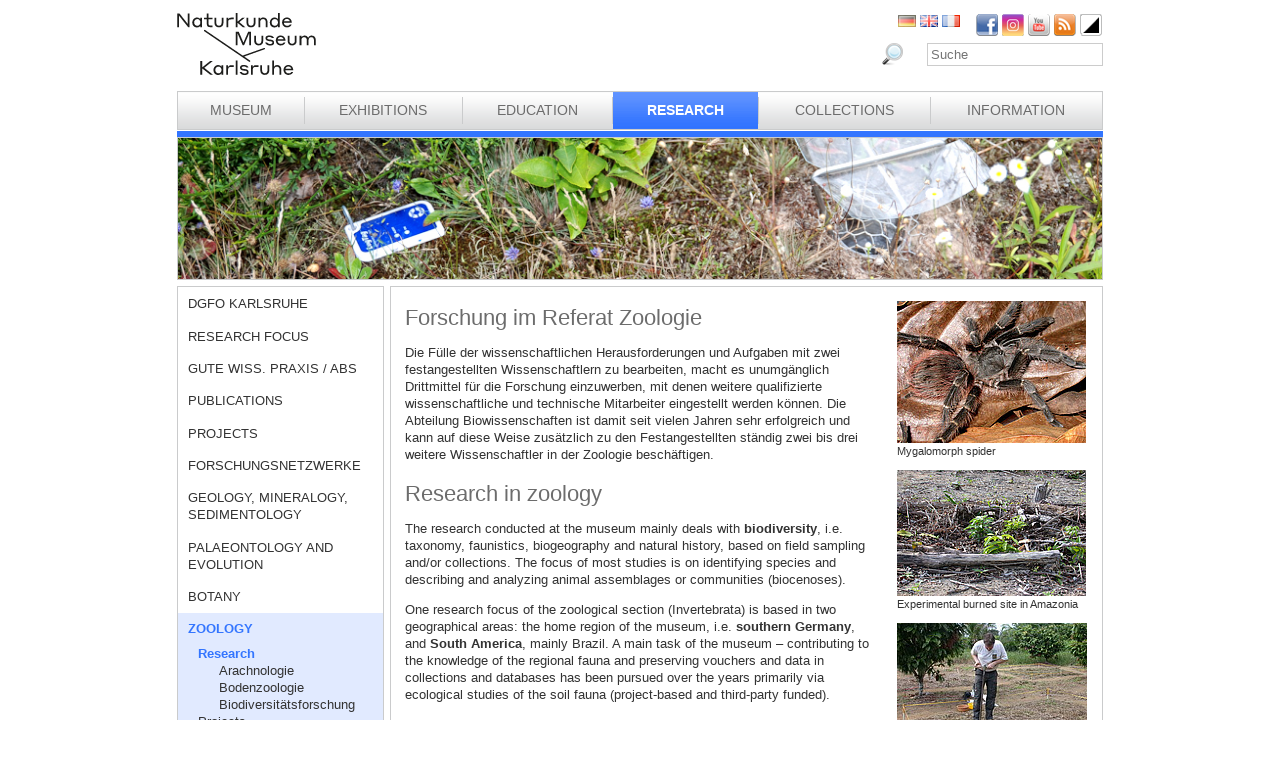

--- FILE ---
content_type: text/html; charset=utf-8
request_url: https://www.smnk.de/en/research/zoology/research/?S=0cmd%253Dinfomailcmd%3Dinfomailcmd%3Dinfomailcmd%3Dinfomailcmd%3Dinfomailcmd%3DinfomailcHash%3Dc4ebcbd1d203ecb28882dec87633ea11cHash%3D93294a8f5a8ce1395959a80486aa0640&cHash=6c8db3d38b2d5058a45c48fa68785671
body_size: 22780
content:
<?xml version="1.0" encoding="utf-8"?>
<!DOCTYPE html
    PUBLIC "-//W3C//DTD XHTML 1.0 Strict//EN"
    "http://www.w3.org/TR/xhtml1/DTD/xhtml1-strict.dtd">
<html xml:lang="eb-GB" lang="eb-GB" xmlns="http://www.w3.org/1999/xhtml">
<head>

<meta http-equiv="Content-Type" content="text/html; charset=utf-8" />
<!-- 
	This website is powered by TYPO3 - inspiring people to share!
	TYPO3 is a free open source Content Management Framework initially created by Kasper Skaarhoj and licensed under GNU/GPL.
	TYPO3 is copyright 1998-2026 of Kasper Skaarhoj. Extensions are copyright of their respective owners.
	Information and contribution at https://typo3.org/
-->

<base href="www.smnk.de" />

<title>Research</title>
<meta name="generator" content="TYPO3 CMS" />
<meta name="author" content="Staatliches Museum für Naturkunde Karlsruhe" />
<meta name="keywords" content="Staatliches Museum für Naturkunde Karlsruhe" />
<meta name="description" content="Staatliches Museum für Naturkunde Karlsruhe" />


<link rel="stylesheet" type="text/css" href="/typo3temp/assets/css/9ffc9cdc38.css?1671741214" media="all" />
<link rel="stylesheet" type="text/css" href="/typo3conf/ext/jn_lighterbox/Resources/Public/style/lightbox.min.css?1689010660" media="screen" />
<link rel="stylesheet" type="text/css" href="/typo3conf/ext/sr_language_menu/Resources/Public/StyleSheets/SrLanguageMenu.css?1689010660" media="all" />
<link rel="stylesheet" type="text/css" href="/fileadmin/templates/css/style_slider.css?1710928315" media="all" />
<link rel="stylesheet" type="text/css" href="/fileadmin/templates/css/styles.css?1764233768" media="all" />
<link rel="stylesheet" type="text/css" href="/fileadmin/templates/css/styles_responsive.css?1710928315" media="all" />
<link rel="stylesheet" type="text/css" href="/fileadmin/psb_smnk_portal/css/psb_smnk_portal.css?1689010660" media="all" />
<link rel="stylesheet" type="text/css" href="/typo3conf/ext/rx_shariff/Resources/Public/Css/shariff.complete.css?1689010660" media="all" />
<link rel="stylesheet" type="text/css" href="/fileadmin/templates/css/styles_blue.css?1710928315" media="all" />




<script src="/typo3conf/ext/jfmulticontent/res/jquery/js/jquery-1.8.3.min.js?1689010660" type="text/javascript"></script>
<script src="/typo3conf/ext/psb_eventmanager/Resources/Public/Scripts/jquery-ui.min.js?1765968489" type="text/javascript"></script>
<script src="/typo3conf/ext/psb_eventmanager/Resources/Public/Scripts/functions.js?1765968489" type="text/javascript"></script>
<script src="/typo3conf/ext/psb_eventmanager/Resources/Public/Scripts/minicalendar.js?1765968489" type="text/javascript"></script>
<script src="/fileadmin/templates/js/jquery.actual.min.js?1689010660" type="text/javascript"></script>
<script src="/typo3conf/ext/rx_shariff/Resources/Public/JavaScript/shariff.min.js?1689010660" type="text/javascript"></script>
<script src="/fileadmin/templates/js/scripts_responsive.js?1689010660" type="text/javascript"></script>
<script src="/fileadmin/templates/js/stacktable.js?1689010660" type="text/javascript"></script>
<script src="/fileadmin/templates/js/scripts.js?1689010660" type="text/javascript"></script>
<script src="/typo3temp/assets/js/aff6ee0986.js?1671741379" type="text/javascript"></script>



    <script src="https://cloud.ccm19.de/app.js?apiKey=6ed0fee3aa2c68cbf3c22a58c070e26d5b3245eede0a1f2c&amp;domain=627e04feb3cf66765b44f39f" referrerpolicy="origin"></script>	<meta name="viewport" content="width=device-width, initial-scale=1.0, user-scalable=no"><link rel="stylesheet" type="text/css" href="/typo3conf/ext/psb_eventmanager/Resources/Public/Css/eventmanager.css" media="all" />
<link rel="stylesheet" type="text/css" href="/typo3conf/ext/psb_eventmanager/Resources/Public/Css/booking.css" media="all" />
<!--[if lt IE 8]>
    <script src="/typo3conf/ext/psb_eventmanager/Resources/Public/Scripts/json2.js"></script>
<![endif]--><!--[if lt IE 8]><style type="text/css">@import url(fileadmin/templates/css/styles_ie7.css);</style><![endif]--><link rel="shortcut icon" type="image/x-icon" href="https://www.smnk.de/favicon.ico">
<meta name="robots" content="index,follow" />
<meta name="copyright" content="Staatliches Museum für Naturkunde Karlsruhe" />
<meta http-equiv="content-language" content="en" />
<link rev="made" href="mailto:info[at]smnk.de" />
<meta http-equiv="reply-to" content="info[at]smnk.de" />
<meta name="revisit-after" content="7 days" />
<meta name="distribution" content="global">    <!-- Matomo -->
    <script type="text/x-ccm-loader" data-ccm-loader-group="ccm19-analytics">
      var _paq = window._paq = window._paq || [];
      /* tracker methods like "setCustomDimension" should be called before "trackPageView" */
      _paq.push(['trackPageView']);
      _paq.push(['enableLinkTracking']);
      (function() {
        var u="https://analytics.smnk.de/";
        _paq.push(['setTrackerUrl', u+'matomo.php']);
        _paq.push(['setSiteId', '1']);
        var d=document, g=d.createElement('script'), s=d.getElementsByTagName('script')[0];
        g.async=true; g.src=u+'matomo.js'; s.parentNode.insertBefore(g,s);
      })();
    </script>
    <!-- End Matomo Code -->

</head>
<body data-id="116">


  <div id="page">
    <div id="head">
      <div id="logo"><a href="/en/?S=0cmd%253Dinfomailcmd%3Dinfomailcmd%3Dinfomailcmd%3Dinfomailcmd%3Dinfomailcmd%3DinfomailcHash%3Dc4ebcbd1d203ecb28882dec87633ea11cHash%3D93294a8f5a8ce1395959a80486aa0640&amp;cHash=402fa4e20c433e16dee480d6791aadb9"><img src="/fileadmin/templates/images/logo_smnk.svg" width="139" height="62"   alt=""  /></a></div>
      <div id="social_search">
        <div id="social"><a href="https://www.facebook.com/pages/Naturkundemuseum-Karlsruhe/222084531152330" target="_blank"><img src="/fileadmin/templates/images/facebook.png" width="22" height="22"   alt="Facebook"  /></a><a href="https://www.instagram.com/naturkundemuseumkarlsruhe/" target="_blank"><img src="/fileadmin/templates/images/insta.png" width="22" height="22"   alt="Instagram"  /></a><a href="https://www.youtube.com/smnkarlsruhe" target="_blank"><img src="/fileadmin/templates/images/youtube.png" width="22" height="22"   alt="Youtube"  /></a><a href="/en/museum/rss.xml?S=0cmd%253Dinfomailcmd%3Dinfomailcmd%3Dinfomailcmd%3Dinfomailcmd%3Dinfomailcmd%3DinfomailcHash%3Dc4ebcbd1d203ecb28882dec87633ea11cHash%3D93294a8f5a8ce1395959a80486aa0640&amp;cHash=c54e7f673844731578f5b3451e9a3175"><img src="/fileadmin/templates/images/rss.png" width="22" height="22"   alt="RSS"  /></a><a href="/en/research/zoology/research/?S=1&amp;cHash=9d61e4eb322e05db0d72857d73ace2c6"><img src="/fileadmin/templates/images/contrast_icon.png" width="24" height="23"   alt="Kontrastumschaltung"  /></a></div>
		<div id="langnav">

	
		<div class="tx-srlanguagemenu tx-srlanguagemenu-flags">
	
		
				
						<div class="NO DE">
							


		<a class="flag" href="/forschung/zoologie/forschungsschwerpunkte/?S=0cmd%253Dinfomailcmd%3Dinfomailcmd%3Dinfomailcmd%3Dinfomailcmd%3Dinfomailcmd%3DinfomailcHash%3Dc4ebcbd1d203ecb28882dec87633ea11cHash%3D93294a8f5a8ce1395959a80486aa0640&amp;cHash=6c8db3d38b2d5058a45c48fa68785671"><img src="/fileadmin/templates/images/de.gif" title="German" alt="German" class="tx-srlanguagemenu-flag-linked" /></a>
		
	

						</div>
					
			
	
		
				
					<div class="CUR SPC EN">
						
								
		<img src="/fileadmin/templates/images/en.gif" title="English" alt="English" class="tx-srlanguagemenu-flag-unlinked" />
	


							
					</div>
				
			
	
		
				
						<div class="NO SPC FR">
							


		<a class="flag" href="/fr/recherche/la-section-zoologie/recherche/?S=0cmd%253Dinfomailcmd%3Dinfomailcmd%3Dinfomailcmd%3Dinfomailcmd%3Dinfomailcmd%3DinfomailcHash%3Dc4ebcbd1d203ecb28882dec87633ea11cHash%3D93294a8f5a8ce1395959a80486aa0640&amp;cHash=6c8db3d38b2d5058a45c48fa68785671"><img src="/fileadmin/templates/images/fr.gif" title="French" alt="French" class="tx-srlanguagemenu-flag-linked" /></a>
		
	

						</div>
					
			
	
		
				
						
							<div class="INACT SPC PT">
								
										
	


									
							</div>
						
					
			
	
</div>

	

</div>
        <div id="search">

<form method="post" id="tx_indexedsearch" action="/en/museum/search/?S=0cmd%253Dinfomailcmd%3Dinfomailcmd%3Dinfomailcmd%3Dinfomailcmd%3Dinfomailcmd%3DinfomailcHash%3Dc4ebcbd1d203ecb28882dec87633ea11cHash%3D93294a8f5a8ce1395959a80486aa0640&amp;tx_indexedsearch_pi2%5Baction%5D=search&amp;tx_indexedsearch_pi2%5Bcontroller%5D=Search&amp;cHash=4330f3c04c6830ccef7a8356c5eaf583">
<div>
<input type="hidden" name="tx_indexedsearch_pi2[__referrer][@extension]" value="IndexedSearch" />
<input type="hidden" name="tx_indexedsearch_pi2[__referrer][@vendor]" value="TYPO3\CMS" />
<input type="hidden" name="tx_indexedsearch_pi2[__referrer][@controller]" value="Search" />
<input type="hidden" name="tx_indexedsearch_pi2[__referrer][@action]" value="form" />
<input type="hidden" name="tx_indexedsearch_pi2[__referrer][arguments]" value="YTowOnt996b791705087636761396de3ad2f85c680be0786" />
<input type="hidden" name="tx_indexedsearch_pi2[__referrer][@request]" value="a:4:{s:10:&quot;@extension&quot;;s:13:&quot;IndexedSearch&quot;;s:11:&quot;@controller&quot;;s:6:&quot;Search&quot;;s:7:&quot;@action&quot;;s:4:&quot;form&quot;;s:7:&quot;@vendor&quot;;s:9:&quot;TYPO3\CMS&quot;;}af4ebb4ce26c73388a42d3268aad55e85475919b" />
<input type="hidden" name="tx_indexedsearch_pi2[__trustedProperties]" value="a:1:{s:6:&quot;search&quot;;a:14:{s:9:&quot;_sections&quot;;i:1;s:13:&quot;_freeIndexUid&quot;;i:1;s:7:&quot;pointer&quot;;i:1;s:3:&quot;ext&quot;;i:1;s:10:&quot;searchType&quot;;i:1;s:14:&quot;defaultOperand&quot;;i:1;s:9:&quot;mediaType&quot;;i:1;s:9:&quot;sortOrder&quot;;i:1;s:5:&quot;group&quot;;i:1;s:11:&quot;languageUid&quot;;i:1;s:4:&quot;desc&quot;;i:1;s:15:&quot;numberOfResults&quot;;i:1;s:14:&quot;extendedSearch&quot;;i:1;s:5:&quot;sword&quot;;i:1;}}7a22b096e7f7638aeaaf39122dc297fb68fad536" />
</div>

    <div class="tx-indexedsearch-hidden-fields">
        <input type="hidden" name="tx_indexedsearch_pi2[search][_sections]" value="0" />
        <input id="tx_indexedsearch_freeIndexUid" type="hidden" name="tx_indexedsearch_pi2[search][_freeIndexUid]" value="_" />
        <input id="tx_indexedsearch_pointer" type="hidden" name="tx_indexedsearch_pi2[search][pointer]" value="0" />
        <input type="hidden" name="tx_indexedsearch_pi2[search][ext]" value="" />
        <input type="hidden" name="tx_indexedsearch_pi2[search][searchType]" value="1" />
        <input type="hidden" name="tx_indexedsearch_pi2[search][defaultOperand]" value="0" />
        <input type="hidden" name="tx_indexedsearch_pi2[search][mediaType]" value="-1" />
        <input type="hidden" name="tx_indexedsearch_pi2[search][sortOrder]" value="rank_flag" />
        <input type="hidden" name="tx_indexedsearch_pi2[search][group]" value="" />
        <input type="hidden" name="tx_indexedsearch_pi2[search][languageUid]" value="1" />
        <input type="hidden" name="tx_indexedsearch_pi2[search][desc]" value="" />
        <input type="hidden" name="tx_indexedsearch_pi2[search][numberOfResults]" value="10" />
        <input type="hidden" name="tx_indexedsearch_pi2[search][extendedSearch]" value="" />
    </div>
    <label id="tx-indexedsearch-searchbox-button-label-inside-results">Search for</label><input placeholder="Suche" class="form-control" id="tx-indexedsearch-searchbox-sword" type="text" name="tx_indexedsearch_pi2[search][sword]" value="" />
    <button name="search[submitButton]" id="tx-indexedsearch-searchbox-button-submit" class="btn btn-primary" type="submit"><i class="glyphicon glyphicon-search"></i></button>
    <button name="search[submitButton]" id="tx-indexedsearch-searchbox-button-submit-inside-results" class="btn btn-primary" type="submit">Search</button>
</form>



</div>
        <div class="clear"></div>
      </div>
      <div class="clear"></div>
      <div id="mainnav" class="mainnav"><table cellpadding="0" cellspacing="0" width="100%" id="nav"><tr><td><div id="mainnav_8"><span class="level0"><a href="/en/museum/?S=0cmd%253Dinfomailcmd%3Dinfomailcmd%3Dinfomailcmd%3Dinfomailcmd%3Dinfomailcmd%3DinfomailcHash%3Dc4ebcbd1d203ecb28882dec87633ea11cHash%3D93294a8f5a8ce1395959a80486aa0640&amp;cHash=c54e7f673844731578f5b3451e9a3175">Museum</a></span><ul class="sub"><li class="sub"><a href="/en/museum/about-us/?S=0cmd%253Dinfomailcmd%3Dinfomailcmd%3Dinfomailcmd%3Dinfomailcmd%3Dinfomailcmd%3DinfomailcHash%3Dc4ebcbd1d203ecb28882dec87633ea11cHash%3D93294a8f5a8ce1395959a80486aa0640&amp;cHash=8b924b00931d2ba4dd1fadec01a5dcf1">About us</a></li><li class="sub"><a href="/en/museum/history-of-the-museum/collections-of-curiosities/?S=0cmd%253Dinfomailcmd%3Dinfomailcmd%3Dinfomailcmd%3Dinfomailcmd%3Dinfomailcmd%3DinfomailcHash%3Dc4ebcbd1d203ecb28882dec87633ea11cHash%3D93294a8f5a8ce1395959a80486aa0640&amp;cHash=6b54bcda2a660d91446fce1da403f44b">History of the Museum</a></li><li class="sub"><a href="/en/museum/organigramm/?S=0cmd%253Dinfomailcmd%3Dinfomailcmd%3Dinfomailcmd%3Dinfomailcmd%3Dinfomailcmd%3DinfomailcHash%3Dc4ebcbd1d203ecb28882dec87633ea11cHash%3D93294a8f5a8ce1395959a80486aa0640&amp;cHash=2f51905f13e3e818369f5a5445935ff5">Organigramm</a></li><li class="sub"><a href="/en/museum/staff-directory/?S=0cmd%253Dinfomailcmd%3Dinfomailcmd%3Dinfomailcmd%3Dinfomailcmd%3Dinfomailcmd%3DinfomailcHash%3Dc4ebcbd1d203ecb28882dec87633ea11cHash%3D93294a8f5a8ce1395959a80486aa0640&amp;cHash=decb3f00c116f01f763f11e2abbbc852">Staff directory</a></li><li class="sub"><a href="/en/museum/ausschreibungen/wissenschaftliches-volontariat-m/w/d-mykologie/?S=0cmd%253Dinfomailcmd%3Dinfomailcmd%3Dinfomailcmd%3Dinfomailcmd%3Dinfomailcmd%3DinfomailcHash%3Dc4ebcbd1d203ecb28882dec87633ea11cHash%3D93294a8f5a8ce1395959a80486aa0640&amp;cHash=7d937ad95f11cbb67fcddc359b62cf52">Tenders</a></li><li class="sub"><a href="/en/museum/bogy-und-bors/?S=0cmd%253Dinfomailcmd%3Dinfomailcmd%3Dinfomailcmd%3Dinfomailcmd%3Dinfomailcmd%3DinfomailcHash%3Dc4ebcbd1d203ecb28882dec87633ea11cHash%3D93294a8f5a8ce1395959a80486aa0640&amp;cHash=2bb44d6a0514c7b1a0405b40c455b9fc">Schulpraktika BOGY/BORS</a></li><li class="sub"><a href="/en/museum/freunde-des-naturkundemuseums/?S=0cmd%253Dinfomailcmd%3Dinfomailcmd%3Dinfomailcmd%3Dinfomailcmd%3Dinfomailcmd%3DinfomailcHash%3Dc4ebcbd1d203ecb28882dec87633ea11cHash%3D93294a8f5a8ce1395959a80486aa0640&amp;cHash=766d3d24ea871b1d659b1317ecb00c42">Freunde des Naturkundemuseums</a></li><li class="sub"><a href="/en/museum/naturwissenschaftlicher-verein-karlsruhe/?S=0cmd%253Dinfomailcmd%3Dinfomailcmd%3Dinfomailcmd%3Dinfomailcmd%3Dinfomailcmd%3DinfomailcHash%3Dc4ebcbd1d203ecb28882dec87633ea11cHash%3D93294a8f5a8ce1395959a80486aa0640&amp;cHash=79954f7ecf1bd9c9532d883b52934d74">Naturwissenschaftlicher Verein Karlsruhe</a></li><li class="sub"><a href="/en/museum/partner/?S=0cmd%253Dinfomailcmd%3Dinfomailcmd%3Dinfomailcmd%3Dinfomailcmd%3Dinfomailcmd%3DinfomailcHash%3Dc4ebcbd1d203ecb28882dec87633ea11cHash%3D93294a8f5a8ce1395959a80486aa0640&amp;cHash=1f4fbd569a37d9f8e45f7a929ae85a8d">Partner</a></li><li class="sub"><a href="/en/museum/adopting-an-object/?S=0cmd%253Dinfomailcmd%3Dinfomailcmd%3Dinfomailcmd%3Dinfomailcmd%3Dinfomailcmd%3DinfomailcHash%3Dc4ebcbd1d203ecb28882dec87633ea11cHash%3D93294a8f5a8ce1395959a80486aa0640&amp;cHash=a38115c01ae16748da4b7c75b09aa5c6">Adopting an object</a></li><li class="sub"><a href="/en/museum/news/?S=0cmd%253Dinfomailcmd%3Dinfomailcmd%3Dinfomailcmd%3Dinfomailcmd%3Dinfomailcmd%3DinfomailcHash%3Dc4ebcbd1d203ecb28882dec87633ea11cHash%3D93294a8f5a8ce1395959a80486aa0640&amp;cHash=a91608ddba7bbbacc6259b63fcb56ac7">News</a></li></ul></div></td><td class="separator"></td><td><div id="mainnav_9"><span class="level0"><a href="/en/exhibitions/?S=0cmd%253Dinfomailcmd%3Dinfomailcmd%3Dinfomailcmd%3Dinfomailcmd%3Dinfomailcmd%3DinfomailcHash%3Dc4ebcbd1d203ecb28882dec87633ea11cHash%3D93294a8f5a8ce1395959a80486aa0640&amp;cHash=b892a2b06b1f9aedfad6ecfcb4a517b4">Exhibitions</a></span><ul class="sub"><li class="sub"><a href="/en/exhibitions/museum-guide/?S=0cmd%253Dinfomailcmd%3Dinfomailcmd%3Dinfomailcmd%3Dinfomailcmd%3Dinfomailcmd%3DinfomailcHash%3Dc4ebcbd1d203ecb28882dec87633ea11cHash%3D93294a8f5a8ce1395959a80486aa0640&amp;cHash=8fbc02eac7bde0821103ebdd116e51f2">Museum Guide</a></li><li class="sub"><a href="/en/exhibitions/vivarium/aquarium/?S=0cmd%253Dinfomailcmd%3Dinfomailcmd%3Dinfomailcmd%3Dinfomailcmd%3Dinfomailcmd%3DinfomailcHash%3Dc4ebcbd1d203ecb28882dec87633ea11cHash%3D93294a8f5a8ce1395959a80486aa0640&amp;cHash=c8637a24c19d3ede9f6d03ea088f1a46">Vivarium</a></li><li class="sub"><a href="/en/exhibitions/permanent-exhibition-ground-floor/dioramas/?S=0cmd%253Dinfomailcmd%3Dinfomailcmd%3Dinfomailcmd%3Dinfomailcmd%3Dinfomailcmd%3DinfomailcHash%3Dc4ebcbd1d203ecb28882dec87633ea11cHash%3D93294a8f5a8ce1395959a80486aa0640&amp;cHash=6c96c80a662139757d73cbe9d7b49bb5">Permanent Exhibition Ground Floor</a></li><li class="sub"><a href="/en/exhibitions/permanent-exhibition-upper-floor/atrium/?S=0cmd%253Dinfomailcmd%3Dinfomailcmd%3Dinfomailcmd%3Dinfomailcmd%3Dinfomailcmd%3DinfomailcHash%3Dc4ebcbd1d203ecb28882dec87633ea11cHash%3D93294a8f5a8ce1395959a80486aa0640&amp;cHash=33ec59b707806fc578bb8ea4cc426500">Permanent Exhibition Upper Floor</a></li><li class="sub"><a href="/en/ausstellungen/sonderausstellungen/von-sinnen-1/?S=0cmd%253Dinfomailcmd%3Dinfomailcmd%3Dinfomailcmd%3Dinfomailcmd%3Dinfomailcmd%3DinfomailcHash%3Dc4ebcbd1d203ecb28882dec87633ea11cHash%3D93294a8f5a8ce1395959a80486aa0640&amp;cHash=be6ea4e84e1ccf9d1e8e8499e1d87249">Temporary Exhibitions</a></li></ul></div></td><td class="separator"></td><td><div id="mainnav_10"><span class="level0"><a href="/en/education/?S=0cmd%253Dinfomailcmd%3Dinfomailcmd%3Dinfomailcmd%3Dinfomailcmd%3Dinfomailcmd%3DinfomailcHash%3Dc4ebcbd1d203ecb28882dec87633ea11cHash%3D93294a8f5a8ce1395959a80486aa0640&amp;cHash=28618815c235653ebee275f52e3c248f">Education</a></span><ul class="sub"><li class="sub"><a href="https://artenkenntnis.info" target="_blank">Artenkenntnis für alle</a></li><li class="sub"><a href="https://conchylien.naturkundemuseum-karlsruhe.de/" target="_blank">NEU: CONCHYLIEN Online</a></li><li class="sub"><a href="https://wunderkammer.naturkundemuseum-karlsruhe.de" target="_blank">WUNDERKAMMER</a></li><li class="sub"><a href="https://naturkundemuseum-karlsruhe.digital/" target="_blank">Digitale Angebote</a></li><li class="sub"><a href="/en/education/tours/?S=0cmd%253Dinfomailcmd%3Dinfomailcmd%3Dinfomailcmd%3Dinfomailcmd%3Dinfomailcmd%3DinfomailcHash%3Dc4ebcbd1d203ecb28882dec87633ea11cHash%3D93294a8f5a8ce1395959a80486aa0640&amp;cHash=90e1198827b62061dd8b048a607e5a17">Tours</a></li><li class="sub"><a href="/en/wissensvermittlung/fuehrungen-fuer-gefluechtete/?S=0cmd%253Dinfomailcmd%3Dinfomailcmd%3Dinfomailcmd%3Dinfomailcmd%3Dinfomailcmd%3DinfomailcHash%3Dc4ebcbd1d203ecb28882dec87633ea11cHash%3D93294a8f5a8ce1395959a80486aa0640&amp;cHash=093d890aeb0d732c910d79d1c06f3ee7">Führungen für Geflüchtete</a></li><li class="sub"><a href="/en/education/events-for-children/programmes-for-children/?S=0cmd%253Dinfomailcmd%3Dinfomailcmd%3Dinfomailcmd%3Dinfomailcmd%3Dinfomailcmd%3DinfomailcHash%3Dc4ebcbd1d203ecb28882dec87633ea11cHash%3D93294a8f5a8ce1395959a80486aa0640&amp;cHash=b7c7f390ce4020996bfbad46463bb8c8">Events for children</a></li><li class="sub"><a href="/en/education/programmes-for-schools/tours/?S=0cmd%253Dinfomailcmd%3Dinfomailcmd%3Dinfomailcmd%3Dinfomailcmd%3Dinfomailcmd%3DinfomailcHash%3Dc4ebcbd1d203ecb28882dec87633ea11cHash%3D93294a8f5a8ce1395959a80486aa0640&amp;cHash=ebde3ef4b83aee360f9a2ad6229e349a">Programmes for schools</a></li><li class="sub"><a href="/en/wissensvermittlung/fortbildungen-fuer-lehrkraefte-und-erziehende/?S=0cmd%253Dinfomailcmd%3Dinfomailcmd%3Dinfomailcmd%3Dinfomailcmd%3Dinfomailcmd%3DinfomailcHash%3Dc4ebcbd1d203ecb28882dec87633ea11cHash%3D93294a8f5a8ce1395959a80486aa0640&amp;cHash=c750ad9fd5ec174a82f47eba63cbd573">Fortbildungen</a></li><li class="sub"><a href="/en/education/childs-birthday/?S=0cmd%253Dinfomailcmd%3Dinfomailcmd%3Dinfomailcmd%3Dinfomailcmd%3Dinfomailcmd%3DinfomailcHash%3Dc4ebcbd1d203ecb28882dec87633ea11cHash%3D93294a8f5a8ce1395959a80486aa0640&amp;cHash=d7bd59229de769313736bf0e25c05efb">Child's birthday</a></li><li class="sub"><a href="/en/wissensvermittlung/rallyehefte-1/?S=0cmd%253Dinfomailcmd%3Dinfomailcmd%3Dinfomailcmd%3Dinfomailcmd%3Dinfomailcmd%3DinfomailcHash%3Dc4ebcbd1d203ecb28882dec87633ea11cHash%3D93294a8f5a8ce1395959a80486aa0640&amp;cHash=745e7f8a77b56f3b93c217c01083d397">Rallyehefte</a></li><li class="sub"><a href="/en/wissensvermittlung/aktuelles/?S=0cmd%253Dinfomailcmd%3Dinfomailcmd%3Dinfomailcmd%3Dinfomailcmd%3Dinfomailcmd%3DinfomailcHash%3Dc4ebcbd1d203ecb28882dec87633ea11cHash%3D93294a8f5a8ce1395959a80486aa0640&amp;cHash=7fff7ac9997f07973cf47d7ef204f350">Aktuelles</a></li></ul></div></td><td class="separator"></td><td><div id="mainnav_11" class="active"><span class="level0"><a href="/en/research/?S=0cmd%253Dinfomailcmd%3Dinfomailcmd%3Dinfomailcmd%3Dinfomailcmd%3Dinfomailcmd%3DinfomailcHash%3Dc4ebcbd1d203ecb28882dec87633ea11cHash%3D93294a8f5a8ce1395959a80486aa0640&amp;cHash=1e01bf23c8cc58a1d4830656c582e484">Research</a></span><ul class="sub"><li class="sub"><a href="/en/dgfo-karlsruhe/?S=0cmd%253Dinfomailcmd%3Dinfomailcmd%3Dinfomailcmd%3Dinfomailcmd%3Dinfomailcmd%3DinfomailcHash%3Dc4ebcbd1d203ecb28882dec87633ea11cHash%3D93294a8f5a8ce1395959a80486aa0640&amp;cHash=2a11637c9b8215870ddb2dfffdfda37f">DGfO Karlsruhe</a></li><li class="sub"><a href="/en/research/research-focus/?S=0cmd%253Dinfomailcmd%3Dinfomailcmd%3Dinfomailcmd%3Dinfomailcmd%3Dinfomailcmd%3DinfomailcHash%3Dc4ebcbd1d203ecb28882dec87633ea11cHash%3D93294a8f5a8ce1395959a80486aa0640&amp;cHash=5b1fb3146dcd38a09d4a7b8d44afa6e8">Research focus</a></li><li class="sub"><a href="/en/forschung/gute-wiss-praxis-/-abs/?S=0cmd%253Dinfomailcmd%3Dinfomailcmd%3Dinfomailcmd%3Dinfomailcmd%3Dinfomailcmd%3DinfomailcHash%3Dc4ebcbd1d203ecb28882dec87633ea11cHash%3D93294a8f5a8ce1395959a80486aa0640&amp;cHash=31c7813dfce6a720eae1d06e7d0115ec">Gute Wiss. Praxis / ABS</a></li><li class="sub"><a href="/en/research/publications/?S=0cmd%253Dinfomailcmd%3Dinfomailcmd%3Dinfomailcmd%3Dinfomailcmd%3Dinfomailcmd%3DinfomailcHash%3Dc4ebcbd1d203ecb28882dec87633ea11cHash%3D93294a8f5a8ce1395959a80486aa0640&amp;cHash=c359c64adf2a9db0219e98a1c04f6fb9">Publications</a></li><li class="sub"><a href="/en/research/projects/?S=0cmd%253Dinfomailcmd%3Dinfomailcmd%3Dinfomailcmd%3Dinfomailcmd%3Dinfomailcmd%3DinfomailcHash%3Dc4ebcbd1d203ecb28882dec87633ea11cHash%3D93294a8f5a8ce1395959a80486aa0640&amp;cHash=05178e8c8cbe9e3034cedb09e224413e">Projects</a></li><li class="sub"><a href="/en/forschung/forschungsnetzwerke/?S=0cmd%253Dinfomailcmd%3Dinfomailcmd%3Dinfomailcmd%3Dinfomailcmd%3Dinfomailcmd%3DinfomailcHash%3Dc4ebcbd1d203ecb28882dec87633ea11cHash%3D93294a8f5a8ce1395959a80486aa0640&amp;cHash=7bcbd14d0a242018f120f08f85f7124c">Forschungsnetzwerke</a></li><li class="sub"><a href="/en/research/geology-mineralogy-sedimentology/?S=0cmd%253Dinfomailcmd%3Dinfomailcmd%3Dinfomailcmd%3Dinfomailcmd%3Dinfomailcmd%3DinfomailcHash%3Dc4ebcbd1d203ecb28882dec87633ea11cHash%3D93294a8f5a8ce1395959a80486aa0640&amp;cHash=463b58dcdfe2219796758e8c55142b10">Geology, Mineralogy, Sedimentology</a></li><li class="sub"><a href="/en/research/palaeontology-and-evolution/?S=0cmd%253Dinfomailcmd%3Dinfomailcmd%3Dinfomailcmd%3Dinfomailcmd%3Dinfomailcmd%3DinfomailcHash%3Dc4ebcbd1d203ecb28882dec87633ea11cHash%3D93294a8f5a8ce1395959a80486aa0640&amp;cHash=e649d89232f03c014c9782ef4d5db0de">Palaeontology and Evolution</a></li><li class="sub"><a href="/en/research/botany/?S=0cmd%253Dinfomailcmd%3Dinfomailcmd%3Dinfomailcmd%3Dinfomailcmd%3Dinfomailcmd%3DinfomailcHash%3Dc4ebcbd1d203ecb28882dec87633ea11cHash%3D93294a8f5a8ce1395959a80486aa0640&amp;cHash=f56fdf442f3b826a71de6bd46794e3c6">Botany</a></li><li class="sub active"><a href="/en/research/zoology/?S=0cmd%253Dinfomailcmd%3Dinfomailcmd%3Dinfomailcmd%3Dinfomailcmd%3Dinfomailcmd%3DinfomailcHash%3Dc4ebcbd1d203ecb28882dec87633ea11cHash%3D93294a8f5a8ce1395959a80486aa0640&amp;cHash=b03c5cfa07491148b86e21718dc1ffa0">Zoology</a></li><li class="sub"><a href="/en/research/entomology/?S=0cmd%253Dinfomailcmd%3Dinfomailcmd%3Dinfomailcmd%3Dinfomailcmd%3Dinfomailcmd%3DinfomailcHash%3Dc4ebcbd1d203ecb28882dec87633ea11cHash%3D93294a8f5a8ce1395959a80486aa0640&amp;cHash=216d8748da691ff09ae7d7380b7987df">Entomology</a></li><li class="sub"><a href="/en/research/news/?S=0cmd%253Dinfomailcmd%3Dinfomailcmd%3Dinfomailcmd%3Dinfomailcmd%3Dinfomailcmd%3DinfomailcHash%3Dc4ebcbd1d203ecb28882dec87633ea11cHash%3D93294a8f5a8ce1395959a80486aa0640&amp;cHash=a0837e7a31632ff9514cdf177e938e71">News</a></li><li class="sub"><a href="/en/forschung/downloads/?S=0cmd%253Dinfomailcmd%3Dinfomailcmd%3Dinfomailcmd%3Dinfomailcmd%3Dinfomailcmd%3DinfomailcHash%3Dc4ebcbd1d203ecb28882dec87633ea11cHash%3D93294a8f5a8ce1395959a80486aa0640&amp;cHash=59e302ae45e9f505ee1d0d910d3ccd74">Downloads</a></li></ul></div></td><td class="separator"></td><td><div id="mainnav_12"><span class="level0"><a href="/en/collections/?S=0cmd%253Dinfomailcmd%3Dinfomailcmd%3Dinfomailcmd%3Dinfomailcmd%3Dinfomailcmd%3DinfomailcHash%3Dc4ebcbd1d203ecb28882dec87633ea11cHash%3D93294a8f5a8ce1395959a80486aa0640&amp;cHash=9f9aa01c1ae22f9c4fa3f08d60537a99">Collections</a></span><ul class="sub"><li class="sub"><a href="/en/collections/library/?S=0cmd%253Dinfomailcmd%3Dinfomailcmd%3Dinfomailcmd%3Dinfomailcmd%3Dinfomailcmd%3DinfomailcHash%3Dc4ebcbd1d203ecb28882dec87633ea11cHash%3D93294a8f5a8ce1395959a80486aa0640&amp;cHash=f1cecb76ad9cb8f9c5e1b1690482d065">Library</a></li><li class="sub"><a href="/en/collections/geology-mineralogy/?S=0cmd%253Dinfomailcmd%3Dinfomailcmd%3Dinfomailcmd%3Dinfomailcmd%3Dinfomailcmd%3DinfomailcHash%3Dc4ebcbd1d203ecb28882dec87633ea11cHash%3D93294a8f5a8ce1395959a80486aa0640&amp;cHash=dd89c608915d3a35717fd52fcf7ecbbe">Geology, Mineralogy, Sedimentology</a></li><li class="sub"><a href="/en/collections/palaeontology/?S=0cmd%253Dinfomailcmd%3Dinfomailcmd%3Dinfomailcmd%3Dinfomailcmd%3Dinfomailcmd%3DinfomailcHash%3Dc4ebcbd1d203ecb28882dec87633ea11cHash%3D93294a8f5a8ce1395959a80486aa0640&amp;cHash=40baaaeecfef2ca6a911f9e91ce5ca18">Palaeontology</a></li><li class="sub"><a href="/en/collections/botany/?S=0cmd%253Dinfomailcmd%3Dinfomailcmd%3Dinfomailcmd%3Dinfomailcmd%3Dinfomailcmd%3DinfomailcHash%3Dc4ebcbd1d203ecb28882dec87633ea11cHash%3D93294a8f5a8ce1395959a80486aa0640&amp;cHash=bf1b737b399e72c302aba11b233c47a2">Botany</a></li><li class="sub"><a href="/en/collections/zoology/?S=0cmd%253Dinfomailcmd%3Dinfomailcmd%3Dinfomailcmd%3Dinfomailcmd%3Dinfomailcmd%3DinfomailcHash%3Dc4ebcbd1d203ecb28882dec87633ea11cHash%3D93294a8f5a8ce1395959a80486aa0640&amp;cHash=f97e7c757b3cf58051610fc353bb6e27">Zoology</a></li><li class="sub"><a href="/en/collections/entomology/?S=0cmd%253Dinfomailcmd%3Dinfomailcmd%3Dinfomailcmd%3Dinfomailcmd%3Dinfomailcmd%3DinfomailcHash%3Dc4ebcbd1d203ecb28882dec87633ea11cHash%3D93294a8f5a8ce1395959a80486aa0640&amp;cHash=c04974cf794f0adecea7866ac683a000">Entomology</a></li><li class="sub"><a href="https://wunderkammer.naturkundemuseum-karlsruhe.de" target="_blank">WUNDERKAMMER</a></li></ul></div></td><td class="separator"></td><td><div id="mainnav_13"><span class="level0"><a href="/en/information/hours-and-admission/?S=0cmd%253Dinfomailcmd%3Dinfomailcmd%3Dinfomailcmd%3Dinfomailcmd%3Dinfomailcmd%3DinfomailcHash%3Dc4ebcbd1d203ecb28882dec87633ea11cHash%3D93294a8f5a8ce1395959a80486aa0640&amp;cHash=36e93ed15fd48e12eac9d4ed51437d52">Information</a></span><ul class="sub"><li class="sub"><a href="/en/information/calendar-of-events/?S=0cmd%253Dinfomailcmd%3Dinfomailcmd%3Dinfomailcmd%3Dinfomailcmd%3Dinfomailcmd%3DinfomailcHash%3Dc4ebcbd1d203ecb28882dec87633ea11cHash%3D93294a8f5a8ce1395959a80486aa0640&amp;cHash=004b83f500d6f52a41f980acd3e1c6a9">Calendar of events</a></li><li class="sub"><a href="/en/information/hours-and-admission/?S=0cmd%253Dinfomailcmd%3Dinfomailcmd%3Dinfomailcmd%3Dinfomailcmd%3Dinfomailcmd%3DinfomailcHash%3Dc4ebcbd1d203ecb28882dec87633ea11cHash%3D93294a8f5a8ce1395959a80486aa0640&amp;cHash=36e93ed15fd48e12eac9d4ed51437d52">Hours and Admission</a></li><li class="sub"><a href="/en/information/getting-to-the-museum/?S=0cmd%253Dinfomailcmd%3Dinfomailcmd%3Dinfomailcmd%3Dinfomailcmd%3Dinfomailcmd%3DinfomailcHash%3Dc4ebcbd1d203ecb28882dec87633ea11cHash%3D93294a8f5a8ce1395959a80486aa0640&amp;cHash=2b4a5a0350818e00af0c903903633e31">Getting to the museum</a></li><li class="sub"><a href="/en/information/press/?S=0cmd%253Dinfomailcmd%3Dinfomailcmd%3Dinfomailcmd%3Dinfomailcmd%3Dinfomailcmd%3DinfomailcHash%3Dc4ebcbd1d203ecb28882dec87633ea11cHash%3D93294a8f5a8ce1395959a80486aa0640&amp;cHash=c2cb29fdeee63c16c002b7b9239adba9">Press</a></li><li class="sub"><a href="/en/information/museumsshop/?S=0cmd%253Dinfomailcmd%3Dinfomailcmd%3Dinfomailcmd%3Dinfomailcmd%3Dinfomailcmd%3DinfomailcHash%3Dc4ebcbd1d203ecb28882dec87633ea11cHash%3D93294a8f5a8ce1395959a80486aa0640&amp;cHash=f77b2022bc05528b8f7728f8a14fd3c8">Museumsshop</a></li><li class="sub"><a href="/en/information/contact/?S=0cmd%253Dinfomailcmd%3Dinfomailcmd%3Dinfomailcmd%3Dinfomailcmd%3Dinfomailcmd%3DinfomailcHash%3Dc4ebcbd1d203ecb28882dec87633ea11cHash%3D93294a8f5a8ce1395959a80486aa0640&amp;cHash=db12d1589514e20c736c90a953f3abf2">Contact</a></li><li class="sub"><a href="/en/information/barrierefreiheit/?S=0cmd%253Dinfomailcmd%3Dinfomailcmd%3Dinfomailcmd%3Dinfomailcmd%3Dinfomailcmd%3DinfomailcHash%3Dc4ebcbd1d203ecb28882dec87633ea11cHash%3D93294a8f5a8ce1395959a80486aa0640&amp;cHash=8a1ab42f0cf57263cff10fd859d27459">Barrierefreiheit</a></li></ul></div></td></tr></table></div>
      <a href="javascript:void(0)" class="mobile-icon"></a>
      <div id="mobile-nav-wrap"><ul id="mobile-nav"><li class="level0 sub"><a href="javascript:void(0)" class="expand"></a><a href="/en/museum/?S=0cmd%253Dinfomailcmd%3Dinfomailcmd%3Dinfomailcmd%3Dinfomailcmd%3Dinfomailcmd%3DinfomailcHash%3Dc4ebcbd1d203ecb28882dec87633ea11cHash%3D93294a8f5a8ce1395959a80486aa0640&amp;cHash=c54e7f673844731578f5b3451e9a3175" id="nav-8" class="level0">Museum</a><ul class="sub"><li class="level1"><a href="javascript:void(0)" class="level1 mobile-back">Back</a></li><li class="level1"><a href="/en/museum/about-us/?S=0cmd%253Dinfomailcmd%3Dinfomailcmd%3Dinfomailcmd%3Dinfomailcmd%3Dinfomailcmd%3DinfomailcHash%3Dc4ebcbd1d203ecb28882dec87633ea11cHash%3D93294a8f5a8ce1395959a80486aa0640&amp;cHash=8b924b00931d2ba4dd1fadec01a5dcf1" id="nav-235" class="level1">About us</a></li><li class="level1 sub"><a href="javascript:void(0)" class="expand"></a><a href="/en/museum/history-of-the-museum/collections-of-curiosities/?S=0cmd%253Dinfomailcmd%3Dinfomailcmd%3Dinfomailcmd%3Dinfomailcmd%3Dinfomailcmd%3DinfomailcHash%3Dc4ebcbd1d203ecb28882dec87633ea11cHash%3D93294a8f5a8ce1395959a80486aa0640&amp;cHash=6b54bcda2a660d91446fce1da403f44b" id="nav-14" class="level1">History of the Museum</a><ul class="sub"><li class="level2"><a href="javascript:void(0)" class="level2 mobile-back">Back</a></li><li class="level2"><a href="/en/museum/history-of-the-museum/collections-of-curiosities/?S=0cmd%253Dinfomailcmd%3Dinfomailcmd%3Dinfomailcmd%3Dinfomailcmd%3Dinfomailcmd%3DinfomailcHash%3Dc4ebcbd1d203ecb28882dec87633ea11cHash%3D93294a8f5a8ce1395959a80486aa0640&amp;cHash=6b54bcda2a660d91446fce1da403f44b" id="nav-60" class="level2">Collections of curiosities</a></li><li class="level2"><a href="/en/museum/history-of-the-museum/vivarium/?S=0cmd%253Dinfomailcmd%3Dinfomailcmd%3Dinfomailcmd%3Dinfomailcmd%3Dinfomailcmd%3DinfomailcHash%3Dc4ebcbd1d203ecb28882dec87633ea11cHash%3D93294a8f5a8ce1395959a80486aa0640&amp;cHash=97d286310a829d3f8b932bfdf81247ea" id="nav-61" class="level2">Vivarium</a></li><li class="level2 meta"><a id="nav-99999" class="level2 search" href="javascript:void(0)">Search</a></li><li class="level2 meta"><a href="/en/site-notice/?S=0cmd%253Dinfomailcmd%3Dinfomailcmd%3Dinfomailcmd%3Dinfomailcmd%3Dinfomailcmd%3DinfomailcHash%3Dc4ebcbd1d203ecb28882dec87633ea11cHash%3D93294a8f5a8ce1395959a80486aa0640&amp;cHash=c9a0e7d34d8ec6952cbb1059bf747c1d" id="nav-164" class="level2">Site notice</a></li><li class="level2 meta"><a href="/en/information/contact/?S=0cmd%253Dinfomailcmd%3Dinfomailcmd%3Dinfomailcmd%3Dinfomailcmd%3Dinfomailcmd%3DinfomailcHash%3Dc4ebcbd1d203ecb28882dec87633ea11cHash%3D93294a8f5a8ce1395959a80486aa0640&amp;cHash=db12d1589514e20c736c90a953f3abf2" id="nav-166" class="level2">Contact</a></li><li class="level2 meta"><a href="/en/datenschutz/?S=0cmd%253Dinfomailcmd%3Dinfomailcmd%3Dinfomailcmd%3Dinfomailcmd%3Dinfomailcmd%3DinfomailcHash%3Dc4ebcbd1d203ecb28882dec87633ea11cHash%3D93294a8f5a8ce1395959a80486aa0640&amp;cHash=4a0ce9c959f51166b544f0fae8b6c5be" id="nav-165" class="level2">Datenschutz</a></li><li class="level2 meta"><a href="/en/erklaerung-zur-barrierefreiheit/?S=0cmd%253Dinfomailcmd%3Dinfomailcmd%3Dinfomailcmd%3Dinfomailcmd%3Dinfomailcmd%3DinfomailcHash%3Dc4ebcbd1d203ecb28882dec87633ea11cHash%3D93294a8f5a8ce1395959a80486aa0640&amp;cHash=b2101d52f39f25abf84671b6942cd6ed" id="nav-1957" class="level2">Erklärung zur Barrierefreiheit</a></li></ul></li><li class="level1"><a href="/en/museum/organigramm/?S=0cmd%253Dinfomailcmd%3Dinfomailcmd%3Dinfomailcmd%3Dinfomailcmd%3Dinfomailcmd%3DinfomailcHash%3Dc4ebcbd1d203ecb28882dec87633ea11cHash%3D93294a8f5a8ce1395959a80486aa0640&amp;cHash=2f51905f13e3e818369f5a5445935ff5" id="nav-15" class="level1">Organigramm</a></li><li class="level1 sub"><a href="javascript:void(0)" class="expand"></a><a href="/en/museum/staff-directory/?S=0cmd%253Dinfomailcmd%3Dinfomailcmd%3Dinfomailcmd%3Dinfomailcmd%3Dinfomailcmd%3DinfomailcHash%3Dc4ebcbd1d203ecb28882dec87633ea11cHash%3D93294a8f5a8ce1395959a80486aa0640&amp;cHash=decb3f00c116f01f763f11e2abbbc852" id="nav-16" class="level1">Staff directory</a><ul class="sub"><li class="level2"><a href="javascript:void(0)" class="level2 mobile-back">Back</a></li><li class="level2 sub"><a href="javascript:void(0)" class="expand"></a><a href="/en/museum/staff-directory/directorate/?S=0cmd%253Dinfomailcmd%3Dinfomailcmd%3Dinfomailcmd%3Dinfomailcmd%3Dinfomailcmd%3DinfomailcHash%3Dc4ebcbd1d203ecb28882dec87633ea11cHash%3D93294a8f5a8ce1395959a80486aa0640&amp;cHash=7c7f75929327577c30393d1d45697795" id="nav-62" class="level2">Directorate</a><ul class="sub"><li class="level3"><a href="javascript:void(0)" class="level3 mobile-back">Back</a></li><li class="level3"><a href="/en/museum/mitarbeiterliste/direktion/direktion/?S=0cmd%253Dinfomailcmd%3Dinfomailcmd%3Dinfomailcmd%3Dinfomailcmd%3Dinfomailcmd%3DinfomailcHash%3Dc4ebcbd1d203ecb28882dec87633ea11cHash%3D93294a8f5a8ce1395959a80486aa0640&amp;cHash=79a45acfa5cda0177da0b34d8b8ea079" id="nav-1982" class="level3">Direktion</a></li><li class="level3"><a href="/en/museum/mitarbeiterliste/direktion/controlling-bga-und-it/?S=0cmd%253Dinfomailcmd%3Dinfomailcmd%3Dinfomailcmd%3Dinfomailcmd%3Dinfomailcmd%3DinfomailcHash%3Dc4ebcbd1d203ecb28882dec87633ea11cHash%3D93294a8f5a8ce1395959a80486aa0640&amp;cHash=e88bc48f2d3b7d496c2ecadc4f1b69ed" id="nav-1985" class="level3">Controlling, BgA und IT</a></li><li class="level3 meta"><a id="nav-99999" class="level3 search" href="javascript:void(0)">Search</a></li><li class="level3 meta"><a href="/en/site-notice/?S=0cmd%253Dinfomailcmd%3Dinfomailcmd%3Dinfomailcmd%3Dinfomailcmd%3Dinfomailcmd%3DinfomailcHash%3Dc4ebcbd1d203ecb28882dec87633ea11cHash%3D93294a8f5a8ce1395959a80486aa0640&amp;cHash=c9a0e7d34d8ec6952cbb1059bf747c1d" id="nav-164" class="level3">Site notice</a></li><li class="level3 meta"><a href="/en/information/contact/?S=0cmd%253Dinfomailcmd%3Dinfomailcmd%3Dinfomailcmd%3Dinfomailcmd%3Dinfomailcmd%3DinfomailcHash%3Dc4ebcbd1d203ecb28882dec87633ea11cHash%3D93294a8f5a8ce1395959a80486aa0640&amp;cHash=db12d1589514e20c736c90a953f3abf2" id="nav-166" class="level3">Contact</a></li><li class="level3 meta"><a href="/en/datenschutz/?S=0cmd%253Dinfomailcmd%3Dinfomailcmd%3Dinfomailcmd%3Dinfomailcmd%3Dinfomailcmd%3DinfomailcHash%3Dc4ebcbd1d203ecb28882dec87633ea11cHash%3D93294a8f5a8ce1395959a80486aa0640&amp;cHash=4a0ce9c959f51166b544f0fae8b6c5be" id="nav-165" class="level3">Datenschutz</a></li><li class="level3 meta"><a href="/en/erklaerung-zur-barrierefreiheit/?S=0cmd%253Dinfomailcmd%3Dinfomailcmd%3Dinfomailcmd%3Dinfomailcmd%3Dinfomailcmd%3DinfomailcHash%3Dc4ebcbd1d203ecb28882dec87633ea11cHash%3D93294a8f5a8ce1395959a80486aa0640&amp;cHash=b2101d52f39f25abf84671b6942cd6ed" id="nav-1957" class="level3">Erklärung zur Barrierefreiheit</a></li></ul></li><li class="level2 sub"><a href="javascript:void(0)" class="expand"></a><a href="/en/museum/staff-directory/central-services/?S=0cmd%253Dinfomailcmd%3Dinfomailcmd%3Dinfomailcmd%3Dinfomailcmd%3Dinfomailcmd%3DinfomailcHash%3Dc4ebcbd1d203ecb28882dec87633ea11cHash%3D93294a8f5a8ce1395959a80486aa0640&amp;cHash=c443efa9d43b981f812e3d25c68d3538" id="nav-182" class="level2">Central Services</a><ul class="sub"><li class="level3"><a href="javascript:void(0)" class="level3 mobile-back">Back</a></li><li class="level3"><a href="/en/museum/mitarbeiterliste/zentrale-dienste/personal-und-finanzwesen/?S=0cmd%253Dinfomailcmd%3Dinfomailcmd%3Dinfomailcmd%3Dinfomailcmd%3Dinfomailcmd%3DinfomailcHash%3Dc4ebcbd1d203ecb28882dec87633ea11cHash%3D93294a8f5a8ce1395959a80486aa0640&amp;cHash=492761447cbe8b23e63523f46b171184" id="nav-1990" class="level3">Personal- und Finanzwesen</a></li><li class="level3"><a href="/en/museum/mitarbeiterliste/zentrale-dienste/technik-und-sicherheit/?S=0cmd%253Dinfomailcmd%3Dinfomailcmd%3Dinfomailcmd%3Dinfomailcmd%3Dinfomailcmd%3DinfomailcHash%3Dc4ebcbd1d203ecb28882dec87633ea11cHash%3D93294a8f5a8ce1395959a80486aa0640&amp;cHash=70fd2879f6a2c0917634ffc644dd5cb3" id="nav-1991" class="level3">Technik und Sicherheit</a></li><li class="level3 meta"><a id="nav-99999" class="level3 search" href="javascript:void(0)">Search</a></li><li class="level3 meta"><a href="/en/site-notice/?S=0cmd%253Dinfomailcmd%3Dinfomailcmd%3Dinfomailcmd%3Dinfomailcmd%3Dinfomailcmd%3DinfomailcHash%3Dc4ebcbd1d203ecb28882dec87633ea11cHash%3D93294a8f5a8ce1395959a80486aa0640&amp;cHash=c9a0e7d34d8ec6952cbb1059bf747c1d" id="nav-164" class="level3">Site notice</a></li><li class="level3 meta"><a href="/en/information/contact/?S=0cmd%253Dinfomailcmd%3Dinfomailcmd%3Dinfomailcmd%3Dinfomailcmd%3Dinfomailcmd%3DinfomailcHash%3Dc4ebcbd1d203ecb28882dec87633ea11cHash%3D93294a8f5a8ce1395959a80486aa0640&amp;cHash=db12d1589514e20c736c90a953f3abf2" id="nav-166" class="level3">Contact</a></li><li class="level3 meta"><a href="/en/datenschutz/?S=0cmd%253Dinfomailcmd%3Dinfomailcmd%3Dinfomailcmd%3Dinfomailcmd%3Dinfomailcmd%3DinfomailcHash%3Dc4ebcbd1d203ecb28882dec87633ea11cHash%3D93294a8f5a8ce1395959a80486aa0640&amp;cHash=4a0ce9c959f51166b544f0fae8b6c5be" id="nav-165" class="level3">Datenschutz</a></li><li class="level3 meta"><a href="/en/erklaerung-zur-barrierefreiheit/?S=0cmd%253Dinfomailcmd%3Dinfomailcmd%3Dinfomailcmd%3Dinfomailcmd%3Dinfomailcmd%3DinfomailcHash%3Dc4ebcbd1d203ecb28882dec87633ea11cHash%3D93294a8f5a8ce1395959a80486aa0640&amp;cHash=b2101d52f39f25abf84671b6942cd6ed" id="nav-1957" class="level3">Erklärung zur Barrierefreiheit</a></li></ul></li><li class="level2 sub"><a href="javascript:void(0)" class="expand"></a><a href="/en/museum/staff-directory/communications-and-education/museum-education/?S=0cmd%253Dinfomailcmd%3Dinfomailcmd%3Dinfomailcmd%3Dinfomailcmd%3Dinfomailcmd%3DinfomailcHash%3Dc4ebcbd1d203ecb28882dec87633ea11cHash%3D93294a8f5a8ce1395959a80486aa0640&amp;cHash=a2bfbd92d137bd99d9dc4f93dc44d53c" id="nav-191" class="level2">Communications and Education</a><ul class="sub"><li class="level3"><a href="javascript:void(0)" class="level3 mobile-back">Back</a></li><li class="level3"><a href="/en/museum/staff-directory/communications-and-education/museum-education/?S=0cmd%253Dinfomailcmd%3Dinfomailcmd%3Dinfomailcmd%3Dinfomailcmd%3Dinfomailcmd%3DinfomailcHash%3Dc4ebcbd1d203ecb28882dec87633ea11cHash%3D93294a8f5a8ce1395959a80486aa0640&amp;cHash=a2bfbd92d137bd99d9dc4f93dc44d53c" id="nav-63" class="level3">Museum Education</a></li><li class="level3"><a href="/en/museum/staff-directory/communications-and-education/public-relations-and-marketing/?S=0cmd%253Dinfomailcmd%3Dinfomailcmd%3Dinfomailcmd%3Dinfomailcmd%3Dinfomailcmd%3DinfomailcHash%3Dc4ebcbd1d203ecb28882dec87633ea11cHash%3D93294a8f5a8ce1395959a80486aa0640&amp;cHash=12396c00e98934be89b8f3996bfbd9ba" id="nav-183" class="level3">Public Relations and Marketing</a></li><li class="level3"><a href="/en/museum/staff-directory/communications-and-education/vivarium/?S=0cmd%253Dinfomailcmd%3Dinfomailcmd%3Dinfomailcmd%3Dinfomailcmd%3Dinfomailcmd%3DinfomailcHash%3Dc4ebcbd1d203ecb28882dec87633ea11cHash%3D93294a8f5a8ce1395959a80486aa0640&amp;cHash=b9933594bbb7b0281bd944e2dee42c95" id="nav-184" class="level3">Vivarium</a></li><li class="level3 meta"><a id="nav-99999" class="level3 search" href="javascript:void(0)">Search</a></li><li class="level3 meta"><a href="/en/site-notice/?S=0cmd%253Dinfomailcmd%3Dinfomailcmd%3Dinfomailcmd%3Dinfomailcmd%3Dinfomailcmd%3DinfomailcHash%3Dc4ebcbd1d203ecb28882dec87633ea11cHash%3D93294a8f5a8ce1395959a80486aa0640&amp;cHash=c9a0e7d34d8ec6952cbb1059bf747c1d" id="nav-164" class="level3">Site notice</a></li><li class="level3 meta"><a href="/en/information/contact/?S=0cmd%253Dinfomailcmd%3Dinfomailcmd%3Dinfomailcmd%3Dinfomailcmd%3Dinfomailcmd%3DinfomailcHash%3Dc4ebcbd1d203ecb28882dec87633ea11cHash%3D93294a8f5a8ce1395959a80486aa0640&amp;cHash=db12d1589514e20c736c90a953f3abf2" id="nav-166" class="level3">Contact</a></li><li class="level3 meta"><a href="/en/datenschutz/?S=0cmd%253Dinfomailcmd%3Dinfomailcmd%3Dinfomailcmd%3Dinfomailcmd%3Dinfomailcmd%3DinfomailcHash%3Dc4ebcbd1d203ecb28882dec87633ea11cHash%3D93294a8f5a8ce1395959a80486aa0640&amp;cHash=4a0ce9c959f51166b544f0fae8b6c5be" id="nav-165" class="level3">Datenschutz</a></li><li class="level3 meta"><a href="/en/erklaerung-zur-barrierefreiheit/?S=0cmd%253Dinfomailcmd%3Dinfomailcmd%3Dinfomailcmd%3Dinfomailcmd%3Dinfomailcmd%3DinfomailcHash%3Dc4ebcbd1d203ecb28882dec87633ea11cHash%3D93294a8f5a8ce1395959a80486aa0640&amp;cHash=b2101d52f39f25abf84671b6942cd6ed" id="nav-1957" class="level3">Erklärung zur Barrierefreiheit</a></li></ul></li><li class="level2 sub"><a href="javascript:void(0)" class="expand"></a><a href="/en/museum/staff-directory/geosciences/geology-mineralogy-sedimentology/?S=0cmd%253Dinfomailcmd%3Dinfomailcmd%3Dinfomailcmd%3Dinfomailcmd%3Dinfomailcmd%3DinfomailcHash%3Dc4ebcbd1d203ecb28882dec87633ea11cHash%3D93294a8f5a8ce1395959a80486aa0640&amp;cHash=d6914e607d1c6dccd0112c79a0f7906a" id="nav-190" class="level2">Geosciences</a><ul class="sub"><li class="level3"><a href="javascript:void(0)" class="level3 mobile-back">Back</a></li><li class="level3"><a href="/en/museum/staff-directory/geosciences/geology-mineralogy-sedimentology/?S=0cmd%253Dinfomailcmd%3Dinfomailcmd%3Dinfomailcmd%3Dinfomailcmd%3Dinfomailcmd%3DinfomailcHash%3Dc4ebcbd1d203ecb28882dec87633ea11cHash%3D93294a8f5a8ce1395959a80486aa0640&amp;cHash=d6914e607d1c6dccd0112c79a0f7906a" id="nav-66" class="level3">Geology, Mineralogy, Sedimentology</a></li><li class="level3"><a href="/en/museum/staff-directory/geosciences/palaeontologie-and-evolution/?S=0cmd%253Dinfomailcmd%3Dinfomailcmd%3Dinfomailcmd%3Dinfomailcmd%3Dinfomailcmd%3DinfomailcHash%3Dc4ebcbd1d203ecb28882dec87633ea11cHash%3D93294a8f5a8ce1395959a80486aa0640&amp;cHash=51f24662119f4b57b6e353c7d39306d4" id="nav-185" class="level3">Palaeontologie and Evolution</a></li><li class="level3 meta"><a id="nav-99999" class="level3 search" href="javascript:void(0)">Search</a></li><li class="level3 meta"><a href="/en/site-notice/?S=0cmd%253Dinfomailcmd%3Dinfomailcmd%3Dinfomailcmd%3Dinfomailcmd%3Dinfomailcmd%3DinfomailcHash%3Dc4ebcbd1d203ecb28882dec87633ea11cHash%3D93294a8f5a8ce1395959a80486aa0640&amp;cHash=c9a0e7d34d8ec6952cbb1059bf747c1d" id="nav-164" class="level3">Site notice</a></li><li class="level3 meta"><a href="/en/information/contact/?S=0cmd%253Dinfomailcmd%3Dinfomailcmd%3Dinfomailcmd%3Dinfomailcmd%3Dinfomailcmd%3DinfomailcHash%3Dc4ebcbd1d203ecb28882dec87633ea11cHash%3D93294a8f5a8ce1395959a80486aa0640&amp;cHash=db12d1589514e20c736c90a953f3abf2" id="nav-166" class="level3">Contact</a></li><li class="level3 meta"><a href="/en/datenschutz/?S=0cmd%253Dinfomailcmd%3Dinfomailcmd%3Dinfomailcmd%3Dinfomailcmd%3Dinfomailcmd%3DinfomailcHash%3Dc4ebcbd1d203ecb28882dec87633ea11cHash%3D93294a8f5a8ce1395959a80486aa0640&amp;cHash=4a0ce9c959f51166b544f0fae8b6c5be" id="nav-165" class="level3">Datenschutz</a></li><li class="level3 meta"><a href="/en/erklaerung-zur-barrierefreiheit/?S=0cmd%253Dinfomailcmd%3Dinfomailcmd%3Dinfomailcmd%3Dinfomailcmd%3Dinfomailcmd%3DinfomailcHash%3Dc4ebcbd1d203ecb28882dec87633ea11cHash%3D93294a8f5a8ce1395959a80486aa0640&amp;cHash=b2101d52f39f25abf84671b6942cd6ed" id="nav-1957" class="level3">Erklärung zur Barrierefreiheit</a></li></ul></li><li class="level2 sub"><a href="javascript:void(0)" class="expand"></a><a href="/en/museum/staff-directory/life-sciences/botany/?S=0cmd%253Dinfomailcmd%3Dinfomailcmd%3Dinfomailcmd%3Dinfomailcmd%3Dinfomailcmd%3DinfomailcHash%3Dc4ebcbd1d203ecb28882dec87633ea11cHash%3D93294a8f5a8ce1395959a80486aa0640&amp;cHash=9162e3ef28dc941c4fe076acc3e5c3c6" id="nav-189" class="level2">Life Sciences</a><ul class="sub"><li class="level3"><a href="javascript:void(0)" class="level3 mobile-back">Back</a></li><li class="level3"><a href="/en/museum/staff-directory/life-sciences/botany/?S=0cmd%253Dinfomailcmd%3Dinfomailcmd%3Dinfomailcmd%3Dinfomailcmd%3Dinfomailcmd%3DinfomailcHash%3Dc4ebcbd1d203ecb28882dec87633ea11cHash%3D93294a8f5a8ce1395959a80486aa0640&amp;cHash=9162e3ef28dc941c4fe076acc3e5c3c6" id="nav-64" class="level3">Botany</a></li><li class="level3"><a href="/en/museum/staff-directory/life-sciences/zoology/?S=0cmd%253Dinfomailcmd%3Dinfomailcmd%3Dinfomailcmd%3Dinfomailcmd%3Dinfomailcmd%3DinfomailcHash%3Dc4ebcbd1d203ecb28882dec87633ea11cHash%3D93294a8f5a8ce1395959a80486aa0640&amp;cHash=2466b049a30c4853075eab20d678ffb8" id="nav-67" class="level3">Zoology</a></li><li class="level3"><a href="/en/museum/staff-directory/life-sciences/entomology/?S=0cmd%253Dinfomailcmd%3Dinfomailcmd%3Dinfomailcmd%3Dinfomailcmd%3Dinfomailcmd%3DinfomailcHash%3Dc4ebcbd1d203ecb28882dec87633ea11cHash%3D93294a8f5a8ce1395959a80486aa0640&amp;cHash=ecdbb0bfe41a74b7ed1cb6a1fecde2ae" id="nav-65" class="level3">Entomology</a></li><li class="level3"><a href="/en/museum/staff-directory/life-sciences/library/?S=0cmd%253Dinfomailcmd%3Dinfomailcmd%3Dinfomailcmd%3Dinfomailcmd%3Dinfomailcmd%3DinfomailcHash%3Dc4ebcbd1d203ecb28882dec87633ea11cHash%3D93294a8f5a8ce1395959a80486aa0640&amp;cHash=f9aa1ff849ec55ca6d16c64260465a1e" id="nav-186" class="level3">Library</a></li><li class="level3 meta"><a id="nav-99999" class="level3 search" href="javascript:void(0)">Search</a></li><li class="level3 meta"><a href="/en/site-notice/?S=0cmd%253Dinfomailcmd%3Dinfomailcmd%3Dinfomailcmd%3Dinfomailcmd%3Dinfomailcmd%3DinfomailcHash%3Dc4ebcbd1d203ecb28882dec87633ea11cHash%3D93294a8f5a8ce1395959a80486aa0640&amp;cHash=c9a0e7d34d8ec6952cbb1059bf747c1d" id="nav-164" class="level3">Site notice</a></li><li class="level3 meta"><a href="/en/information/contact/?S=0cmd%253Dinfomailcmd%3Dinfomailcmd%3Dinfomailcmd%3Dinfomailcmd%3Dinfomailcmd%3DinfomailcHash%3Dc4ebcbd1d203ecb28882dec87633ea11cHash%3D93294a8f5a8ce1395959a80486aa0640&amp;cHash=db12d1589514e20c736c90a953f3abf2" id="nav-166" class="level3">Contact</a></li><li class="level3 meta"><a href="/en/datenschutz/?S=0cmd%253Dinfomailcmd%3Dinfomailcmd%3Dinfomailcmd%3Dinfomailcmd%3Dinfomailcmd%3DinfomailcHash%3Dc4ebcbd1d203ecb28882dec87633ea11cHash%3D93294a8f5a8ce1395959a80486aa0640&amp;cHash=4a0ce9c959f51166b544f0fae8b6c5be" id="nav-165" class="level3">Datenschutz</a></li><li class="level3 meta"><a href="/en/erklaerung-zur-barrierefreiheit/?S=0cmd%253Dinfomailcmd%3Dinfomailcmd%3Dinfomailcmd%3Dinfomailcmd%3Dinfomailcmd%3DinfomailcHash%3Dc4ebcbd1d203ecb28882dec87633ea11cHash%3D93294a8f5a8ce1395959a80486aa0640&amp;cHash=b2101d52f39f25abf84671b6942cd6ed" id="nav-1957" class="level3">Erklärung zur Barrierefreiheit</a></li></ul></li><li class="level2"><a href="/en/museum/staff-directory/associates/?S=0cmd%253Dinfomailcmd%3Dinfomailcmd%3Dinfomailcmd%3Dinfomailcmd%3Dinfomailcmd%3DinfomailcHash%3Dc4ebcbd1d203ecb28882dec87633ea11cHash%3D93294a8f5a8ce1395959a80486aa0640&amp;cHash=24778c80d76764e5cbdf76ff93090600" id="nav-187" class="level2">Associates</a></li><li class="level2 meta"><a id="nav-99999" class="level2 search" href="javascript:void(0)">Search</a></li><li class="level2 meta"><a href="/en/site-notice/?S=0cmd%253Dinfomailcmd%3Dinfomailcmd%3Dinfomailcmd%3Dinfomailcmd%3Dinfomailcmd%3DinfomailcHash%3Dc4ebcbd1d203ecb28882dec87633ea11cHash%3D93294a8f5a8ce1395959a80486aa0640&amp;cHash=c9a0e7d34d8ec6952cbb1059bf747c1d" id="nav-164" class="level2">Site notice</a></li><li class="level2 meta"><a href="/en/information/contact/?S=0cmd%253Dinfomailcmd%3Dinfomailcmd%3Dinfomailcmd%3Dinfomailcmd%3Dinfomailcmd%3DinfomailcHash%3Dc4ebcbd1d203ecb28882dec87633ea11cHash%3D93294a8f5a8ce1395959a80486aa0640&amp;cHash=db12d1589514e20c736c90a953f3abf2" id="nav-166" class="level2">Contact</a></li><li class="level2 meta"><a href="/en/datenschutz/?S=0cmd%253Dinfomailcmd%3Dinfomailcmd%3Dinfomailcmd%3Dinfomailcmd%3Dinfomailcmd%3DinfomailcHash%3Dc4ebcbd1d203ecb28882dec87633ea11cHash%3D93294a8f5a8ce1395959a80486aa0640&amp;cHash=4a0ce9c959f51166b544f0fae8b6c5be" id="nav-165" class="level2">Datenschutz</a></li><li class="level2 meta"><a href="/en/erklaerung-zur-barrierefreiheit/?S=0cmd%253Dinfomailcmd%3Dinfomailcmd%3Dinfomailcmd%3Dinfomailcmd%3Dinfomailcmd%3DinfomailcHash%3Dc4ebcbd1d203ecb28882dec87633ea11cHash%3D93294a8f5a8ce1395959a80486aa0640&amp;cHash=b2101d52f39f25abf84671b6942cd6ed" id="nav-1957" class="level2">Erklärung zur Barrierefreiheit</a></li></ul></li><li class="level1 sub"><a href="javascript:void(0)" class="expand"></a><a href="/en/museum/ausschreibungen/wissenschaftliches-volontariat-m/w/d-mykologie/?S=0cmd%253Dinfomailcmd%3Dinfomailcmd%3Dinfomailcmd%3Dinfomailcmd%3Dinfomailcmd%3DinfomailcHash%3Dc4ebcbd1d203ecb28882dec87633ea11cHash%3D93294a8f5a8ce1395959a80486aa0640&amp;cHash=7d937ad95f11cbb67fcddc359b62cf52" id="nav-17" class="level1">Tenders</a><ul class="sub"><li class="level2"><a href="javascript:void(0)" class="level2 mobile-back">Back</a></li><li class="level2"><a href="/en/museum/ausschreibungen/wissenschaftliches-volontariat-m/w/d-mykologie/?S=0cmd%253Dinfomailcmd%3Dinfomailcmd%3Dinfomailcmd%3Dinfomailcmd%3Dinfomailcmd%3DinfomailcHash%3Dc4ebcbd1d203ecb28882dec87633ea11cHash%3D93294a8f5a8ce1395959a80486aa0640&amp;cHash=7d937ad95f11cbb67fcddc359b62cf52" id="nav-1788" class="level2">Wissenschaftliches Volontariat (m/w/d) Mykologie</a></li><li class="level2"><a href="/en/museum/ausschreibungen/vergebene-auftraege/?S=0cmd%253Dinfomailcmd%3Dinfomailcmd%3Dinfomailcmd%3Dinfomailcmd%3Dinfomailcmd%3DinfomailcHash%3Dc4ebcbd1d203ecb28882dec87633ea11cHash%3D93294a8f5a8ce1395959a80486aa0640&amp;cHash=9c42e414f884bded1f6c63926ff55ed6" id="nav-730" class="level2">Vergebene Aufträge</a></li><li class="level2 meta"><a id="nav-99999" class="level2 search" href="javascript:void(0)">Search</a></li><li class="level2 meta"><a href="/en/site-notice/?S=0cmd%253Dinfomailcmd%3Dinfomailcmd%3Dinfomailcmd%3Dinfomailcmd%3Dinfomailcmd%3DinfomailcHash%3Dc4ebcbd1d203ecb28882dec87633ea11cHash%3D93294a8f5a8ce1395959a80486aa0640&amp;cHash=c9a0e7d34d8ec6952cbb1059bf747c1d" id="nav-164" class="level2">Site notice</a></li><li class="level2 meta"><a href="/en/information/contact/?S=0cmd%253Dinfomailcmd%3Dinfomailcmd%3Dinfomailcmd%3Dinfomailcmd%3Dinfomailcmd%3DinfomailcHash%3Dc4ebcbd1d203ecb28882dec87633ea11cHash%3D93294a8f5a8ce1395959a80486aa0640&amp;cHash=db12d1589514e20c736c90a953f3abf2" id="nav-166" class="level2">Contact</a></li><li class="level2 meta"><a href="/en/datenschutz/?S=0cmd%253Dinfomailcmd%3Dinfomailcmd%3Dinfomailcmd%3Dinfomailcmd%3Dinfomailcmd%3DinfomailcHash%3Dc4ebcbd1d203ecb28882dec87633ea11cHash%3D93294a8f5a8ce1395959a80486aa0640&amp;cHash=4a0ce9c959f51166b544f0fae8b6c5be" id="nav-165" class="level2">Datenschutz</a></li><li class="level2 meta"><a href="/en/erklaerung-zur-barrierefreiheit/?S=0cmd%253Dinfomailcmd%3Dinfomailcmd%3Dinfomailcmd%3Dinfomailcmd%3Dinfomailcmd%3DinfomailcHash%3Dc4ebcbd1d203ecb28882dec87633ea11cHash%3D93294a8f5a8ce1395959a80486aa0640&amp;cHash=b2101d52f39f25abf84671b6942cd6ed" id="nav-1957" class="level2">Erklärung zur Barrierefreiheit</a></li></ul></li><li class="level1"><a href="/en/museum/bogy-und-bors/?S=0cmd%253Dinfomailcmd%3Dinfomailcmd%3Dinfomailcmd%3Dinfomailcmd%3Dinfomailcmd%3DinfomailcHash%3Dc4ebcbd1d203ecb28882dec87633ea11cHash%3D93294a8f5a8ce1395959a80486aa0640&amp;cHash=2bb44d6a0514c7b1a0405b40c455b9fc" id="nav-1884" class="level1">Schulpraktika BOGY/BORS</a></li><li class="level1"><a href="/en/museum/freunde-des-naturkundemuseums/?S=0cmd%253Dinfomailcmd%3Dinfomailcmd%3Dinfomailcmd%3Dinfomailcmd%3Dinfomailcmd%3DinfomailcHash%3Dc4ebcbd1d203ecb28882dec87633ea11cHash%3D93294a8f5a8ce1395959a80486aa0640&amp;cHash=766d3d24ea871b1d659b1317ecb00c42" id="nav-18" class="level1">Freunde des Naturkundemuseums</a></li><li class="level1"><a href="/en/museum/naturwissenschaftlicher-verein-karlsruhe/?S=0cmd%253Dinfomailcmd%3Dinfomailcmd%3Dinfomailcmd%3Dinfomailcmd%3Dinfomailcmd%3DinfomailcHash%3Dc4ebcbd1d203ecb28882dec87633ea11cHash%3D93294a8f5a8ce1395959a80486aa0640&amp;cHash=79954f7ecf1bd9c9532d883b52934d74" id="nav-19" class="level1">Naturwissenschaftlicher Verein Karlsruhe</a></li><li class="level1"><a href="/en/museum/partner/?S=0cmd%253Dinfomailcmd%3Dinfomailcmd%3Dinfomailcmd%3Dinfomailcmd%3Dinfomailcmd%3DinfomailcHash%3Dc4ebcbd1d203ecb28882dec87633ea11cHash%3D93294a8f5a8ce1395959a80486aa0640&amp;cHash=1f4fbd569a37d9f8e45f7a929ae85a8d" id="nav-1881" class="level1">Partner</a></li><li class="level1"><a href="/en/museum/adopting-an-object/?S=0cmd%253Dinfomailcmd%3Dinfomailcmd%3Dinfomailcmd%3Dinfomailcmd%3Dinfomailcmd%3DinfomailcHash%3Dc4ebcbd1d203ecb28882dec87633ea11cHash%3D93294a8f5a8ce1395959a80486aa0640&amp;cHash=a38115c01ae16748da4b7c75b09aa5c6" id="nav-20" class="level1">Adopting an object</a></li><li class="level1 sub"><a href="javascript:void(0)" class="expand"></a><a href="/en/museum/news/?S=0cmd%253Dinfomailcmd%3Dinfomailcmd%3Dinfomailcmd%3Dinfomailcmd%3Dinfomailcmd%3DinfomailcHash%3Dc4ebcbd1d203ecb28882dec87633ea11cHash%3D93294a8f5a8ce1395959a80486aa0640&amp;cHash=a91608ddba7bbbacc6259b63fcb56ac7" id="nav-21" class="level1">News</a><ul class="sub"><li class="level2"><a href="javascript:void(0)" class="level2 mobile-back">Back</a></li><li class="level2"><a href="/en/museum/news/archive/?S=0cmd%253Dinfomailcmd%3Dinfomailcmd%3Dinfomailcmd%3Dinfomailcmd%3Dinfomailcmd%3DinfomailcHash%3Dc4ebcbd1d203ecb28882dec87633ea11cHash%3D93294a8f5a8ce1395959a80486aa0640&amp;cHash=6c9040acea6ececc40e7a2cf88f55b61" id="nav-846" class="level2">Archive</a></li><li class="level2 meta"><a id="nav-99999" class="level2 search" href="javascript:void(0)">Search</a></li><li class="level2 meta"><a href="/en/site-notice/?S=0cmd%253Dinfomailcmd%3Dinfomailcmd%3Dinfomailcmd%3Dinfomailcmd%3Dinfomailcmd%3DinfomailcHash%3Dc4ebcbd1d203ecb28882dec87633ea11cHash%3D93294a8f5a8ce1395959a80486aa0640&amp;cHash=c9a0e7d34d8ec6952cbb1059bf747c1d" id="nav-164" class="level2">Site notice</a></li><li class="level2 meta"><a href="/en/information/contact/?S=0cmd%253Dinfomailcmd%3Dinfomailcmd%3Dinfomailcmd%3Dinfomailcmd%3Dinfomailcmd%3DinfomailcHash%3Dc4ebcbd1d203ecb28882dec87633ea11cHash%3D93294a8f5a8ce1395959a80486aa0640&amp;cHash=db12d1589514e20c736c90a953f3abf2" id="nav-166" class="level2">Contact</a></li><li class="level2 meta"><a href="/en/datenschutz/?S=0cmd%253Dinfomailcmd%3Dinfomailcmd%3Dinfomailcmd%3Dinfomailcmd%3Dinfomailcmd%3DinfomailcHash%3Dc4ebcbd1d203ecb28882dec87633ea11cHash%3D93294a8f5a8ce1395959a80486aa0640&amp;cHash=4a0ce9c959f51166b544f0fae8b6c5be" id="nav-165" class="level2">Datenschutz</a></li><li class="level2 meta"><a href="/en/erklaerung-zur-barrierefreiheit/?S=0cmd%253Dinfomailcmd%3Dinfomailcmd%3Dinfomailcmd%3Dinfomailcmd%3Dinfomailcmd%3DinfomailcHash%3Dc4ebcbd1d203ecb28882dec87633ea11cHash%3D93294a8f5a8ce1395959a80486aa0640&amp;cHash=b2101d52f39f25abf84671b6942cd6ed" id="nav-1957" class="level2">Erklärung zur Barrierefreiheit</a></li></ul></li><li class="level1 meta"><a id="nav-99999" class="level1 search" href="javascript:void(0)">Search</a></li><li class="level1 meta"><a href="/en/site-notice/?S=0cmd%253Dinfomailcmd%3Dinfomailcmd%3Dinfomailcmd%3Dinfomailcmd%3Dinfomailcmd%3DinfomailcHash%3Dc4ebcbd1d203ecb28882dec87633ea11cHash%3D93294a8f5a8ce1395959a80486aa0640&amp;cHash=c9a0e7d34d8ec6952cbb1059bf747c1d" id="nav-164" class="level1">Site notice</a></li><li class="level1 meta"><a href="/en/information/contact/?S=0cmd%253Dinfomailcmd%3Dinfomailcmd%3Dinfomailcmd%3Dinfomailcmd%3Dinfomailcmd%3DinfomailcHash%3Dc4ebcbd1d203ecb28882dec87633ea11cHash%3D93294a8f5a8ce1395959a80486aa0640&amp;cHash=db12d1589514e20c736c90a953f3abf2" id="nav-166" class="level1">Contact</a></li><li class="level1 meta"><a href="/en/datenschutz/?S=0cmd%253Dinfomailcmd%3Dinfomailcmd%3Dinfomailcmd%3Dinfomailcmd%3Dinfomailcmd%3DinfomailcHash%3Dc4ebcbd1d203ecb28882dec87633ea11cHash%3D93294a8f5a8ce1395959a80486aa0640&amp;cHash=4a0ce9c959f51166b544f0fae8b6c5be" id="nav-165" class="level1">Datenschutz</a></li><li class="level1 meta"><a href="/en/erklaerung-zur-barrierefreiheit/?S=0cmd%253Dinfomailcmd%3Dinfomailcmd%3Dinfomailcmd%3Dinfomailcmd%3Dinfomailcmd%3DinfomailcHash%3Dc4ebcbd1d203ecb28882dec87633ea11cHash%3D93294a8f5a8ce1395959a80486aa0640&amp;cHash=b2101d52f39f25abf84671b6942cd6ed" id="nav-1957" class="level1">Erklärung zur Barrierefreiheit</a></li></ul></li><li class="level0 sub"><a href="javascript:void(0)" class="expand"></a><a href="/en/exhibitions/?S=0cmd%253Dinfomailcmd%3Dinfomailcmd%3Dinfomailcmd%3Dinfomailcmd%3Dinfomailcmd%3DinfomailcHash%3Dc4ebcbd1d203ecb28882dec87633ea11cHash%3D93294a8f5a8ce1395959a80486aa0640&amp;cHash=b892a2b06b1f9aedfad6ecfcb4a517b4" id="nav-9" class="level0">Exhibitions</a><ul class="sub"><li class="level1"><a href="javascript:void(0)" class="level1 mobile-back">Back</a></li><li class="level1"><a href="/en/exhibitions/museum-guide/?S=0cmd%253Dinfomailcmd%3Dinfomailcmd%3Dinfomailcmd%3Dinfomailcmd%3Dinfomailcmd%3DinfomailcHash%3Dc4ebcbd1d203ecb28882dec87633ea11cHash%3D93294a8f5a8ce1395959a80486aa0640&amp;cHash=8fbc02eac7bde0821103ebdd116e51f2" id="nav-22" class="level1">Museum Guide</a></li><li class="level1 sub"><a href="javascript:void(0)" class="expand"></a><a href="/en/exhibitions/vivarium/aquarium/?S=0cmd%253Dinfomailcmd%3Dinfomailcmd%3Dinfomailcmd%3Dinfomailcmd%3Dinfomailcmd%3DinfomailcHash%3Dc4ebcbd1d203ecb28882dec87633ea11cHash%3D93294a8f5a8ce1395959a80486aa0640&amp;cHash=c8637a24c19d3ede9f6d03ea088f1a46" id="nav-23" class="level1">Vivarium</a><ul class="sub"><li class="level2"><a href="javascript:void(0)" class="level2 mobile-back">Back</a></li><li class="level2"><a href="/en/exhibitions/vivarium/aquarium/?S=0cmd%253Dinfomailcmd%3Dinfomailcmd%3Dinfomailcmd%3Dinfomailcmd%3Dinfomailcmd%3DinfomailcHash%3Dc4ebcbd1d203ecb28882dec87633ea11cHash%3D93294a8f5a8ce1395959a80486aa0640&amp;cHash=c8637a24c19d3ede9f6d03ea088f1a46" id="nav-68" class="level2">Aquarium</a></li><li class="level2"><a href="/en/exhibitions/vivarium/terrarium/?S=0cmd%253Dinfomailcmd%3Dinfomailcmd%3Dinfomailcmd%3Dinfomailcmd%3Dinfomailcmd%3DinfomailcHash%3Dc4ebcbd1d203ecb28882dec87633ea11cHash%3D93294a8f5a8ce1395959a80486aa0640&amp;cHash=103c549c4be8cbf1254847cdad45e079" id="nav-69" class="level2">Terrarium</a></li><li class="level2"><a href="/en/exhibitions/vivarium/a-glimpse-behind-the-scenes/?S=0cmd%253Dinfomailcmd%3Dinfomailcmd%3Dinfomailcmd%3Dinfomailcmd%3Dinfomailcmd%3DinfomailcHash%3Dc4ebcbd1d203ecb28882dec87633ea11cHash%3D93294a8f5a8ce1395959a80486aa0640&amp;cHash=ebb2d0f573866aaef44318f286e6be76" id="nav-71" class="level2">A glimpse behind the scenes</a></li><li class="level2"><a href="/en/exhibitions/vivarium/publications/?S=0cmd%253Dinfomailcmd%3Dinfomailcmd%3Dinfomailcmd%3Dinfomailcmd%3Dinfomailcmd%3DinfomailcHash%3Dc4ebcbd1d203ecb28882dec87633ea11cHash%3D93294a8f5a8ce1395959a80486aa0640&amp;cHash=e15008094fbcbb5893acbab38cfed4f2" id="nav-1090" class="level2">Publications</a></li><li class="level2 meta"><a id="nav-99999" class="level2 search" href="javascript:void(0)">Search</a></li><li class="level2 meta"><a href="/en/site-notice/?S=0cmd%253Dinfomailcmd%3Dinfomailcmd%3Dinfomailcmd%3Dinfomailcmd%3Dinfomailcmd%3DinfomailcHash%3Dc4ebcbd1d203ecb28882dec87633ea11cHash%3D93294a8f5a8ce1395959a80486aa0640&amp;cHash=c9a0e7d34d8ec6952cbb1059bf747c1d" id="nav-164" class="level2">Site notice</a></li><li class="level2 meta"><a href="/en/information/contact/?S=0cmd%253Dinfomailcmd%3Dinfomailcmd%3Dinfomailcmd%3Dinfomailcmd%3Dinfomailcmd%3DinfomailcHash%3Dc4ebcbd1d203ecb28882dec87633ea11cHash%3D93294a8f5a8ce1395959a80486aa0640&amp;cHash=db12d1589514e20c736c90a953f3abf2" id="nav-166" class="level2">Contact</a></li><li class="level2 meta"><a href="/en/datenschutz/?S=0cmd%253Dinfomailcmd%3Dinfomailcmd%3Dinfomailcmd%3Dinfomailcmd%3Dinfomailcmd%3DinfomailcHash%3Dc4ebcbd1d203ecb28882dec87633ea11cHash%3D93294a8f5a8ce1395959a80486aa0640&amp;cHash=4a0ce9c959f51166b544f0fae8b6c5be" id="nav-165" class="level2">Datenschutz</a></li><li class="level2 meta"><a href="/en/erklaerung-zur-barrierefreiheit/?S=0cmd%253Dinfomailcmd%3Dinfomailcmd%3Dinfomailcmd%3Dinfomailcmd%3Dinfomailcmd%3DinfomailcHash%3Dc4ebcbd1d203ecb28882dec87633ea11cHash%3D93294a8f5a8ce1395959a80486aa0640&amp;cHash=b2101d52f39f25abf84671b6942cd6ed" id="nav-1957" class="level2">Erklärung zur Barrierefreiheit</a></li></ul></li><li class="level1 sub"><a href="javascript:void(0)" class="expand"></a><a href="/en/exhibitions/permanent-exhibition-ground-floor/dioramas/?S=0cmd%253Dinfomailcmd%3Dinfomailcmd%3Dinfomailcmd%3Dinfomailcmd%3Dinfomailcmd%3DinfomailcHash%3Dc4ebcbd1d203ecb28882dec87633ea11cHash%3D93294a8f5a8ce1395959a80486aa0640&amp;cHash=6c96c80a662139757d73cbe9d7b49bb5" id="nav-24" class="level1">Permanent Exhibition Ground Floor</a><ul class="sub"><li class="level2"><a href="javascript:void(0)" class="level2 mobile-back">Back</a></li><li class="level2"><a href="/en/exhibitions/permanent-exhibition-ground-floor/dioramas/?S=0cmd%253Dinfomailcmd%3Dinfomailcmd%3Dinfomailcmd%3Dinfomailcmd%3Dinfomailcmd%3DinfomailcHash%3Dc4ebcbd1d203ecb28882dec87633ea11cHash%3D93294a8f5a8ce1395959a80486aa0640&amp;cHash=6c96c80a662139757d73cbe9d7b49bb5" id="nav-233" class="level2">Dioramas</a></li><li class="level2"><a href="/en/exhibitions/permanent-exhibition-ground-floor/geology-on-the-upper-rhine/?S=0cmd%253Dinfomailcmd%3Dinfomailcmd%3Dinfomailcmd%3Dinfomailcmd%3Dinfomailcmd%3DinfomailcHash%3Dc4ebcbd1d203ecb28882dec87633ea11cHash%3D93294a8f5a8ce1395959a80486aa0640&amp;cHash=898a52f31bc10d9e31be40dd2c0a22d1" id="nav-73" class="level2">Geology on the Upper Rhine</a></li><li class="level2"><a href="/en/exhibitions/permanent-exhibition-ground-floor/the-realm-of-minerals/?S=0cmd%253Dinfomailcmd%3Dinfomailcmd%3Dinfomailcmd%3Dinfomailcmd%3Dinfomailcmd%3DinfomailcHash%3Dc4ebcbd1d203ecb28882dec87633ea11cHash%3D93294a8f5a8ce1395959a80486aa0640&amp;cHash=3f9c8e2228551eda3b113522dd11d1c7" id="nav-74" class="level2">The realm of minerals</a></li><li class="level2"><a href="/en/exhibitions/permanent-exhibition-ground-floor/life-in-prehistoric-times/?S=0cmd%253Dinfomailcmd%3Dinfomailcmd%3Dinfomailcmd%3Dinfomailcmd%3Dinfomailcmd%3DinfomailcHash%3Dc4ebcbd1d203ecb28882dec87633ea11cHash%3D93294a8f5a8ce1395959a80486aa0640&amp;cHash=c657f493b9e488fa95b5928bd50930b8" id="nav-75" class="level2">Life in prehistoric times</a></li><li class="level2"><a href="/en/exhibitions/permanent-exhibition-ground-floor/fossils-found-in-southern-baden/?S=0cmd%253Dinfomailcmd%3Dinfomailcmd%3Dinfomailcmd%3Dinfomailcmd%3Dinfomailcmd%3DinfomailcHash%3Dc4ebcbd1d203ecb28882dec87633ea11cHash%3D93294a8f5a8ce1395959a80486aa0640&amp;cHash=5a00761145d65064cdc86b47e728b238" id="nav-76" class="level2">Fossils found in southern Baden</a></li><li class="level2"><a href="/en/exhibitions/permanent-exhibition-ground-floor/climates-and-habitats/?S=0cmd%253Dinfomailcmd%3Dinfomailcmd%3Dinfomailcmd%3Dinfomailcmd%3Dinfomailcmd%3DinfomailcHash%3Dc4ebcbd1d203ecb28882dec87633ea11cHash%3D93294a8f5a8ce1395959a80486aa0640&amp;cHash=4353b6f716b7dd667254ebc284a3aeef" id="nav-77" class="level2">Climates and habitats</a></li><li class="level2"><a href="/en/exhibitions/permanent-exhibition-ground-floor/form-and-function-inspired-by-nature/?S=0cmd%253Dinfomailcmd%3Dinfomailcmd%3Dinfomailcmd%3Dinfomailcmd%3Dinfomailcmd%3DinfomailcHash%3Dc4ebcbd1d203ecb28882dec87633ea11cHash%3D93294a8f5a8ce1395959a80486aa0640&amp;cHash=8d1cb52b7f17624f2460126972760623" id="nav-793" class="level2">Form and function – Inspired by Nature</a></li><li class="level2 meta"><a id="nav-99999" class="level2 search" href="javascript:void(0)">Search</a></li><li class="level2 meta"><a href="/en/site-notice/?S=0cmd%253Dinfomailcmd%3Dinfomailcmd%3Dinfomailcmd%3Dinfomailcmd%3Dinfomailcmd%3DinfomailcHash%3Dc4ebcbd1d203ecb28882dec87633ea11cHash%3D93294a8f5a8ce1395959a80486aa0640&amp;cHash=c9a0e7d34d8ec6952cbb1059bf747c1d" id="nav-164" class="level2">Site notice</a></li><li class="level2 meta"><a href="/en/information/contact/?S=0cmd%253Dinfomailcmd%3Dinfomailcmd%3Dinfomailcmd%3Dinfomailcmd%3Dinfomailcmd%3DinfomailcHash%3Dc4ebcbd1d203ecb28882dec87633ea11cHash%3D93294a8f5a8ce1395959a80486aa0640&amp;cHash=db12d1589514e20c736c90a953f3abf2" id="nav-166" class="level2">Contact</a></li><li class="level2 meta"><a href="/en/datenschutz/?S=0cmd%253Dinfomailcmd%3Dinfomailcmd%3Dinfomailcmd%3Dinfomailcmd%3Dinfomailcmd%3DinfomailcHash%3Dc4ebcbd1d203ecb28882dec87633ea11cHash%3D93294a8f5a8ce1395959a80486aa0640&amp;cHash=4a0ce9c959f51166b544f0fae8b6c5be" id="nav-165" class="level2">Datenschutz</a></li><li class="level2 meta"><a href="/en/erklaerung-zur-barrierefreiheit/?S=0cmd%253Dinfomailcmd%3Dinfomailcmd%3Dinfomailcmd%3Dinfomailcmd%3Dinfomailcmd%3DinfomailcHash%3Dc4ebcbd1d203ecb28882dec87633ea11cHash%3D93294a8f5a8ce1395959a80486aa0640&amp;cHash=b2101d52f39f25abf84671b6942cd6ed" id="nav-1957" class="level2">Erklärung zur Barrierefreiheit</a></li></ul></li><li class="level1 sub"><a href="javascript:void(0)" class="expand"></a><a href="/en/exhibitions/permanent-exhibition-upper-floor/atrium/?S=0cmd%253Dinfomailcmd%3Dinfomailcmd%3Dinfomailcmd%3Dinfomailcmd%3Dinfomailcmd%3DinfomailcHash%3Dc4ebcbd1d203ecb28882dec87633ea11cHash%3D93294a8f5a8ce1395959a80486aa0640&amp;cHash=33ec59b707806fc578bb8ea4cc426500" id="nav-25" class="level1">Permanent Exhibition Upper Floor</a><ul class="sub"><li class="level2"><a href="javascript:void(0)" class="level2 mobile-back">Back</a></li><li class="level2"><a href="/en/exhibitions/permanent-exhibition-upper-floor/atrium/?S=0cmd%253Dinfomailcmd%3Dinfomailcmd%3Dinfomailcmd%3Dinfomailcmd%3Dinfomailcmd%3DinfomailcHash%3Dc4ebcbd1d203ecb28882dec87633ea11cHash%3D93294a8f5a8ce1395959a80486aa0640&amp;cHash=33ec59b707806fc578bb8ea4cc426500" id="nav-234" class="level2">Atrium</a></li><li class="level2"><a href="/en/exhibitions/permanent-exhibition-upper-floor/world-of-insects/?S=0cmd%253Dinfomailcmd%3Dinfomailcmd%3Dinfomailcmd%3Dinfomailcmd%3Dinfomailcmd%3DinfomailcHash%3Dc4ebcbd1d203ecb28882dec87633ea11cHash%3D93294a8f5a8ce1395959a80486aa0640&amp;cHash=42fd8f90a4e9d9f8e14c2d029f26a58f" id="nav-792" class="level2">World of insects</a></li><li class="level2"><a href="/en/exhibitions/permanent-exhibition-upper-floor/african-habitats/?S=0cmd%253Dinfomailcmd%3Dinfomailcmd%3Dinfomailcmd%3Dinfomailcmd%3Dinfomailcmd%3DinfomailcHash%3Dc4ebcbd1d203ecb28882dec87633ea11cHash%3D93294a8f5a8ce1395959a80486aa0640&amp;cHash=912ac1438115aec132785f63d1858407" id="nav-79" class="level2">African habitats</a></li><li class="level2"><a href="/en/exhibitions/permanent-exhibition-upper-floor/native-flora-and-fauna/?S=0cmd%253Dinfomailcmd%3Dinfomailcmd%3Dinfomailcmd%3Dinfomailcmd%3Dinfomailcmd%3DinfomailcHash%3Dc4ebcbd1d203ecb28882dec87633ea11cHash%3D93294a8f5a8ce1395959a80486aa0640&amp;cHash=6a82740306b33fbc0298baa8fca11871" id="nav-80" class="level2">Native flora and fauna</a></li><li class="level2 meta"><a id="nav-99999" class="level2 search" href="javascript:void(0)">Search</a></li><li class="level2 meta"><a href="/en/site-notice/?S=0cmd%253Dinfomailcmd%3Dinfomailcmd%3Dinfomailcmd%3Dinfomailcmd%3Dinfomailcmd%3DinfomailcHash%3Dc4ebcbd1d203ecb28882dec87633ea11cHash%3D93294a8f5a8ce1395959a80486aa0640&amp;cHash=c9a0e7d34d8ec6952cbb1059bf747c1d" id="nav-164" class="level2">Site notice</a></li><li class="level2 meta"><a href="/en/information/contact/?S=0cmd%253Dinfomailcmd%3Dinfomailcmd%3Dinfomailcmd%3Dinfomailcmd%3Dinfomailcmd%3DinfomailcHash%3Dc4ebcbd1d203ecb28882dec87633ea11cHash%3D93294a8f5a8ce1395959a80486aa0640&amp;cHash=db12d1589514e20c736c90a953f3abf2" id="nav-166" class="level2">Contact</a></li><li class="level2 meta"><a href="/en/datenschutz/?S=0cmd%253Dinfomailcmd%3Dinfomailcmd%3Dinfomailcmd%3Dinfomailcmd%3Dinfomailcmd%3DinfomailcHash%3Dc4ebcbd1d203ecb28882dec87633ea11cHash%3D93294a8f5a8ce1395959a80486aa0640&amp;cHash=4a0ce9c959f51166b544f0fae8b6c5be" id="nav-165" class="level2">Datenschutz</a></li><li class="level2 meta"><a href="/en/erklaerung-zur-barrierefreiheit/?S=0cmd%253Dinfomailcmd%3Dinfomailcmd%3Dinfomailcmd%3Dinfomailcmd%3Dinfomailcmd%3DinfomailcHash%3Dc4ebcbd1d203ecb28882dec87633ea11cHash%3D93294a8f5a8ce1395959a80486aa0640&amp;cHash=b2101d52f39f25abf84671b6942cd6ed" id="nav-1957" class="level2">Erklärung zur Barrierefreiheit</a></li></ul></li><li class="level1 sub"><a href="javascript:void(0)" class="expand"></a><a href="/en/ausstellungen/sonderausstellungen/von-sinnen-1/?S=0cmd%253Dinfomailcmd%3Dinfomailcmd%3Dinfomailcmd%3Dinfomailcmd%3Dinfomailcmd%3DinfomailcHash%3Dc4ebcbd1d203ecb28882dec87633ea11cHash%3D93294a8f5a8ce1395959a80486aa0640&amp;cHash=be6ea4e84e1ccf9d1e8e8499e1d87249" id="nav-26" class="level1">Temporary Exhibitions</a><ul class="sub"><li class="level2"><a href="javascript:void(0)" class="level2 mobile-back">Back</a></li><li class="level2"><a href="/en/ausstellungen/sonderausstellungen/von-sinnen-1/?S=0cmd%253Dinfomailcmd%3Dinfomailcmd%3Dinfomailcmd%3Dinfomailcmd%3Dinfomailcmd%3DinfomailcHash%3Dc4ebcbd1d203ecb28882dec87633ea11cHash%3D93294a8f5a8ce1395959a80486aa0640&amp;cHash=be6ea4e84e1ccf9d1e8e8499e1d87249" id="nav-1969" class="level2">VERSAMMELT</a></li><li class="level2 meta"><a id="nav-99999" class="level2 search" href="javascript:void(0)">Search</a></li><li class="level2 meta"><a href="/en/site-notice/?S=0cmd%253Dinfomailcmd%3Dinfomailcmd%3Dinfomailcmd%3Dinfomailcmd%3Dinfomailcmd%3DinfomailcHash%3Dc4ebcbd1d203ecb28882dec87633ea11cHash%3D93294a8f5a8ce1395959a80486aa0640&amp;cHash=c9a0e7d34d8ec6952cbb1059bf747c1d" id="nav-164" class="level2">Site notice</a></li><li class="level2 meta"><a href="/en/information/contact/?S=0cmd%253Dinfomailcmd%3Dinfomailcmd%3Dinfomailcmd%3Dinfomailcmd%3Dinfomailcmd%3DinfomailcHash%3Dc4ebcbd1d203ecb28882dec87633ea11cHash%3D93294a8f5a8ce1395959a80486aa0640&amp;cHash=db12d1589514e20c736c90a953f3abf2" id="nav-166" class="level2">Contact</a></li><li class="level2 meta"><a href="/en/datenschutz/?S=0cmd%253Dinfomailcmd%3Dinfomailcmd%3Dinfomailcmd%3Dinfomailcmd%3Dinfomailcmd%3DinfomailcHash%3Dc4ebcbd1d203ecb28882dec87633ea11cHash%3D93294a8f5a8ce1395959a80486aa0640&amp;cHash=4a0ce9c959f51166b544f0fae8b6c5be" id="nav-165" class="level2">Datenschutz</a></li><li class="level2 meta"><a href="/en/erklaerung-zur-barrierefreiheit/?S=0cmd%253Dinfomailcmd%3Dinfomailcmd%3Dinfomailcmd%3Dinfomailcmd%3Dinfomailcmd%3DinfomailcHash%3Dc4ebcbd1d203ecb28882dec87633ea11cHash%3D93294a8f5a8ce1395959a80486aa0640&amp;cHash=b2101d52f39f25abf84671b6942cd6ed" id="nav-1957" class="level2">Erklärung zur Barrierefreiheit</a></li></ul></li><li class="level1 meta"><a id="nav-99999" class="level1 search" href="javascript:void(0)">Search</a></li><li class="level1 meta"><a href="/en/site-notice/?S=0cmd%253Dinfomailcmd%3Dinfomailcmd%3Dinfomailcmd%3Dinfomailcmd%3Dinfomailcmd%3DinfomailcHash%3Dc4ebcbd1d203ecb28882dec87633ea11cHash%3D93294a8f5a8ce1395959a80486aa0640&amp;cHash=c9a0e7d34d8ec6952cbb1059bf747c1d" id="nav-164" class="level1">Site notice</a></li><li class="level1 meta"><a href="/en/information/contact/?S=0cmd%253Dinfomailcmd%3Dinfomailcmd%3Dinfomailcmd%3Dinfomailcmd%3Dinfomailcmd%3DinfomailcHash%3Dc4ebcbd1d203ecb28882dec87633ea11cHash%3D93294a8f5a8ce1395959a80486aa0640&amp;cHash=db12d1589514e20c736c90a953f3abf2" id="nav-166" class="level1">Contact</a></li><li class="level1 meta"><a href="/en/datenschutz/?S=0cmd%253Dinfomailcmd%3Dinfomailcmd%3Dinfomailcmd%3Dinfomailcmd%3Dinfomailcmd%3DinfomailcHash%3Dc4ebcbd1d203ecb28882dec87633ea11cHash%3D93294a8f5a8ce1395959a80486aa0640&amp;cHash=4a0ce9c959f51166b544f0fae8b6c5be" id="nav-165" class="level1">Datenschutz</a></li><li class="level1 meta"><a href="/en/erklaerung-zur-barrierefreiheit/?S=0cmd%253Dinfomailcmd%3Dinfomailcmd%3Dinfomailcmd%3Dinfomailcmd%3Dinfomailcmd%3DinfomailcHash%3Dc4ebcbd1d203ecb28882dec87633ea11cHash%3D93294a8f5a8ce1395959a80486aa0640&amp;cHash=b2101d52f39f25abf84671b6942cd6ed" id="nav-1957" class="level1">Erklärung zur Barrierefreiheit</a></li></ul></li><li class="level0 sub"><a href="javascript:void(0)" class="expand"></a><a href="/en/education/?S=0cmd%253Dinfomailcmd%3Dinfomailcmd%3Dinfomailcmd%3Dinfomailcmd%3Dinfomailcmd%3DinfomailcHash%3Dc4ebcbd1d203ecb28882dec87633ea11cHash%3D93294a8f5a8ce1395959a80486aa0640&amp;cHash=28618815c235653ebee275f52e3c248f" id="nav-10" class="level0">Education</a><ul class="sub"><li class="level1"><a href="javascript:void(0)" class="level1 mobile-back">Back</a></li><li class="level1"><a href="https://artenkenntnis.info" target="_blank" id="nav-1902" class="level1">Artenkenntnis für alle</a></li><li class="level1"><a href="https://conchylien.naturkundemuseum-karlsruhe.de/" target="_blank" id="nav-1861" class="level1">NEU: CONCHYLIEN Online</a></li><li class="level1"><a href="https://wunderkammer.naturkundemuseum-karlsruhe.de" target="_blank" id="nav-1836" class="level1">WUNDERKAMMER</a></li><li class="level1"><a href="https://naturkundemuseum-karlsruhe.digital/" target="_blank" id="nav-1651" class="level1">Digitale Angebote</a></li><li class="level1"><a href="/en/education/tours/?S=0cmd%253Dinfomailcmd%3Dinfomailcmd%3Dinfomailcmd%3Dinfomailcmd%3Dinfomailcmd%3DinfomailcHash%3Dc4ebcbd1d203ecb28882dec87633ea11cHash%3D93294a8f5a8ce1395959a80486aa0640&amp;cHash=90e1198827b62061dd8b048a607e5a17" id="nav-28" class="level1">Tours</a></li><li class="level1"><a href="/en/wissensvermittlung/fuehrungen-fuer-gefluechtete/?S=0cmd%253Dinfomailcmd%3Dinfomailcmd%3Dinfomailcmd%3Dinfomailcmd%3Dinfomailcmd%3DinfomailcHash%3Dc4ebcbd1d203ecb28882dec87633ea11cHash%3D93294a8f5a8ce1395959a80486aa0640&amp;cHash=093d890aeb0d732c910d79d1c06f3ee7" id="nav-31" class="level1">Führungen für Geflüchtete</a></li><li class="level1 sub"><a href="javascript:void(0)" class="expand"></a><a href="/en/education/events-for-children/programmes-for-children/?S=0cmd%253Dinfomailcmd%3Dinfomailcmd%3Dinfomailcmd%3Dinfomailcmd%3Dinfomailcmd%3DinfomailcHash%3Dc4ebcbd1d203ecb28882dec87633ea11cHash%3D93294a8f5a8ce1395959a80486aa0640&amp;cHash=b7c7f390ce4020996bfbad46463bb8c8" id="nav-29" class="level1">Events for children</a><ul class="sub"><li class="level2"><a href="javascript:void(0)" class="level2 mobile-back">Back</a></li><li class="level2"><a href="/en/education/events-for-children/programmes-for-children/?S=0cmd%253Dinfomailcmd%3Dinfomailcmd%3Dinfomailcmd%3Dinfomailcmd%3Dinfomailcmd%3DinfomailcHash%3Dc4ebcbd1d203ecb28882dec87633ea11cHash%3D93294a8f5a8ce1395959a80486aa0640&amp;cHash=b7c7f390ce4020996bfbad46463bb8c8" id="nav-288" class="level2">Programmes for children</a></li><li class="level2"><a href="/en/education/events-for-children/scientific-experiments/?S=0cmd%253Dinfomailcmd%3Dinfomailcmd%3Dinfomailcmd%3Dinfomailcmd%3Dinfomailcmd%3DinfomailcHash%3Dc4ebcbd1d203ecb28882dec87633ea11cHash%3D93294a8f5a8ce1395959a80486aa0640&amp;cHash=56e77d2e8e6d924f7fa230e08d2dfbdb" id="nav-289" class="level2">Scientific Experiments</a></li><li class="level2"><a href="/en/wissensvermittlung/angebote-fuer-kinder/forscherkurs/?S=0cmd%253Dinfomailcmd%3Dinfomailcmd%3Dinfomailcmd%3Dinfomailcmd%3Dinfomailcmd%3DinfomailcHash%3Dc4ebcbd1d203ecb28882dec87633ea11cHash%3D93294a8f5a8ce1395959a80486aa0640&amp;cHash=7767386b30cb1ef9bc2659a81c2f62d5" id="nav-949" class="level2">Forschungskurs</a></li><li class="level2"><a href="/en/education/events-for-children/kindergartens/?S=0cmd%253Dinfomailcmd%3Dinfomailcmd%3Dinfomailcmd%3Dinfomailcmd%3Dinfomailcmd%3DinfomailcHash%3Dc4ebcbd1d203ecb28882dec87633ea11cHash%3D93294a8f5a8ce1395959a80486aa0640&amp;cHash=19ce1bbbfebb8125d8290bc95a011a4e" id="nav-290" class="level2">Kindergartens</a></li><li class="level2 meta"><a id="nav-99999" class="level2 search" href="javascript:void(0)">Search</a></li><li class="level2 meta"><a href="/en/site-notice/?S=0cmd%253Dinfomailcmd%3Dinfomailcmd%3Dinfomailcmd%3Dinfomailcmd%3Dinfomailcmd%3DinfomailcHash%3Dc4ebcbd1d203ecb28882dec87633ea11cHash%3D93294a8f5a8ce1395959a80486aa0640&amp;cHash=c9a0e7d34d8ec6952cbb1059bf747c1d" id="nav-164" class="level2">Site notice</a></li><li class="level2 meta"><a href="/en/information/contact/?S=0cmd%253Dinfomailcmd%3Dinfomailcmd%3Dinfomailcmd%3Dinfomailcmd%3Dinfomailcmd%3DinfomailcHash%3Dc4ebcbd1d203ecb28882dec87633ea11cHash%3D93294a8f5a8ce1395959a80486aa0640&amp;cHash=db12d1589514e20c736c90a953f3abf2" id="nav-166" class="level2">Contact</a></li><li class="level2 meta"><a href="/en/datenschutz/?S=0cmd%253Dinfomailcmd%3Dinfomailcmd%3Dinfomailcmd%3Dinfomailcmd%3Dinfomailcmd%3DinfomailcHash%3Dc4ebcbd1d203ecb28882dec87633ea11cHash%3D93294a8f5a8ce1395959a80486aa0640&amp;cHash=4a0ce9c959f51166b544f0fae8b6c5be" id="nav-165" class="level2">Datenschutz</a></li><li class="level2 meta"><a href="/en/erklaerung-zur-barrierefreiheit/?S=0cmd%253Dinfomailcmd%3Dinfomailcmd%3Dinfomailcmd%3Dinfomailcmd%3Dinfomailcmd%3DinfomailcHash%3Dc4ebcbd1d203ecb28882dec87633ea11cHash%3D93294a8f5a8ce1395959a80486aa0640&amp;cHash=b2101d52f39f25abf84671b6942cd6ed" id="nav-1957" class="level2">Erklärung zur Barrierefreiheit</a></li></ul></li><li class="level1 sub"><a href="javascript:void(0)" class="expand"></a><a href="/en/education/programmes-for-schools/tours/?S=0cmd%253Dinfomailcmd%3Dinfomailcmd%3Dinfomailcmd%3Dinfomailcmd%3Dinfomailcmd%3DinfomailcHash%3Dc4ebcbd1d203ecb28882dec87633ea11cHash%3D93294a8f5a8ce1395959a80486aa0640&amp;cHash=ebde3ef4b83aee360f9a2ad6229e349a" id="nav-30" class="level1">Programmes for schools</a><ul class="sub"><li class="level2"><a href="javascript:void(0)" class="level2 mobile-back">Back</a></li><li class="level2 sub"><a href="javascript:void(0)" class="expand"></a><a href="/en/education/programmes-for-schools/tours/?S=0cmd%253Dinfomailcmd%3Dinfomailcmd%3Dinfomailcmd%3Dinfomailcmd%3Dinfomailcmd%3DinfomailcHash%3Dc4ebcbd1d203ecb28882dec87633ea11cHash%3D93294a8f5a8ce1395959a80486aa0640&amp;cHash=ebde3ef4b83aee360f9a2ad6229e349a" id="nav-291" class="level2">Tours</a><ul class="sub"><li class="level3"><a href="javascript:void(0)" class="level3 mobile-back">Back</a></li><li class="level3"><a href="/en/wissensvermittlung/angebote-fuer-schulen/fuehrungen/klassen-1-bis-4/?S=0cmd%253Dinfomailcmd%3Dinfomailcmd%3Dinfomailcmd%3Dinfomailcmd%3Dinfomailcmd%3DinfomailcHash%3Dc4ebcbd1d203ecb28882dec87633ea11cHash%3D93294a8f5a8ce1395959a80486aa0640&amp;cHash=8cad1b9936c5f3d5d11cb19b4eb45b6f" id="nav-1086" class="level3">Klassen 1 bis 4</a></li><li class="level3"><a href="/en/wissensvermittlung/angebote-fuer-schulen/fuehrungen/klassen-5-und-6/?S=0cmd%253Dinfomailcmd%3Dinfomailcmd%3Dinfomailcmd%3Dinfomailcmd%3Dinfomailcmd%3DinfomailcHash%3Dc4ebcbd1d203ecb28882dec87633ea11cHash%3D93294a8f5a8ce1395959a80486aa0640&amp;cHash=c8993ec7922199fa97ab1462a685713a" id="nav-1089" class="level3">Klassen 5 bis 7</a></li><li class="level3"><a href="/en/wissensvermittlung/angebote-fuer-schulen/fuehrungen/klassen-8-bis-10/?S=0cmd%253Dinfomailcmd%3Dinfomailcmd%3Dinfomailcmd%3Dinfomailcmd%3Dinfomailcmd%3DinfomailcHash%3Dc4ebcbd1d203ecb28882dec87633ea11cHash%3D93294a8f5a8ce1395959a80486aa0640&amp;cHash=ef10f9a2f3c5d0861012136a99b90ea1" id="nav-1088" class="level3">Klassen 8 bis 10</a></li><li class="level3"><a href="/en/wissensvermittlung/angebote-fuer-schulen/fuehrungen/klassen-11-und-12/?S=0cmd%253Dinfomailcmd%3Dinfomailcmd%3Dinfomailcmd%3Dinfomailcmd%3Dinfomailcmd%3DinfomailcHash%3Dc4ebcbd1d203ecb28882dec87633ea11cHash%3D93294a8f5a8ce1395959a80486aa0640&amp;cHash=596e4c1cd3be8e11d628674b5ea2e873" id="nav-1087" class="level3">Klassen 11 bis 13</a></li><li class="level3 meta"><a id="nav-99999" class="level3 search" href="javascript:void(0)">Search</a></li><li class="level3 meta"><a href="/en/site-notice/?S=0cmd%253Dinfomailcmd%3Dinfomailcmd%3Dinfomailcmd%3Dinfomailcmd%3Dinfomailcmd%3DinfomailcHash%3Dc4ebcbd1d203ecb28882dec87633ea11cHash%3D93294a8f5a8ce1395959a80486aa0640&amp;cHash=c9a0e7d34d8ec6952cbb1059bf747c1d" id="nav-164" class="level3">Site notice</a></li><li class="level3 meta"><a href="/en/information/contact/?S=0cmd%253Dinfomailcmd%3Dinfomailcmd%3Dinfomailcmd%3Dinfomailcmd%3Dinfomailcmd%3DinfomailcHash%3Dc4ebcbd1d203ecb28882dec87633ea11cHash%3D93294a8f5a8ce1395959a80486aa0640&amp;cHash=db12d1589514e20c736c90a953f3abf2" id="nav-166" class="level3">Contact</a></li><li class="level3 meta"><a href="/en/datenschutz/?S=0cmd%253Dinfomailcmd%3Dinfomailcmd%3Dinfomailcmd%3Dinfomailcmd%3Dinfomailcmd%3DinfomailcHash%3Dc4ebcbd1d203ecb28882dec87633ea11cHash%3D93294a8f5a8ce1395959a80486aa0640&amp;cHash=4a0ce9c959f51166b544f0fae8b6c5be" id="nav-165" class="level3">Datenschutz</a></li><li class="level3 meta"><a href="/en/erklaerung-zur-barrierefreiheit/?S=0cmd%253Dinfomailcmd%3Dinfomailcmd%3Dinfomailcmd%3Dinfomailcmd%3Dinfomailcmd%3DinfomailcHash%3Dc4ebcbd1d203ecb28882dec87633ea11cHash%3D93294a8f5a8ce1395959a80486aa0640&amp;cHash=b2101d52f39f25abf84671b6942cd6ed" id="nav-1957" class="level3">Erklärung zur Barrierefreiheit</a></li></ul></li><li class="level2"><a href="/en/education/programmes-for-schools/school-projects/?S=0cmd%253Dinfomailcmd%3Dinfomailcmd%3Dinfomailcmd%3Dinfomailcmd%3Dinfomailcmd%3DinfomailcHash%3Dc4ebcbd1d203ecb28882dec87633ea11cHash%3D93294a8f5a8ce1395959a80486aa0640&amp;cHash=8ad0e39097fa7e1e9d17fb258a907bb3" id="nav-292" class="level2">School projects</a></li><li class="level2"><a href="/en/wissensvermittlung/angebote-fuer-schulen/rallyehefte/?S=0cmd%253Dinfomailcmd%3Dinfomailcmd%3Dinfomailcmd%3Dinfomailcmd%3Dinfomailcmd%3DinfomailcHash%3Dc4ebcbd1d203ecb28882dec87633ea11cHash%3D93294a8f5a8ce1395959a80486aa0640&amp;cHash=645b3c627771b0a92b09d84401fdfb09" id="nav-293" class="level2">Rallyehefte</a></li><li class="level2 meta"><a id="nav-99999" class="level2 search" href="javascript:void(0)">Search</a></li><li class="level2 meta"><a href="/en/site-notice/?S=0cmd%253Dinfomailcmd%3Dinfomailcmd%3Dinfomailcmd%3Dinfomailcmd%3Dinfomailcmd%3DinfomailcHash%3Dc4ebcbd1d203ecb28882dec87633ea11cHash%3D93294a8f5a8ce1395959a80486aa0640&amp;cHash=c9a0e7d34d8ec6952cbb1059bf747c1d" id="nav-164" class="level2">Site notice</a></li><li class="level2 meta"><a href="/en/information/contact/?S=0cmd%253Dinfomailcmd%3Dinfomailcmd%3Dinfomailcmd%3Dinfomailcmd%3Dinfomailcmd%3DinfomailcHash%3Dc4ebcbd1d203ecb28882dec87633ea11cHash%3D93294a8f5a8ce1395959a80486aa0640&amp;cHash=db12d1589514e20c736c90a953f3abf2" id="nav-166" class="level2">Contact</a></li><li class="level2 meta"><a href="/en/datenschutz/?S=0cmd%253Dinfomailcmd%3Dinfomailcmd%3Dinfomailcmd%3Dinfomailcmd%3Dinfomailcmd%3DinfomailcHash%3Dc4ebcbd1d203ecb28882dec87633ea11cHash%3D93294a8f5a8ce1395959a80486aa0640&amp;cHash=4a0ce9c959f51166b544f0fae8b6c5be" id="nav-165" class="level2">Datenschutz</a></li><li class="level2 meta"><a href="/en/erklaerung-zur-barrierefreiheit/?S=0cmd%253Dinfomailcmd%3Dinfomailcmd%3Dinfomailcmd%3Dinfomailcmd%3Dinfomailcmd%3DinfomailcHash%3Dc4ebcbd1d203ecb28882dec87633ea11cHash%3D93294a8f5a8ce1395959a80486aa0640&amp;cHash=b2101d52f39f25abf84671b6942cd6ed" id="nav-1957" class="level2">Erklärung zur Barrierefreiheit</a></li></ul></li><li class="level1"><a href="/en/wissensvermittlung/fortbildungen-fuer-lehrkraefte-und-erziehende/?S=0cmd%253Dinfomailcmd%3Dinfomailcmd%3Dinfomailcmd%3Dinfomailcmd%3Dinfomailcmd%3DinfomailcHash%3Dc4ebcbd1d203ecb28882dec87633ea11cHash%3D93294a8f5a8ce1395959a80486aa0640&amp;cHash=c750ad9fd5ec174a82f47eba63cbd573" id="nav-32" class="level1">Fortbildungen</a></li><li class="level1"><a href="/en/education/childs-birthday/?S=0cmd%253Dinfomailcmd%3Dinfomailcmd%3Dinfomailcmd%3Dinfomailcmd%3Dinfomailcmd%3DinfomailcHash%3Dc4ebcbd1d203ecb28882dec87633ea11cHash%3D93294a8f5a8ce1395959a80486aa0640&amp;cHash=d7bd59229de769313736bf0e25c05efb" id="nav-33" class="level1">Child's birthday</a></li><li class="level1"><a href="/en/wissensvermittlung/rallyehefte-1/?S=0cmd%253Dinfomailcmd%3Dinfomailcmd%3Dinfomailcmd%3Dinfomailcmd%3Dinfomailcmd%3DinfomailcHash%3Dc4ebcbd1d203ecb28882dec87633ea11cHash%3D93294a8f5a8ce1395959a80486aa0640&amp;cHash=745e7f8a77b56f3b93c217c01083d397" id="nav-1907" class="level1">Rallyehefte</a></li><li class="level1 sub"><a href="javascript:void(0)" class="expand"></a><a href="/en/wissensvermittlung/aktuelles/?S=0cmd%253Dinfomailcmd%3Dinfomailcmd%3Dinfomailcmd%3Dinfomailcmd%3Dinfomailcmd%3DinfomailcHash%3Dc4ebcbd1d203ecb28882dec87633ea11cHash%3D93294a8f5a8ce1395959a80486aa0640&amp;cHash=7fff7ac9997f07973cf47d7ef204f350" id="nav-34" class="level1">Aktuelles</a><ul class="sub"><li class="level2"><a href="javascript:void(0)" class="level2 mobile-back">Back</a></li><li class="level2"><a href="/en/wissensvermittlung/aktuelles/archiv/?S=0cmd%253Dinfomailcmd%3Dinfomailcmd%3Dinfomailcmd%3Dinfomailcmd%3Dinfomailcmd%3DinfomailcHash%3Dc4ebcbd1d203ecb28882dec87633ea11cHash%3D93294a8f5a8ce1395959a80486aa0640&amp;cHash=fa2c527181956118cfe213afe111b235" id="nav-850" class="level2">Archiv</a></li><li class="level2 meta"><a id="nav-99999" class="level2 search" href="javascript:void(0)">Search</a></li><li class="level2 meta"><a href="/en/site-notice/?S=0cmd%253Dinfomailcmd%3Dinfomailcmd%3Dinfomailcmd%3Dinfomailcmd%3Dinfomailcmd%3DinfomailcHash%3Dc4ebcbd1d203ecb28882dec87633ea11cHash%3D93294a8f5a8ce1395959a80486aa0640&amp;cHash=c9a0e7d34d8ec6952cbb1059bf747c1d" id="nav-164" class="level2">Site notice</a></li><li class="level2 meta"><a href="/en/information/contact/?S=0cmd%253Dinfomailcmd%3Dinfomailcmd%3Dinfomailcmd%3Dinfomailcmd%3Dinfomailcmd%3DinfomailcHash%3Dc4ebcbd1d203ecb28882dec87633ea11cHash%3D93294a8f5a8ce1395959a80486aa0640&amp;cHash=db12d1589514e20c736c90a953f3abf2" id="nav-166" class="level2">Contact</a></li><li class="level2 meta"><a href="/en/datenschutz/?S=0cmd%253Dinfomailcmd%3Dinfomailcmd%3Dinfomailcmd%3Dinfomailcmd%3Dinfomailcmd%3DinfomailcHash%3Dc4ebcbd1d203ecb28882dec87633ea11cHash%3D93294a8f5a8ce1395959a80486aa0640&amp;cHash=4a0ce9c959f51166b544f0fae8b6c5be" id="nav-165" class="level2">Datenschutz</a></li><li class="level2 meta"><a href="/en/erklaerung-zur-barrierefreiheit/?S=0cmd%253Dinfomailcmd%3Dinfomailcmd%3Dinfomailcmd%3Dinfomailcmd%3Dinfomailcmd%3DinfomailcHash%3Dc4ebcbd1d203ecb28882dec87633ea11cHash%3D93294a8f5a8ce1395959a80486aa0640&amp;cHash=b2101d52f39f25abf84671b6942cd6ed" id="nav-1957" class="level2">Erklärung zur Barrierefreiheit</a></li></ul></li><li class="level1 meta"><a id="nav-99999" class="level1 search" href="javascript:void(0)">Search</a></li><li class="level1 meta"><a href="/en/site-notice/?S=0cmd%253Dinfomailcmd%3Dinfomailcmd%3Dinfomailcmd%3Dinfomailcmd%3Dinfomailcmd%3DinfomailcHash%3Dc4ebcbd1d203ecb28882dec87633ea11cHash%3D93294a8f5a8ce1395959a80486aa0640&amp;cHash=c9a0e7d34d8ec6952cbb1059bf747c1d" id="nav-164" class="level1">Site notice</a></li><li class="level1 meta"><a href="/en/information/contact/?S=0cmd%253Dinfomailcmd%3Dinfomailcmd%3Dinfomailcmd%3Dinfomailcmd%3Dinfomailcmd%3DinfomailcHash%3Dc4ebcbd1d203ecb28882dec87633ea11cHash%3D93294a8f5a8ce1395959a80486aa0640&amp;cHash=db12d1589514e20c736c90a953f3abf2" id="nav-166" class="level1">Contact</a></li><li class="level1 meta"><a href="/en/datenschutz/?S=0cmd%253Dinfomailcmd%3Dinfomailcmd%3Dinfomailcmd%3Dinfomailcmd%3Dinfomailcmd%3DinfomailcHash%3Dc4ebcbd1d203ecb28882dec87633ea11cHash%3D93294a8f5a8ce1395959a80486aa0640&amp;cHash=4a0ce9c959f51166b544f0fae8b6c5be" id="nav-165" class="level1">Datenschutz</a></li><li class="level1 meta"><a href="/en/erklaerung-zur-barrierefreiheit/?S=0cmd%253Dinfomailcmd%3Dinfomailcmd%3Dinfomailcmd%3Dinfomailcmd%3Dinfomailcmd%3DinfomailcHash%3Dc4ebcbd1d203ecb28882dec87633ea11cHash%3D93294a8f5a8ce1395959a80486aa0640&amp;cHash=b2101d52f39f25abf84671b6942cd6ed" id="nav-1957" class="level1">Erklärung zur Barrierefreiheit</a></li></ul></li><li class="level0 sub"><a href="javascript:void(0)" class="expand"></a><a href="/en/research/?S=0cmd%253Dinfomailcmd%3Dinfomailcmd%3Dinfomailcmd%3Dinfomailcmd%3Dinfomailcmd%3DinfomailcHash%3Dc4ebcbd1d203ecb28882dec87633ea11cHash%3D93294a8f5a8ce1395959a80486aa0640&amp;cHash=1e01bf23c8cc58a1d4830656c582e484" id="nav-11" class="level0 active">Research</a><ul class="sub"><li class="level1"><a href="javascript:void(0)" class="level1 mobile-back">Back</a></li><li class="level1"><a href="/en/dgfo-karlsruhe/?S=0cmd%253Dinfomailcmd%3Dinfomailcmd%3Dinfomailcmd%3Dinfomailcmd%3Dinfomailcmd%3DinfomailcHash%3Dc4ebcbd1d203ecb28882dec87633ea11cHash%3D93294a8f5a8ce1395959a80486aa0640&amp;cHash=2a11637c9b8215870ddb2dfffdfda37f" id="nav-1996" class="level1">DGfO Karlsruhe</a></li><li class="level1"><a href="/en/research/research-focus/?S=0cmd%253Dinfomailcmd%3Dinfomailcmd%3Dinfomailcmd%3Dinfomailcmd%3Dinfomailcmd%3DinfomailcHash%3Dc4ebcbd1d203ecb28882dec87633ea11cHash%3D93294a8f5a8ce1395959a80486aa0640&amp;cHash=5b1fb3146dcd38a09d4a7b8d44afa6e8" id="nav-35" class="level1">Research focus</a></li><li class="level1"><a href="/en/forschung/gute-wiss-praxis-/-abs/?S=0cmd%253Dinfomailcmd%3Dinfomailcmd%3Dinfomailcmd%3Dinfomailcmd%3Dinfomailcmd%3DinfomailcHash%3Dc4ebcbd1d203ecb28882dec87633ea11cHash%3D93294a8f5a8ce1395959a80486aa0640&amp;cHash=31c7813dfce6a720eae1d06e7d0115ec" id="nav-1911" class="level1">Gute Wiss. Praxis / ABS</a></li><li class="level1"><a href="/en/research/publications/?S=0cmd%253Dinfomailcmd%3Dinfomailcmd%3Dinfomailcmd%3Dinfomailcmd%3Dinfomailcmd%3DinfomailcHash%3Dc4ebcbd1d203ecb28882dec87633ea11cHash%3D93294a8f5a8ce1395959a80486aa0640&amp;cHash=c359c64adf2a9db0219e98a1c04f6fb9" id="nav-1918" class="level1">Publications</a></li><li class="level1"><a href="/en/research/projects/?S=0cmd%253Dinfomailcmd%3Dinfomailcmd%3Dinfomailcmd%3Dinfomailcmd%3Dinfomailcmd%3DinfomailcHash%3Dc4ebcbd1d203ecb28882dec87633ea11cHash%3D93294a8f5a8ce1395959a80486aa0640&amp;cHash=05178e8c8cbe9e3034cedb09e224413e" id="nav-36" class="level1">Projects</a></li><li class="level1"><a href="/en/forschung/forschungsnetzwerke/?S=0cmd%253Dinfomailcmd%3Dinfomailcmd%3Dinfomailcmd%3Dinfomailcmd%3Dinfomailcmd%3DinfomailcHash%3Dc4ebcbd1d203ecb28882dec87633ea11cHash%3D93294a8f5a8ce1395959a80486aa0640&amp;cHash=7bcbd14d0a242018f120f08f85f7124c" id="nav-1954" class="level1">Forschungsnetzwerke</a></li><li class="level1 sub"><a href="javascript:void(0)" class="expand"></a><a href="/en/research/geology-mineralogy-sedimentology/?S=0cmd%253Dinfomailcmd%3Dinfomailcmd%3Dinfomailcmd%3Dinfomailcmd%3Dinfomailcmd%3DinfomailcHash%3Dc4ebcbd1d203ecb28882dec87633ea11cHash%3D93294a8f5a8ce1395959a80486aa0640&amp;cHash=463b58dcdfe2219796758e8c55142b10" id="nav-37" class="level1">Geology, Mineralogy, Sedimentology</a><ul class="sub"><li class="level2"><a href="javascript:void(0)" class="level2 mobile-back">Back</a></li><li class="level2"><a href="/en/research/geology-mineralogy-sedimentology/publications-1/?S=0cmd%253Dinfomailcmd%3Dinfomailcmd%3Dinfomailcmd%3Dinfomailcmd%3Dinfomailcmd%3DinfomailcHash%3Dc4ebcbd1d203ecb28882dec87633ea11cHash%3D93294a8f5a8ce1395959a80486aa0640&amp;cHash=4180052e3a04d81f409d92e49dcdba7d" id="nav-1938" class="level2">Publications</a></li><li class="level2"><a href="/en/research/geology-mineralogy-sedimentology/research/?S=0cmd%253Dinfomailcmd%3Dinfomailcmd%3Dinfomailcmd%3Dinfomailcmd%3Dinfomailcmd%3DinfomailcHash%3Dc4ebcbd1d203ecb28882dec87633ea11cHash%3D93294a8f5a8ce1395959a80486aa0640&amp;cHash=778bf40ed0a437f0894b098257b6bd3e" id="nav-311" class="level2">Research</a></li><li class="level2"><a href="/en/research/geology-mineralogy-sedimentology/staff/?S=0cmd%253Dinfomailcmd%3Dinfomailcmd%3Dinfomailcmd%3Dinfomailcmd%3Dinfomailcmd%3DinfomailcHash%3Dc4ebcbd1d203ecb28882dec87633ea11cHash%3D93294a8f5a8ce1395959a80486aa0640&amp;cHash=e61abfbae9483052e2a943ff329c7277" id="nav-91" class="level2">Staff</a></li><li class="level2"><a href="/en/forschung/geologie-mineralogie-sedimentologie/downloads/?S=0cmd%253Dinfomailcmd%3Dinfomailcmd%3Dinfomailcmd%3Dinfomailcmd%3Dinfomailcmd%3DinfomailcHash%3Dc4ebcbd1d203ecb28882dec87633ea11cHash%3D93294a8f5a8ce1395959a80486aa0640&amp;cHash=3366d55a92f8c66965c102547a671be4" id="nav-93" class="level2">Downloads</a></li><li class="level2"><a href="/en/research/geology-mineralogy-sedimentology/services/?S=0cmd%253Dinfomailcmd%3Dinfomailcmd%3Dinfomailcmd%3Dinfomailcmd%3Dinfomailcmd%3DinfomailcHash%3Dc4ebcbd1d203ecb28882dec87633ea11cHash%3D93294a8f5a8ce1395959a80486aa0640&amp;cHash=3d7dfc37fa43141b5740d92adb97eb24" id="nav-310" class="level2">Services</a></li><li class="level2 meta"><a id="nav-99999" class="level2 search" href="javascript:void(0)">Search</a></li><li class="level2 meta"><a href="/en/site-notice/?S=0cmd%253Dinfomailcmd%3Dinfomailcmd%3Dinfomailcmd%3Dinfomailcmd%3Dinfomailcmd%3DinfomailcHash%3Dc4ebcbd1d203ecb28882dec87633ea11cHash%3D93294a8f5a8ce1395959a80486aa0640&amp;cHash=c9a0e7d34d8ec6952cbb1059bf747c1d" id="nav-164" class="level2">Site notice</a></li><li class="level2 meta"><a href="/en/information/contact/?S=0cmd%253Dinfomailcmd%3Dinfomailcmd%3Dinfomailcmd%3Dinfomailcmd%3Dinfomailcmd%3DinfomailcHash%3Dc4ebcbd1d203ecb28882dec87633ea11cHash%3D93294a8f5a8ce1395959a80486aa0640&amp;cHash=db12d1589514e20c736c90a953f3abf2" id="nav-166" class="level2">Contact</a></li><li class="level2 meta"><a href="/en/datenschutz/?S=0cmd%253Dinfomailcmd%3Dinfomailcmd%3Dinfomailcmd%3Dinfomailcmd%3Dinfomailcmd%3DinfomailcHash%3Dc4ebcbd1d203ecb28882dec87633ea11cHash%3D93294a8f5a8ce1395959a80486aa0640&amp;cHash=4a0ce9c959f51166b544f0fae8b6c5be" id="nav-165" class="level2">Datenschutz</a></li><li class="level2 meta"><a href="/en/erklaerung-zur-barrierefreiheit/?S=0cmd%253Dinfomailcmd%3Dinfomailcmd%3Dinfomailcmd%3Dinfomailcmd%3Dinfomailcmd%3DinfomailcHash%3Dc4ebcbd1d203ecb28882dec87633ea11cHash%3D93294a8f5a8ce1395959a80486aa0640&amp;cHash=b2101d52f39f25abf84671b6942cd6ed" id="nav-1957" class="level2">Erklärung zur Barrierefreiheit</a></li></ul></li><li class="level1 sub"><a href="javascript:void(0)" class="expand"></a><a href="/en/research/palaeontology-and-evolution/?S=0cmd%253Dinfomailcmd%3Dinfomailcmd%3Dinfomailcmd%3Dinfomailcmd%3Dinfomailcmd%3DinfomailcHash%3Dc4ebcbd1d203ecb28882dec87633ea11cHash%3D93294a8f5a8ce1395959a80486aa0640&amp;cHash=e649d89232f03c014c9782ef4d5db0de" id="nav-38" class="level1">Palaeontology and Evolution</a><ul class="sub"><li class="level2"><a href="javascript:void(0)" class="level2 mobile-back">Back</a></li><li class="level2"><a href="/en/research/palaeontology-and-evolution/publications-1/?S=0cmd%253Dinfomailcmd%3Dinfomailcmd%3Dinfomailcmd%3Dinfomailcmd%3Dinfomailcmd%3DinfomailcHash%3Dc4ebcbd1d203ecb28882dec87633ea11cHash%3D93294a8f5a8ce1395959a80486aa0640&amp;cHash=48f4eb2c30b24ae4ef9eb48f1885235f" id="nav-1935" class="level2">Publications</a></li><li class="level2"><a href="/en/research/palaeontology-and-evolution/research/?S=0cmd%253Dinfomailcmd%3Dinfomailcmd%3Dinfomailcmd%3Dinfomailcmd%3Dinfomailcmd%3DinfomailcHash%3Dc4ebcbd1d203ecb28882dec87633ea11cHash%3D93294a8f5a8ce1395959a80486aa0640&amp;cHash=07bce91aa2f1b214dd0b88e9aa09a484" id="nav-96" class="level2">Research</a></li><li class="level2"><a href="/en/research/palaeontology-and-evolution/projects/?S=0cmd%253Dinfomailcmd%3Dinfomailcmd%3Dinfomailcmd%3Dinfomailcmd%3Dinfomailcmd%3DinfomailcHash%3Dc4ebcbd1d203ecb28882dec87633ea11cHash%3D93294a8f5a8ce1395959a80486aa0640&amp;cHash=a58b378cf1309e7df3d9b2993ab0aa19" id="nav-97" class="level2">Projects</a></li><li class="level2"><a href="/en/research/palaeontology-and-evolution/staff/?S=0cmd%253Dinfomailcmd%3Dinfomailcmd%3Dinfomailcmd%3Dinfomailcmd%3Dinfomailcmd%3DinfomailcHash%3Dc4ebcbd1d203ecb28882dec87633ea11cHash%3D93294a8f5a8ce1395959a80486aa0640&amp;cHash=0a92b455693e45044580d9e3c50e3797" id="nav-98" class="level2">Staff</a></li><li class="level2"><a href="/en/forschung/palaeontologie-und-evolutionsforschung/downloads/?S=0cmd%253Dinfomailcmd%3Dinfomailcmd%3Dinfomailcmd%3Dinfomailcmd%3Dinfomailcmd%3DinfomailcHash%3Dc4ebcbd1d203ecb28882dec87633ea11cHash%3D93294a8f5a8ce1395959a80486aa0640&amp;cHash=935565ab3d81aa49078e2b2e4b3375cb" id="nav-100" class="level2">Downloads</a></li><li class="level2"><a href="/en/research/palaeontology-and-evolution/services/?S=0cmd%253Dinfomailcmd%3Dinfomailcmd%3Dinfomailcmd%3Dinfomailcmd%3Dinfomailcmd%3DinfomailcHash%3Dc4ebcbd1d203ecb28882dec87633ea11cHash%3D93294a8f5a8ce1395959a80486aa0640&amp;cHash=4b7a88cfbc3f5ffbc07dfda786fee586" id="nav-102" class="level2">Services</a></li><li class="level2 meta"><a id="nav-99999" class="level2 search" href="javascript:void(0)">Search</a></li><li class="level2 meta"><a href="/en/site-notice/?S=0cmd%253Dinfomailcmd%3Dinfomailcmd%3Dinfomailcmd%3Dinfomailcmd%3Dinfomailcmd%3DinfomailcHash%3Dc4ebcbd1d203ecb28882dec87633ea11cHash%3D93294a8f5a8ce1395959a80486aa0640&amp;cHash=c9a0e7d34d8ec6952cbb1059bf747c1d" id="nav-164" class="level2">Site notice</a></li><li class="level2 meta"><a href="/en/information/contact/?S=0cmd%253Dinfomailcmd%3Dinfomailcmd%3Dinfomailcmd%3Dinfomailcmd%3Dinfomailcmd%3DinfomailcHash%3Dc4ebcbd1d203ecb28882dec87633ea11cHash%3D93294a8f5a8ce1395959a80486aa0640&amp;cHash=db12d1589514e20c736c90a953f3abf2" id="nav-166" class="level2">Contact</a></li><li class="level2 meta"><a href="/en/datenschutz/?S=0cmd%253Dinfomailcmd%3Dinfomailcmd%3Dinfomailcmd%3Dinfomailcmd%3Dinfomailcmd%3DinfomailcHash%3Dc4ebcbd1d203ecb28882dec87633ea11cHash%3D93294a8f5a8ce1395959a80486aa0640&amp;cHash=4a0ce9c959f51166b544f0fae8b6c5be" id="nav-165" class="level2">Datenschutz</a></li><li class="level2 meta"><a href="/en/erklaerung-zur-barrierefreiheit/?S=0cmd%253Dinfomailcmd%3Dinfomailcmd%3Dinfomailcmd%3Dinfomailcmd%3Dinfomailcmd%3DinfomailcHash%3Dc4ebcbd1d203ecb28882dec87633ea11cHash%3D93294a8f5a8ce1395959a80486aa0640&amp;cHash=b2101d52f39f25abf84671b6942cd6ed" id="nav-1957" class="level2">Erklärung zur Barrierefreiheit</a></li></ul></li><li class="level1 sub"><a href="javascript:void(0)" class="expand"></a><a href="/en/research/botany/?S=0cmd%253Dinfomailcmd%3Dinfomailcmd%3Dinfomailcmd%3Dinfomailcmd%3Dinfomailcmd%3DinfomailcHash%3Dc4ebcbd1d203ecb28882dec87633ea11cHash%3D93294a8f5a8ce1395959a80486aa0640&amp;cHash=f56fdf442f3b826a71de6bd46794e3c6" id="nav-39" class="level1">Botany</a><ul class="sub"><li class="level2"><a href="javascript:void(0)" class="level2 mobile-back">Back</a></li><li class="level2 sub"><a href="javascript:void(0)" class="expand"></a><a href="/en/research/botany/research/?S=0cmd%253Dinfomailcmd%3Dinfomailcmd%3Dinfomailcmd%3Dinfomailcmd%3Dinfomailcmd%3DinfomailcHash%3Dc4ebcbd1d203ecb28882dec87633ea11cHash%3D93294a8f5a8ce1395959a80486aa0640&amp;cHash=42ebef781679b7a2917da1c31481f3b8" id="nav-103" class="level2">Research</a><ul class="sub"><li class="level3"><a href="javascript:void(0)" class="level3 mobile-back">Back</a></li><li class="level3"><a href="/en/research/botany/research/vascular-plants-bryophytes-and-lichens/?S=0cmd%253Dinfomailcmd%3Dinfomailcmd%3Dinfomailcmd%3Dinfomailcmd%3Dinfomailcmd%3DinfomailcHash%3Dc4ebcbd1d203ecb28882dec87633ea11cHash%3D93294a8f5a8ce1395959a80486aa0640&amp;cHash=c8003b503a9b10a7cf6b90c6af8335ed" id="nav-955" class="level3">Vascular plants, bryophytes, and lichens</a></li><li class="level3"><a href="/en/research/botany/research/fungi/?S=0cmd%253Dinfomailcmd%3Dinfomailcmd%3Dinfomailcmd%3Dinfomailcmd%3Dinfomailcmd%3DinfomailcHash%3Dc4ebcbd1d203ecb28882dec87633ea11cHash%3D93294a8f5a8ce1395959a80486aa0640&amp;cHash=cec7b7af74b62dc9e3c57ffc3b131c44" id="nav-111" class="level3">Fungi</a></li><li class="level3 meta"><a id="nav-99999" class="level3 search" href="javascript:void(0)">Search</a></li><li class="level3 meta"><a href="/en/site-notice/?S=0cmd%253Dinfomailcmd%3Dinfomailcmd%3Dinfomailcmd%3Dinfomailcmd%3Dinfomailcmd%3DinfomailcHash%3Dc4ebcbd1d203ecb28882dec87633ea11cHash%3D93294a8f5a8ce1395959a80486aa0640&amp;cHash=c9a0e7d34d8ec6952cbb1059bf747c1d" id="nav-164" class="level3">Site notice</a></li><li class="level3 meta"><a href="/en/information/contact/?S=0cmd%253Dinfomailcmd%3Dinfomailcmd%3Dinfomailcmd%3Dinfomailcmd%3Dinfomailcmd%3DinfomailcHash%3Dc4ebcbd1d203ecb28882dec87633ea11cHash%3D93294a8f5a8ce1395959a80486aa0640&amp;cHash=db12d1589514e20c736c90a953f3abf2" id="nav-166" class="level3">Contact</a></li><li class="level3 meta"><a href="/en/datenschutz/?S=0cmd%253Dinfomailcmd%3Dinfomailcmd%3Dinfomailcmd%3Dinfomailcmd%3Dinfomailcmd%3DinfomailcHash%3Dc4ebcbd1d203ecb28882dec87633ea11cHash%3D93294a8f5a8ce1395959a80486aa0640&amp;cHash=4a0ce9c959f51166b544f0fae8b6c5be" id="nav-165" class="level3">Datenschutz</a></li><li class="level3 meta"><a href="/en/erklaerung-zur-barrierefreiheit/?S=0cmd%253Dinfomailcmd%3Dinfomailcmd%3Dinfomailcmd%3Dinfomailcmd%3Dinfomailcmd%3DinfomailcHash%3Dc4ebcbd1d203ecb28882dec87633ea11cHash%3D93294a8f5a8ce1395959a80486aa0640&amp;cHash=b2101d52f39f25abf84671b6942cd6ed" id="nav-1957" class="level3">Erklärung zur Barrierefreiheit</a></li></ul></li><li class="level2"><a href="/en/research/botany/projects/?S=0cmd%253Dinfomailcmd%3Dinfomailcmd%3Dinfomailcmd%3Dinfomailcmd%3Dinfomailcmd%3DinfomailcHash%3Dc4ebcbd1d203ecb28882dec87633ea11cHash%3D93294a8f5a8ce1395959a80486aa0640&amp;cHash=3c9f0daa3ddb3308790a5faf4659b57c" id="nav-104" class="level2">Projects</a></li><li class="level2"><a href="/en/research/botany/staff/?S=0cmd%253Dinfomailcmd%3Dinfomailcmd%3Dinfomailcmd%3Dinfomailcmd%3Dinfomailcmd%3DinfomailcHash%3Dc4ebcbd1d203ecb28882dec87633ea11cHash%3D93294a8f5a8ce1395959a80486aa0640&amp;cHash=0c87615428e243655e97dedf12988f0c" id="nav-105" class="level2">Staff</a></li><li class="level2"><a href="/en/research/botany/publications/?S=0cmd%253Dinfomailcmd%3Dinfomailcmd%3Dinfomailcmd%3Dinfomailcmd%3Dinfomailcmd%3DinfomailcHash%3Dc4ebcbd1d203ecb28882dec87633ea11cHash%3D93294a8f5a8ce1395959a80486aa0640&amp;cHash=d9c89c91fd6e8bf7c3e30d2a37cea649" id="nav-106" class="level2">Publications</a></li><li class="level2 sub"><a href="javascript:void(0)" class="expand"></a><a href="/en/forschung/botanik/wissenswertes-aus-der-botanik/?S=0cmd%253Dinfomailcmd%3Dinfomailcmd%3Dinfomailcmd%3Dinfomailcmd%3Dinfomailcmd%3DinfomailcHash%3Dc4ebcbd1d203ecb28882dec87633ea11cHash%3D93294a8f5a8ce1395959a80486aa0640&amp;cHash=d206b722df37a65ed5e8243f8e991bdc" id="nav-1754" class="level2">Wissenswertes</a><ul class="sub"><li class="level3"><a href="javascript:void(0)" class="level3 mobile-back">Back</a></li><li class="level3"><a href="/en/forschung/botanik/wissenswertes-aus-der-botanik/heldbock/?S=0cmd%253Dinfomailcmd%3Dinfomailcmd%3Dinfomailcmd%3Dinfomailcmd%3Dinfomailcmd%3DinfomailcHash%3Dc4ebcbd1d203ecb28882dec87633ea11cHash%3D93294a8f5a8ce1395959a80486aa0640&amp;cHash=89b537f2dad7daa904525d2ba7fe32ca" id="nav-1755" class="level3">Heldbock und Eichenschutz</a></li><li class="level3"><a href="/en/forschung/botanik/wissenswertes-aus-der-botanik/oekosystem-wald/?S=0cmd%253Dinfomailcmd%3Dinfomailcmd%3Dinfomailcmd%3Dinfomailcmd%3Dinfomailcmd%3DinfomailcHash%3Dc4ebcbd1d203ecb28882dec87633ea11cHash%3D93294a8f5a8ce1395959a80486aa0640&amp;cHash=358147fdbb5e051d8f1bcd6d05d73849" id="nav-1786" class="level3">Ökosystem Wald</a></li><li class="level3"><a href="/en/forschung/botanik/wissenswertes-aus-der-botanik/fruehling-knospen/?S=0cmd%253Dinfomailcmd%3Dinfomailcmd%3Dinfomailcmd%3Dinfomailcmd%3Dinfomailcmd%3DinfomailcHash%3Dc4ebcbd1d203ecb28882dec87633ea11cHash%3D93294a8f5a8ce1395959a80486aa0640&amp;cHash=16b9519d0d0eb0eb48e42df6539f772b" id="nav-1789" class="level3">Frühling: Austrieb der Knospen</a></li><li class="level3"><a href="/en/forschung/botanik/wissenswertes-aus-der-botanik/moos-flechte/?S=0cmd%253Dinfomailcmd%3Dinfomailcmd%3Dinfomailcmd%3Dinfomailcmd%3Dinfomailcmd%3DinfomailcHash%3Dc4ebcbd1d203ecb28882dec87633ea11cHash%3D93294a8f5a8ce1395959a80486aa0640&amp;cHash=0adbfd50e08feb777ae4aa5c69d9215e" id="nav-1763" class="level3">Moos = Flechte ?</a></li><li class="level3"><a href="/en/forschung/botanik/wissenswertes-aus-der-botanik/moose/?S=0cmd%253Dinfomailcmd%3Dinfomailcmd%3Dinfomailcmd%3Dinfomailcmd%3Dinfomailcmd%3DinfomailcHash%3Dc4ebcbd1d203ecb28882dec87633ea11cHash%3D93294a8f5a8ce1395959a80486aa0640&amp;cHash=b97d45d538bfbf2ad43dce7249cea9c6" id="nav-1761" class="level3">Moose</a></li><li class="level3"><a href="/en/forschung/botanik/wissenswertes-aus-der-botanik/moor-und-torf/?S=0cmd%253Dinfomailcmd%3Dinfomailcmd%3Dinfomailcmd%3Dinfomailcmd%3Dinfomailcmd%3DinfomailcHash%3Dc4ebcbd1d203ecb28882dec87633ea11cHash%3D93294a8f5a8ce1395959a80486aa0640&amp;cHash=8ca8ba1096a8cfabadc3779874fb6fcd" id="nav-1764" class="level3">Moor und Torf</a></li><li class="level3"><a href="/en/forschung/botanik/wissenswertes-aus-der-botanik/flechten/?S=0cmd%253Dinfomailcmd%3Dinfomailcmd%3Dinfomailcmd%3Dinfomailcmd%3Dinfomailcmd%3DinfomailcHash%3Dc4ebcbd1d203ecb28882dec87633ea11cHash%3D93294a8f5a8ce1395959a80486aa0640&amp;cHash=a0d9066f095b8b2fc384832f1980f946" id="nav-1765" class="level3">Flechten</a></li><li class="level3 sub"><a href="javascript:void(0)" class="expand"></a><a href="/en/forschung/botanik/wissenswertes-aus-der-botanik/offenhaltungsversuche/?S=0cmd%253Dinfomailcmd%3Dinfomailcmd%3Dinfomailcmd%3Dinfomailcmd%3Dinfomailcmd%3DinfomailcHash%3Dc4ebcbd1d203ecb28882dec87633ea11cHash%3D93294a8f5a8ce1395959a80486aa0640&amp;cHash=7cffec384bccf07ca5040c8d1f8c2aef" id="nav-1780" class="level3">Offenhaltungsversuche</a><ul class="sub"><li class="level4"><a href="javascript:void(0)" class="level4 mobile-back">Back</a></li><li class="level4"><a href="/en/forschung/botanik/wissenswertes-aus-der-botanik/offenhaltungsversuche/versuchsflaechen/?S=0cmd%253Dinfomailcmd%3Dinfomailcmd%3Dinfomailcmd%3Dinfomailcmd%3Dinfomailcmd%3DinfomailcHash%3Dc4ebcbd1d203ecb28882dec87633ea11cHash%3D93294a8f5a8ce1395959a80486aa0640&amp;cHash=a49098d19da1f2d06a9c9b06123b2f5c" id="nav-1782" class="level4">Versuchsflächen</a></li><li class="level4 meta"><a id="nav-99999" class="level4 search" href="javascript:void(0)">Search</a></li><li class="level4 meta"><a href="/en/site-notice/?S=0cmd%253Dinfomailcmd%3Dinfomailcmd%3Dinfomailcmd%3Dinfomailcmd%3Dinfomailcmd%3DinfomailcHash%3Dc4ebcbd1d203ecb28882dec87633ea11cHash%3D93294a8f5a8ce1395959a80486aa0640&amp;cHash=c9a0e7d34d8ec6952cbb1059bf747c1d" id="nav-164" class="level4">Site notice</a></li><li class="level4 meta"><a href="/en/information/contact/?S=0cmd%253Dinfomailcmd%3Dinfomailcmd%3Dinfomailcmd%3Dinfomailcmd%3Dinfomailcmd%3DinfomailcHash%3Dc4ebcbd1d203ecb28882dec87633ea11cHash%3D93294a8f5a8ce1395959a80486aa0640&amp;cHash=db12d1589514e20c736c90a953f3abf2" id="nav-166" class="level4">Contact</a></li><li class="level4 meta"><a href="/en/datenschutz/?S=0cmd%253Dinfomailcmd%3Dinfomailcmd%3Dinfomailcmd%3Dinfomailcmd%3Dinfomailcmd%3DinfomailcHash%3Dc4ebcbd1d203ecb28882dec87633ea11cHash%3D93294a8f5a8ce1395959a80486aa0640&amp;cHash=4a0ce9c959f51166b544f0fae8b6c5be" id="nav-165" class="level4">Datenschutz</a></li><li class="level4 meta"><a href="/en/erklaerung-zur-barrierefreiheit/?S=0cmd%253Dinfomailcmd%3Dinfomailcmd%3Dinfomailcmd%3Dinfomailcmd%3Dinfomailcmd%3DinfomailcHash%3Dc4ebcbd1d203ecb28882dec87633ea11cHash%3D93294a8f5a8ce1395959a80486aa0640&amp;cHash=b2101d52f39f25abf84671b6942cd6ed" id="nav-1957" class="level4">Erklärung zur Barrierefreiheit</a></li></ul></li><li class="level3 meta"><a id="nav-99999" class="level3 search" href="javascript:void(0)">Search</a></li><li class="level3 meta"><a href="/en/site-notice/?S=0cmd%253Dinfomailcmd%3Dinfomailcmd%3Dinfomailcmd%3Dinfomailcmd%3Dinfomailcmd%3DinfomailcHash%3Dc4ebcbd1d203ecb28882dec87633ea11cHash%3D93294a8f5a8ce1395959a80486aa0640&amp;cHash=c9a0e7d34d8ec6952cbb1059bf747c1d" id="nav-164" class="level3">Site notice</a></li><li class="level3 meta"><a href="/en/information/contact/?S=0cmd%253Dinfomailcmd%3Dinfomailcmd%3Dinfomailcmd%3Dinfomailcmd%3Dinfomailcmd%3DinfomailcHash%3Dc4ebcbd1d203ecb28882dec87633ea11cHash%3D93294a8f5a8ce1395959a80486aa0640&amp;cHash=db12d1589514e20c736c90a953f3abf2" id="nav-166" class="level3">Contact</a></li><li class="level3 meta"><a href="/en/datenschutz/?S=0cmd%253Dinfomailcmd%3Dinfomailcmd%3Dinfomailcmd%3Dinfomailcmd%3Dinfomailcmd%3DinfomailcHash%3Dc4ebcbd1d203ecb28882dec87633ea11cHash%3D93294a8f5a8ce1395959a80486aa0640&amp;cHash=4a0ce9c959f51166b544f0fae8b6c5be" id="nav-165" class="level3">Datenschutz</a></li><li class="level3 meta"><a href="/en/erklaerung-zur-barrierefreiheit/?S=0cmd%253Dinfomailcmd%3Dinfomailcmd%3Dinfomailcmd%3Dinfomailcmd%3Dinfomailcmd%3DinfomailcHash%3Dc4ebcbd1d203ecb28882dec87633ea11cHash%3D93294a8f5a8ce1395959a80486aa0640&amp;cHash=b2101d52f39f25abf84671b6942cd6ed" id="nav-1957" class="level3">Erklärung zur Barrierefreiheit</a></li></ul></li><li class="level2 meta"><a id="nav-99999" class="level2 search" href="javascript:void(0)">Search</a></li><li class="level2 meta"><a href="/en/site-notice/?S=0cmd%253Dinfomailcmd%3Dinfomailcmd%3Dinfomailcmd%3Dinfomailcmd%3Dinfomailcmd%3DinfomailcHash%3Dc4ebcbd1d203ecb28882dec87633ea11cHash%3D93294a8f5a8ce1395959a80486aa0640&amp;cHash=c9a0e7d34d8ec6952cbb1059bf747c1d" id="nav-164" class="level2">Site notice</a></li><li class="level2 meta"><a href="/en/information/contact/?S=0cmd%253Dinfomailcmd%3Dinfomailcmd%3Dinfomailcmd%3Dinfomailcmd%3Dinfomailcmd%3DinfomailcHash%3Dc4ebcbd1d203ecb28882dec87633ea11cHash%3D93294a8f5a8ce1395959a80486aa0640&amp;cHash=db12d1589514e20c736c90a953f3abf2" id="nav-166" class="level2">Contact</a></li><li class="level2 meta"><a href="/en/datenschutz/?S=0cmd%253Dinfomailcmd%3Dinfomailcmd%3Dinfomailcmd%3Dinfomailcmd%3Dinfomailcmd%3DinfomailcHash%3Dc4ebcbd1d203ecb28882dec87633ea11cHash%3D93294a8f5a8ce1395959a80486aa0640&amp;cHash=4a0ce9c959f51166b544f0fae8b6c5be" id="nav-165" class="level2">Datenschutz</a></li><li class="level2 meta"><a href="/en/erklaerung-zur-barrierefreiheit/?S=0cmd%253Dinfomailcmd%3Dinfomailcmd%3Dinfomailcmd%3Dinfomailcmd%3Dinfomailcmd%3DinfomailcHash%3Dc4ebcbd1d203ecb28882dec87633ea11cHash%3D93294a8f5a8ce1395959a80486aa0640&amp;cHash=b2101d52f39f25abf84671b6942cd6ed" id="nav-1957" class="level2">Erklärung zur Barrierefreiheit</a></li></ul></li><li class="level0 sub"><a href="javascript:void(0)" class="expand"></a><a href="/en/research/zoology/?S=0cmd%253Dinfomailcmd%3Dinfomailcmd%3Dinfomailcmd%3Dinfomailcmd%3Dinfomailcmd%3DinfomailcHash%3Dc4ebcbd1d203ecb28882dec87633ea11cHash%3D93294a8f5a8ce1395959a80486aa0640&amp;cHash=b03c5cfa07491148b86e21718dc1ffa0" id="nav-40" class="level1 active">Zoology</a><ul class="sub"><li class="level2"><a href="javascript:void(0)" class="level2 mobile-back">Back</a></li><li class="level0 sub"><a href="javascript:void(0)" class="expand"></a><a href="/en/research/zoology/research/?S=0cmd%253Dinfomailcmd%3Dinfomailcmd%3Dinfomailcmd%3Dinfomailcmd%3Dinfomailcmd%3DinfomailcHash%3Dc4ebcbd1d203ecb28882dec87633ea11cHash%3D93294a8f5a8ce1395959a80486aa0640&amp;cHash=6c8db3d38b2d5058a45c48fa68785671" id="nav-116" class="level2 active">Research</a><ul class="sub"><li class="level3"><a href="javascript:void(0)" class="level3 mobile-back">Back</a></li><li class="level3"><a href="/en/forschung/zoologie/forschungsschwerpunkte/arachnologie/?S=0cmd%253Dinfomailcmd%3Dinfomailcmd%3Dinfomailcmd%3Dinfomailcmd%3Dinfomailcmd%3DinfomailcHash%3Dc4ebcbd1d203ecb28882dec87633ea11cHash%3D93294a8f5a8ce1395959a80486aa0640&amp;cHash=cb77c415b7e8d0ae7139e43ee3502442" id="nav-123" class="level3">Arachnologie</a></li><li class="level3"><a href="/en/forschung/zoologie/forschungsschwerpunkte/bodenzoologie/?S=0cmd%253Dinfomailcmd%3Dinfomailcmd%3Dinfomailcmd%3Dinfomailcmd%3Dinfomailcmd%3DinfomailcHash%3Dc4ebcbd1d203ecb28882dec87633ea11cHash%3D93294a8f5a8ce1395959a80486aa0640&amp;cHash=8d4fc8030548ea09ba54e3efde75993d" id="nav-124" class="level3">Bodenzoologie</a></li><li class="level3"><a href="/en/forschung/zoologie/forschungsschwerpunkte/biodiversitaetsforschung/?S=0cmd%253Dinfomailcmd%3Dinfomailcmd%3Dinfomailcmd%3Dinfomailcmd%3Dinfomailcmd%3DinfomailcHash%3Dc4ebcbd1d203ecb28882dec87633ea11cHash%3D93294a8f5a8ce1395959a80486aa0640&amp;cHash=3d8c40eaf489ae93680bb5c24d0dcbf2" id="nav-231" class="level3">Biodiversitätsforschung</a></li><li class="level3 meta"><a id="nav-99999" class="level3 search" href="javascript:void(0)">Search</a></li><li class="level3 meta"><a href="/en/site-notice/?S=0cmd%253Dinfomailcmd%3Dinfomailcmd%3Dinfomailcmd%3Dinfomailcmd%3Dinfomailcmd%3DinfomailcHash%3Dc4ebcbd1d203ecb28882dec87633ea11cHash%3D93294a8f5a8ce1395959a80486aa0640&amp;cHash=c9a0e7d34d8ec6952cbb1059bf747c1d" id="nav-164" class="level3">Site notice</a></li><li class="level3 meta"><a href="/en/information/contact/?S=0cmd%253Dinfomailcmd%3Dinfomailcmd%3Dinfomailcmd%3Dinfomailcmd%3Dinfomailcmd%3DinfomailcHash%3Dc4ebcbd1d203ecb28882dec87633ea11cHash%3D93294a8f5a8ce1395959a80486aa0640&amp;cHash=db12d1589514e20c736c90a953f3abf2" id="nav-166" class="level3">Contact</a></li><li class="level3 meta"><a href="/en/datenschutz/?S=0cmd%253Dinfomailcmd%3Dinfomailcmd%3Dinfomailcmd%3Dinfomailcmd%3Dinfomailcmd%3DinfomailcHash%3Dc4ebcbd1d203ecb28882dec87633ea11cHash%3D93294a8f5a8ce1395959a80486aa0640&amp;cHash=4a0ce9c959f51166b544f0fae8b6c5be" id="nav-165" class="level3">Datenschutz</a></li><li class="level3 meta"><a href="/en/erklaerung-zur-barrierefreiheit/?S=0cmd%253Dinfomailcmd%3Dinfomailcmd%3Dinfomailcmd%3Dinfomailcmd%3Dinfomailcmd%3DinfomailcHash%3Dc4ebcbd1d203ecb28882dec87633ea11cHash%3D93294a8f5a8ce1395959a80486aa0640&amp;cHash=b2101d52f39f25abf84671b6942cd6ed" id="nav-1957" class="level3">Erklärung zur Barrierefreiheit</a></li></ul></li><li class="level2"><a href="/en/research/zoology/projects/?S=0cmd%253Dinfomailcmd%3Dinfomailcmd%3Dinfomailcmd%3Dinfomailcmd%3Dinfomailcmd%3DinfomailcHash%3Dc4ebcbd1d203ecb28882dec87633ea11cHash%3D93294a8f5a8ce1395959a80486aa0640&amp;cHash=d14da3655b6d072b3bcc650cb004c151" id="nav-117" class="level2">Projects</a></li><li class="level2 sub"><a href="javascript:void(0)" class="expand"></a><a href="/en/forschung/zoologie/inbioveritas/projekt/?S=0cmd%253Dinfomailcmd%3Dinfomailcmd%3Dinfomailcmd%3Dinfomailcmd%3Dinfomailcmd%3DinfomailcHash%3Dc4ebcbd1d203ecb28882dec87633ea11cHash%3D93294a8f5a8ce1395959a80486aa0640&amp;cHash=18c2be55c4178342fca18e6f1e34635e" id="nav-658" class="level2">InBioVeritas</a><ul class="sub"><li class="level3"><a href="javascript:void(0)" class="level3 mobile-back">Back</a></li><li class="level3"><a href="/en/forschung/zoologie/inbioveritas/projekt/?S=0cmd%253Dinfomailcmd%3Dinfomailcmd%3Dinfomailcmd%3Dinfomailcmd%3Dinfomailcmd%3DinfomailcHash%3Dc4ebcbd1d203ecb28882dec87633ea11cHash%3D93294a8f5a8ce1395959a80486aa0640&amp;cHash=18c2be55c4178342fca18e6f1e34635e" id="nav-659" class="level3">Projekt</a></li><li class="level3"><a href="/en/forschung/zoologie/inbioveritas/datenbank/?S=0cmd%253Dinfomailcmd%3Dinfomailcmd%3Dinfomailcmd%3Dinfomailcmd%3Dinfomailcmd%3DinfomailcHash%3Dc4ebcbd1d203ecb28882dec87633ea11cHash%3D93294a8f5a8ce1395959a80486aa0640&amp;cHash=4a5b84ae59b729ccf30ee35138be3833" id="nav-714" class="level3">Datenbank</a></li><li class="level3"><a href="/en/forschung/zoologie/inbioveritas/recherche/?S=0cmd%253Dinfomailcmd%3Dinfomailcmd%3Dinfomailcmd%3Dinfomailcmd%3Dinfomailcmd%3DinfomailcHash%3Dc4ebcbd1d203ecb28882dec87633ea11cHash%3D93294a8f5a8ce1395959a80486aa0640&amp;cHash=c9b9a70a9fd299c61c1cef4f89df847e" id="nav-660" class="level3">Recherche</a></li><li class="level3 meta"><a id="nav-99999" class="level3 search" href="javascript:void(0)">Search</a></li><li class="level3 meta"><a href="/en/site-notice/?S=0cmd%253Dinfomailcmd%3Dinfomailcmd%3Dinfomailcmd%3Dinfomailcmd%3Dinfomailcmd%3DinfomailcHash%3Dc4ebcbd1d203ecb28882dec87633ea11cHash%3D93294a8f5a8ce1395959a80486aa0640&amp;cHash=c9a0e7d34d8ec6952cbb1059bf747c1d" id="nav-164" class="level3">Site notice</a></li><li class="level3 meta"><a href="/en/information/contact/?S=0cmd%253Dinfomailcmd%3Dinfomailcmd%3Dinfomailcmd%3Dinfomailcmd%3Dinfomailcmd%3DinfomailcHash%3Dc4ebcbd1d203ecb28882dec87633ea11cHash%3D93294a8f5a8ce1395959a80486aa0640&amp;cHash=db12d1589514e20c736c90a953f3abf2" id="nav-166" class="level3">Contact</a></li><li class="level3 meta"><a href="/en/datenschutz/?S=0cmd%253Dinfomailcmd%3Dinfomailcmd%3Dinfomailcmd%3Dinfomailcmd%3Dinfomailcmd%3DinfomailcHash%3Dc4ebcbd1d203ecb28882dec87633ea11cHash%3D93294a8f5a8ce1395959a80486aa0640&amp;cHash=4a0ce9c959f51166b544f0fae8b6c5be" id="nav-165" class="level3">Datenschutz</a></li><li class="level3 meta"><a href="/en/erklaerung-zur-barrierefreiheit/?S=0cmd%253Dinfomailcmd%3Dinfomailcmd%3Dinfomailcmd%3Dinfomailcmd%3Dinfomailcmd%3DinfomailcHash%3Dc4ebcbd1d203ecb28882dec87633ea11cHash%3D93294a8f5a8ce1395959a80486aa0640&amp;cHash=b2101d52f39f25abf84671b6942cd6ed" id="nav-1957" class="level3">Erklärung zur Barrierefreiheit</a></li></ul></li><li class="level2"><a href="/en/research/zoology/staff/?S=0cmd%253Dinfomailcmd%3Dinfomailcmd%3Dinfomailcmd%3Dinfomailcmd%3Dinfomailcmd%3DinfomailcHash%3Dc4ebcbd1d203ecb28882dec87633ea11cHash%3D93294a8f5a8ce1395959a80486aa0640&amp;cHash=2a133505351de093f466609acd373bba" id="nav-118" class="level2">Staff</a></li><li class="level2"><a href="/en/research/zoology/publications/?S=0cmd%253Dinfomailcmd%3Dinfomailcmd%3Dinfomailcmd%3Dinfomailcmd%3Dinfomailcmd%3DinfomailcHash%3Dc4ebcbd1d203ecb28882dec87633ea11cHash%3D93294a8f5a8ce1395959a80486aa0640&amp;cHash=e369c644e8b29e08f79009b94bb0518e" id="nav-119" class="level2">Publications</a></li><li class="level2 sub"><a href="javascript:void(0)" class="expand"></a><a href="/en/forschung/zoologie/wissenswertes/?S=0cmd%253Dinfomailcmd%3Dinfomailcmd%3Dinfomailcmd%3Dinfomailcmd%3Dinfomailcmd%3DinfomailcHash%3Dc4ebcbd1d203ecb28882dec87633ea11cHash%3D93294a8f5a8ce1395959a80486aa0640&amp;cHash=38394eddaf4bd7d8107d4875567dd8f8" id="nav-641" class="level2">Wissenswertes</a><ul class="sub"><li class="level3"><a href="javascript:void(0)" class="level3 mobile-back">Back</a></li><li class="level3"><a href="/en/forschung/zoologie/wissenswertes/artbeschreibungen/?S=0cmd%253Dinfomailcmd%3Dinfomailcmd%3Dinfomailcmd%3Dinfomailcmd%3Dinfomailcmd%3DinfomailcHash%3Dc4ebcbd1d203ecb28882dec87633ea11cHash%3D93294a8f5a8ce1395959a80486aa0640&amp;cHash=71f6d16bf8dfb7c7ab22ebcf7983ea39" id="nav-807" class="level3">Artbeschreibungen</a></li><li class="level3"><a href="/en/forschung/zoologie/wissenswertes/biodiversitaet/?S=0cmd%253Dinfomailcmd%3Dinfomailcmd%3Dinfomailcmd%3Dinfomailcmd%3Dinfomailcmd%3DinfomailcHash%3Dc4ebcbd1d203ecb28882dec87633ea11cHash%3D93294a8f5a8ce1395959a80486aa0640&amp;cHash=b0dd26ccf4ad58afef4fea6ed83f640e" id="nav-642" class="level3">Biodiversität</a></li><li class="level3"><a href="/en/forschung/zoologie/wissenswertes/bodentiere/?S=0cmd%253Dinfomailcmd%3Dinfomailcmd%3Dinfomailcmd%3Dinfomailcmd%3Dinfomailcmd%3DinfomailcHash%3Dc4ebcbd1d203ecb28882dec87633ea11cHash%3D93294a8f5a8ce1395959a80486aa0640&amp;cHash=9416ec25c8d577504f1f85f03e8b1f08" id="nav-644" class="level3">Bodentiere</a></li><li class="level3"><a href="/en/forschung/zoologie/wissenswertes/spinnentiere/?S=0cmd%253Dinfomailcmd%3Dinfomailcmd%3Dinfomailcmd%3Dinfomailcmd%3Dinfomailcmd%3DinfomailcHash%3Dc4ebcbd1d203ecb28882dec87633ea11cHash%3D93294a8f5a8ce1395959a80486aa0640&amp;cHash=c604e80f1ab7e826f11c40c0188639a6" id="nav-645" class="level3">Spinnentiere</a></li><li class="level3"><a href="/en/forschung/zoologie/wissenswertes/webspinnen/?S=0cmd%253Dinfomailcmd%3Dinfomailcmd%3Dinfomailcmd%3Dinfomailcmd%3Dinfomailcmd%3DinfomailcHash%3Dc4ebcbd1d203ecb28882dec87633ea11cHash%3D93294a8f5a8ce1395959a80486aa0640&amp;cHash=081935ff20acc6349d91de691ddc0a77" id="nav-643" class="level3">Webspinnen</a></li><li class="level3"><a href="/en/forschung/zoologie/wissenswertes/kraeuselweberinnen/?S=0cmd%253Dinfomailcmd%3Dinfomailcmd%3Dinfomailcmd%3Dinfomailcmd%3Dinfomailcmd%3DinfomailcHash%3Dc4ebcbd1d203ecb28882dec87633ea11cHash%3D93294a8f5a8ce1395959a80486aa0640&amp;cHash=9b4d983f453d824b282ce39f656b39c3" id="nav-705" class="level3">Kräuselweberinnen</a></li><li class="level3"><a href="/en/forschung/zoologie/wissenswertes/nosferatu-spinne/?S=0cmd%253Dinfomailcmd%3Dinfomailcmd%3Dinfomailcmd%3Dinfomailcmd%3Dinfomailcmd%3DinfomailcHash%3Dc4ebcbd1d203ecb28882dec87633ea11cHash%3D93294a8f5a8ce1395959a80486aa0640&amp;cHash=5da858fdc572d9b339414849557cc86f" id="nav-707" class="level3">Nosferatu-Spinne</a></li><li class="level3"><a href="/en/forschung/zoologie/wissenswertes/schlankkraeusel-spinnen/?S=0cmd%253Dinfomailcmd%3Dinfomailcmd%3Dinfomailcmd%3Dinfomailcmd%3Dinfomailcmd%3DinfomailcHash%3Dc4ebcbd1d203ecb28882dec87633ea11cHash%3D93294a8f5a8ce1395959a80486aa0640&amp;cHash=92de85b7d808137b7edf4e433d4cd600" id="nav-706" class="level3">Schlankkräusel-Spinnen</a></li><li class="level3"><a href="/en/forschung/zoologie/wissenswertes/bananenspinnen/?S=0cmd%253Dinfomailcmd%3Dinfomailcmd%3Dinfomailcmd%3Dinfomailcmd%3Dinfomailcmd%3DinfomailcHash%3Dc4ebcbd1d203ecb28882dec87633ea11cHash%3D93294a8f5a8ce1395959a80486aa0640&amp;cHash=0e3c82c94be55e99cca410b0428e4e2b" id="nav-650" class="level3">Bananenspinnen</a></li><li class="level3"><a href="/en/forschung/zoologie/wissenswertes/spinnseide/?S=0cmd%253Dinfomailcmd%3Dinfomailcmd%3Dinfomailcmd%3Dinfomailcmd%3Dinfomailcmd%3DinfomailcHash%3Dc4ebcbd1d203ecb28882dec87633ea11cHash%3D93294a8f5a8ce1395959a80486aa0640&amp;cHash=d599bfefc318b98010576fa248f0ed59" id="nav-646" class="level3">Spinnseide</a></li><li class="level3"><a href="/en/forschung/zoologie/wissenswertes/spinne-des-jahres/?S=0cmd%253Dinfomailcmd%3Dinfomailcmd%3Dinfomailcmd%3Dinfomailcmd%3Dinfomailcmd%3DinfomailcHash%3Dc4ebcbd1d203ecb28882dec87633ea11cHash%3D93294a8f5a8ce1395959a80486aa0640&amp;cHash=ed0837e5e7b20185238b03ea86ac2568" id="nav-729" class="level3">Spinne des Jahres</a></li><li class="level3"><a href="/en/forschung/zoologie/wissenswertes/spinne-des-jahres-2018/?S=0cmd%253Dinfomailcmd%3Dinfomailcmd%3Dinfomailcmd%3Dinfomailcmd%3Dinfomailcmd%3DinfomailcHash%3Dc4ebcbd1d203ecb28882dec87633ea11cHash%3D93294a8f5a8ce1395959a80486aa0640&amp;cHash=6cc571edbbd394e561a692d86548fa25" id="nav-862" class="level3">Spinne des Jahres 2018</a></li><li class="level3"><a href="/en/forschung/zoologie/wissenswertes/spinne-des-jahres-2019/?S=0cmd%253Dinfomailcmd%3Dinfomailcmd%3Dinfomailcmd%3Dinfomailcmd%3Dinfomailcmd%3DinfomailcHash%3Dc4ebcbd1d203ecb28882dec87633ea11cHash%3D93294a8f5a8ce1395959a80486aa0640&amp;cHash=e6dbebad84df14a5c58e6407da3ded11" id="nav-1042" class="level3">Spinne des Jahres 2019</a></li><li class="level3"><a href="/en/forschung/zoologie/wissenswertes/spinne-des-jahres-2020/?S=0cmd%253Dinfomailcmd%3Dinfomailcmd%3Dinfomailcmd%3Dinfomailcmd%3Dinfomailcmd%3DinfomailcHash%3Dc4ebcbd1d203ecb28882dec87633ea11cHash%3D93294a8f5a8ce1395959a80486aa0640&amp;cHash=25bacc0b3d7736bf95ae34e1bf74fcfc" id="nav-1091" class="level3">Spinne des Jahres 2020</a></li><li class="level3"><a href="/en/forschung/zoologie/wissenswertes/spinne-des-jahres-2021/?S=0cmd%253Dinfomailcmd%3Dinfomailcmd%3Dinfomailcmd%3Dinfomailcmd%3Dinfomailcmd%3DinfomailcHash%3Dc4ebcbd1d203ecb28882dec87633ea11cHash%3D93294a8f5a8ce1395959a80486aa0640&amp;cHash=ef55d11c5dd645abf95ab190c94032b1" id="nav-1827" class="level3">Spinne des Jahres 2021</a></li><li class="level3"><a href="/en/forschung/zoologie/wissenswertes/spinne-des-jahres-2022/?S=0cmd%253Dinfomailcmd%3Dinfomailcmd%3Dinfomailcmd%3Dinfomailcmd%3Dinfomailcmd%3DinfomailcHash%3Dc4ebcbd1d203ecb28882dec87633ea11cHash%3D93294a8f5a8ce1395959a80486aa0640&amp;cHash=cd798abc41128d8b9567dd953cb193d1" id="nav-1841" class="level3">Spinne des Jahres 2022</a></li><li class="level3"><a href="/en/forschung/zoologie/wissenswertes/die-wasserspinne/?S=0cmd%253Dinfomailcmd%3Dinfomailcmd%3Dinfomailcmd%3Dinfomailcmd%3Dinfomailcmd%3DinfomailcHash%3Dc4ebcbd1d203ecb28882dec87633ea11cHash%3D93294a8f5a8ce1395959a80486aa0640&amp;cHash=ea2b5f647d5f0a60f7993aada7b8c659" id="nav-1092" class="level3">Die Wasserspinne</a></li><li class="level3"><a href="/en/forschung/zoologie/wissenswertes/spinnen-der-welt/?S=0cmd%253Dinfomailcmd%3Dinfomailcmd%3Dinfomailcmd%3Dinfomailcmd%3Dinfomailcmd%3DinfomailcHash%3Dc4ebcbd1d203ecb28882dec87633ea11cHash%3D93294a8f5a8ce1395959a80486aa0640&amp;cHash=8f5a6390c064f6adf0948fdfeb377cd3" id="nav-817" class="level3">Spinnen der Welt</a></li><li class="level3"><a href="/en/forschung/zoologie/wissenswertes/heldbock/?S=0cmd%253Dinfomailcmd%3Dinfomailcmd%3Dinfomailcmd%3Dinfomailcmd%3Dinfomailcmd%3DinfomailcHash%3Dc4ebcbd1d203ecb28882dec87633ea11cHash%3D93294a8f5a8ce1395959a80486aa0640&amp;cHash=a3b938dc3929ba0b48fe47d614b73bf2" id="nav-1752" class="level3">Heldbock</a></li><li class="level3 meta"><a id="nav-99999" class="level3 search" href="javascript:void(0)">Search</a></li><li class="level3 meta"><a href="/en/site-notice/?S=0cmd%253Dinfomailcmd%3Dinfomailcmd%3Dinfomailcmd%3Dinfomailcmd%3Dinfomailcmd%3DinfomailcHash%3Dc4ebcbd1d203ecb28882dec87633ea11cHash%3D93294a8f5a8ce1395959a80486aa0640&amp;cHash=c9a0e7d34d8ec6952cbb1059bf747c1d" id="nav-164" class="level3">Site notice</a></li><li class="level3 meta"><a href="/en/information/contact/?S=0cmd%253Dinfomailcmd%3Dinfomailcmd%3Dinfomailcmd%3Dinfomailcmd%3Dinfomailcmd%3DinfomailcHash%3Dc4ebcbd1d203ecb28882dec87633ea11cHash%3D93294a8f5a8ce1395959a80486aa0640&amp;cHash=db12d1589514e20c736c90a953f3abf2" id="nav-166" class="level3">Contact</a></li><li class="level3 meta"><a href="/en/datenschutz/?S=0cmd%253Dinfomailcmd%3Dinfomailcmd%3Dinfomailcmd%3Dinfomailcmd%3Dinfomailcmd%3DinfomailcHash%3Dc4ebcbd1d203ecb28882dec87633ea11cHash%3D93294a8f5a8ce1395959a80486aa0640&amp;cHash=4a0ce9c959f51166b544f0fae8b6c5be" id="nav-165" class="level3">Datenschutz</a></li><li class="level3 meta"><a href="/en/erklaerung-zur-barrierefreiheit/?S=0cmd%253Dinfomailcmd%3Dinfomailcmd%3Dinfomailcmd%3Dinfomailcmd%3Dinfomailcmd%3DinfomailcHash%3Dc4ebcbd1d203ecb28882dec87633ea11cHash%3D93294a8f5a8ce1395959a80486aa0640&amp;cHash=b2101d52f39f25abf84671b6942cd6ed" id="nav-1957" class="level3">Erklärung zur Barrierefreiheit</a></li></ul></li><li class="level2"><a href="/en/forschung/zoologie/mitarbeit/?S=0cmd%253Dinfomailcmd%3Dinfomailcmd%3Dinfomailcmd%3Dinfomailcmd%3Dinfomailcmd%3DinfomailcHash%3Dc4ebcbd1d203ecb28882dec87633ea11cHash%3D93294a8f5a8ce1395959a80486aa0640&amp;cHash=9da729fc96c583050d6d756da1241031" id="nav-121" class="level2">Mitarbeit</a></li><li class="level2"><a href="/en/forschung/zoologie/service/?S=0cmd%253Dinfomailcmd%3Dinfomailcmd%3Dinfomailcmd%3Dinfomailcmd%3Dinfomailcmd%3DinfomailcHash%3Dc4ebcbd1d203ecb28882dec87633ea11cHash%3D93294a8f5a8ce1395959a80486aa0640&amp;cHash=6195e598c3e5378e67c385f9bdeec871" id="nav-122" class="level2">Service</a></li><li class="level2 meta"><a id="nav-99999" class="level2 search" href="javascript:void(0)">Search</a></li><li class="level2 meta"><a href="/en/site-notice/?S=0cmd%253Dinfomailcmd%3Dinfomailcmd%3Dinfomailcmd%3Dinfomailcmd%3Dinfomailcmd%3DinfomailcHash%3Dc4ebcbd1d203ecb28882dec87633ea11cHash%3D93294a8f5a8ce1395959a80486aa0640&amp;cHash=c9a0e7d34d8ec6952cbb1059bf747c1d" id="nav-164" class="level2">Site notice</a></li><li class="level2 meta"><a href="/en/information/contact/?S=0cmd%253Dinfomailcmd%3Dinfomailcmd%3Dinfomailcmd%3Dinfomailcmd%3Dinfomailcmd%3DinfomailcHash%3Dc4ebcbd1d203ecb28882dec87633ea11cHash%3D93294a8f5a8ce1395959a80486aa0640&amp;cHash=db12d1589514e20c736c90a953f3abf2" id="nav-166" class="level2">Contact</a></li><li class="level2 meta"><a href="/en/datenschutz/?S=0cmd%253Dinfomailcmd%3Dinfomailcmd%3Dinfomailcmd%3Dinfomailcmd%3Dinfomailcmd%3DinfomailcHash%3Dc4ebcbd1d203ecb28882dec87633ea11cHash%3D93294a8f5a8ce1395959a80486aa0640&amp;cHash=4a0ce9c959f51166b544f0fae8b6c5be" id="nav-165" class="level2">Datenschutz</a></li><li class="level2 meta"><a href="/en/erklaerung-zur-barrierefreiheit/?S=0cmd%253Dinfomailcmd%3Dinfomailcmd%3Dinfomailcmd%3Dinfomailcmd%3Dinfomailcmd%3DinfomailcHash%3Dc4ebcbd1d203ecb28882dec87633ea11cHash%3D93294a8f5a8ce1395959a80486aa0640&amp;cHash=b2101d52f39f25abf84671b6942cd6ed" id="nav-1957" class="level2">Erklärung zur Barrierefreiheit</a></li></ul></li><li class="level1 sub"><a href="javascript:void(0)" class="expand"></a><a href="/en/research/entomology/?S=0cmd%253Dinfomailcmd%3Dinfomailcmd%3Dinfomailcmd%3Dinfomailcmd%3Dinfomailcmd%3DinfomailcHash%3Dc4ebcbd1d203ecb28882dec87633ea11cHash%3D93294a8f5a8ce1395959a80486aa0640&amp;cHash=216d8748da691ff09ae7d7380b7987df" id="nav-41" class="level1">Entomology</a><ul class="sub"><li class="level2"><a href="javascript:void(0)" class="level2 mobile-back">Back</a></li><li class="level2"><a href="/en/research/entomology/research/?S=0cmd%253Dinfomailcmd%3Dinfomailcmd%3Dinfomailcmd%3Dinfomailcmd%3Dinfomailcmd%3DinfomailcHash%3Dc4ebcbd1d203ecb28882dec87633ea11cHash%3D93294a8f5a8ce1395959a80486aa0640&amp;cHash=8517d9d33d330d27a7e9e979b719cfb7" id="nav-126" class="level2">Research</a></li><li class="level2"><a href="/en/research/entomology/projects/?S=0cmd%253Dinfomailcmd%3Dinfomailcmd%3Dinfomailcmd%3Dinfomailcmd%3Dinfomailcmd%3DinfomailcHash%3Dc4ebcbd1d203ecb28882dec87633ea11cHash%3D93294a8f5a8ce1395959a80486aa0640&amp;cHash=2416e29cee3d630a890a0c76e2cb9a0a" id="nav-127" class="level2">Projects</a></li><li class="level2"><a href="/en/research/entomology/staff/?S=0cmd%253Dinfomailcmd%3Dinfomailcmd%3Dinfomailcmd%3Dinfomailcmd%3Dinfomailcmd%3DinfomailcHash%3Dc4ebcbd1d203ecb28882dec87633ea11cHash%3D93294a8f5a8ce1395959a80486aa0640&amp;cHash=7718e3e6c7768760c86462e58215aa0b" id="nav-128" class="level2">Staff</a></li><li class="level2"><a href="/en/research/entomology/publications/?S=0cmd%253Dinfomailcmd%3Dinfomailcmd%3Dinfomailcmd%3Dinfomailcmd%3Dinfomailcmd%3DinfomailcHash%3Dc4ebcbd1d203ecb28882dec87633ea11cHash%3D93294a8f5a8ce1395959a80486aa0640&amp;cHash=34001e7d95e1800d8362cb73ae46cc69" id="nav-129" class="level2">Publications</a></li><li class="level2"><a href="/en/forschung/entomologie/downloads/?S=0cmd%253Dinfomailcmd%3Dinfomailcmd%3Dinfomailcmd%3Dinfomailcmd%3Dinfomailcmd%3DinfomailcHash%3Dc4ebcbd1d203ecb28882dec87633ea11cHash%3D93294a8f5a8ce1395959a80486aa0640&amp;cHash=be8985a69faffc0a60f5f82ef51ffc10" id="nav-130" class="level2">Downloads</a></li><li class="level2"><a href="/en/forschung/entomologie/service/?S=0cmd%253Dinfomailcmd%3Dinfomailcmd%3Dinfomailcmd%3Dinfomailcmd%3Dinfomailcmd%3DinfomailcHash%3Dc4ebcbd1d203ecb28882dec87633ea11cHash%3D93294a8f5a8ce1395959a80486aa0640&amp;cHash=5a6b7bc90a89265b8acd4057d64f85c2" id="nav-132" class="level2">Service</a></li><li class="level2 meta"><a id="nav-99999" class="level2 search" href="javascript:void(0)">Search</a></li><li class="level2 meta"><a href="/en/site-notice/?S=0cmd%253Dinfomailcmd%3Dinfomailcmd%3Dinfomailcmd%3Dinfomailcmd%3Dinfomailcmd%3DinfomailcHash%3Dc4ebcbd1d203ecb28882dec87633ea11cHash%3D93294a8f5a8ce1395959a80486aa0640&amp;cHash=c9a0e7d34d8ec6952cbb1059bf747c1d" id="nav-164" class="level2">Site notice</a></li><li class="level2 meta"><a href="/en/information/contact/?S=0cmd%253Dinfomailcmd%3Dinfomailcmd%3Dinfomailcmd%3Dinfomailcmd%3Dinfomailcmd%3DinfomailcHash%3Dc4ebcbd1d203ecb28882dec87633ea11cHash%3D93294a8f5a8ce1395959a80486aa0640&amp;cHash=db12d1589514e20c736c90a953f3abf2" id="nav-166" class="level2">Contact</a></li><li class="level2 meta"><a href="/en/datenschutz/?S=0cmd%253Dinfomailcmd%3Dinfomailcmd%3Dinfomailcmd%3Dinfomailcmd%3Dinfomailcmd%3DinfomailcHash%3Dc4ebcbd1d203ecb28882dec87633ea11cHash%3D93294a8f5a8ce1395959a80486aa0640&amp;cHash=4a0ce9c959f51166b544f0fae8b6c5be" id="nav-165" class="level2">Datenschutz</a></li><li class="level2 meta"><a href="/en/erklaerung-zur-barrierefreiheit/?S=0cmd%253Dinfomailcmd%3Dinfomailcmd%3Dinfomailcmd%3Dinfomailcmd%3Dinfomailcmd%3DinfomailcHash%3Dc4ebcbd1d203ecb28882dec87633ea11cHash%3D93294a8f5a8ce1395959a80486aa0640&amp;cHash=b2101d52f39f25abf84671b6942cd6ed" id="nav-1957" class="level2">Erklärung zur Barrierefreiheit</a></li></ul></li><li class="level1 sub"><a href="javascript:void(0)" class="expand"></a><a href="/en/research/news/?S=0cmd%253Dinfomailcmd%3Dinfomailcmd%3Dinfomailcmd%3Dinfomailcmd%3Dinfomailcmd%3DinfomailcHash%3Dc4ebcbd1d203ecb28882dec87633ea11cHash%3D93294a8f5a8ce1395959a80486aa0640&amp;cHash=a0837e7a31632ff9514cdf177e938e71" id="nav-42" class="level1">News</a><ul class="sub"><li class="level2"><a href="javascript:void(0)" class="level2 mobile-back">Back</a></li><li class="level2"><a href="/en/forschung/aktuelles/archiv/?S=0cmd%253Dinfomailcmd%3Dinfomailcmd%3Dinfomailcmd%3Dinfomailcmd%3Dinfomailcmd%3DinfomailcHash%3Dc4ebcbd1d203ecb28882dec87633ea11cHash%3D93294a8f5a8ce1395959a80486aa0640&amp;cHash=42742bd3ed21e27a9197d972d7a9d467" id="nav-266" class="level2">Archiv</a></li><li class="level2 meta"><a id="nav-99999" class="level2 search" href="javascript:void(0)">Search</a></li><li class="level2 meta"><a href="/en/site-notice/?S=0cmd%253Dinfomailcmd%3Dinfomailcmd%3Dinfomailcmd%3Dinfomailcmd%3Dinfomailcmd%3DinfomailcHash%3Dc4ebcbd1d203ecb28882dec87633ea11cHash%3D93294a8f5a8ce1395959a80486aa0640&amp;cHash=c9a0e7d34d8ec6952cbb1059bf747c1d" id="nav-164" class="level2">Site notice</a></li><li class="level2 meta"><a href="/en/information/contact/?S=0cmd%253Dinfomailcmd%3Dinfomailcmd%3Dinfomailcmd%3Dinfomailcmd%3Dinfomailcmd%3DinfomailcHash%3Dc4ebcbd1d203ecb28882dec87633ea11cHash%3D93294a8f5a8ce1395959a80486aa0640&amp;cHash=db12d1589514e20c736c90a953f3abf2" id="nav-166" class="level2">Contact</a></li><li class="level2 meta"><a href="/en/datenschutz/?S=0cmd%253Dinfomailcmd%3Dinfomailcmd%3Dinfomailcmd%3Dinfomailcmd%3Dinfomailcmd%3DinfomailcHash%3Dc4ebcbd1d203ecb28882dec87633ea11cHash%3D93294a8f5a8ce1395959a80486aa0640&amp;cHash=4a0ce9c959f51166b544f0fae8b6c5be" id="nav-165" class="level2">Datenschutz</a></li><li class="level2 meta"><a href="/en/erklaerung-zur-barrierefreiheit/?S=0cmd%253Dinfomailcmd%3Dinfomailcmd%3Dinfomailcmd%3Dinfomailcmd%3Dinfomailcmd%3DinfomailcHash%3Dc4ebcbd1d203ecb28882dec87633ea11cHash%3D93294a8f5a8ce1395959a80486aa0640&amp;cHash=b2101d52f39f25abf84671b6942cd6ed" id="nav-1957" class="level2">Erklärung zur Barrierefreiheit</a></li></ul></li><li class="level1 sub"><a href="javascript:void(0)" class="expand"></a><a href="/en/forschung/downloads/?S=0cmd%253Dinfomailcmd%3Dinfomailcmd%3Dinfomailcmd%3Dinfomailcmd%3Dinfomailcmd%3DinfomailcHash%3Dc4ebcbd1d203ecb28882dec87633ea11cHash%3D93294a8f5a8ce1395959a80486aa0640&amp;cHash=59e302ae45e9f505ee1d0d910d3ccd74" id="nav-1974" class="level1">Downloads</a><ul class="sub"><li class="level2"><a href="javascript:void(0)" class="level2 mobile-back">Back</a></li><li class="level2"><a href="/en/forschung/downloads/carolinea/?S=0cmd%253Dinfomailcmd%3Dinfomailcmd%3Dinfomailcmd%3Dinfomailcmd%3Dinfomailcmd%3DinfomailcHash%3Dc4ebcbd1d203ecb28882dec87633ea11cHash%3D93294a8f5a8ce1395959a80486aa0640&amp;cHash=73b06e8b4e0932cc3696ac72c8564758" id="nav-1977" class="level2">Carolinea</a></li><li class="level2 meta"><a id="nav-99999" class="level2 search" href="javascript:void(0)">Search</a></li><li class="level2 meta"><a href="/en/site-notice/?S=0cmd%253Dinfomailcmd%3Dinfomailcmd%3Dinfomailcmd%3Dinfomailcmd%3Dinfomailcmd%3DinfomailcHash%3Dc4ebcbd1d203ecb28882dec87633ea11cHash%3D93294a8f5a8ce1395959a80486aa0640&amp;cHash=c9a0e7d34d8ec6952cbb1059bf747c1d" id="nav-164" class="level2">Site notice</a></li><li class="level2 meta"><a href="/en/information/contact/?S=0cmd%253Dinfomailcmd%3Dinfomailcmd%3Dinfomailcmd%3Dinfomailcmd%3Dinfomailcmd%3DinfomailcHash%3Dc4ebcbd1d203ecb28882dec87633ea11cHash%3D93294a8f5a8ce1395959a80486aa0640&amp;cHash=db12d1589514e20c736c90a953f3abf2" id="nav-166" class="level2">Contact</a></li><li class="level2 meta"><a href="/en/datenschutz/?S=0cmd%253Dinfomailcmd%3Dinfomailcmd%3Dinfomailcmd%3Dinfomailcmd%3Dinfomailcmd%3DinfomailcHash%3Dc4ebcbd1d203ecb28882dec87633ea11cHash%3D93294a8f5a8ce1395959a80486aa0640&amp;cHash=4a0ce9c959f51166b544f0fae8b6c5be" id="nav-165" class="level2">Datenschutz</a></li><li class="level2 meta"><a href="/en/erklaerung-zur-barrierefreiheit/?S=0cmd%253Dinfomailcmd%3Dinfomailcmd%3Dinfomailcmd%3Dinfomailcmd%3Dinfomailcmd%3DinfomailcHash%3Dc4ebcbd1d203ecb28882dec87633ea11cHash%3D93294a8f5a8ce1395959a80486aa0640&amp;cHash=b2101d52f39f25abf84671b6942cd6ed" id="nav-1957" class="level2">Erklärung zur Barrierefreiheit</a></li></ul></li><li class="level1 meta"><a id="nav-99999" class="level1 search" href="javascript:void(0)">Search</a></li><li class="level1 meta"><a href="/en/site-notice/?S=0cmd%253Dinfomailcmd%3Dinfomailcmd%3Dinfomailcmd%3Dinfomailcmd%3Dinfomailcmd%3DinfomailcHash%3Dc4ebcbd1d203ecb28882dec87633ea11cHash%3D93294a8f5a8ce1395959a80486aa0640&amp;cHash=c9a0e7d34d8ec6952cbb1059bf747c1d" id="nav-164" class="level1">Site notice</a></li><li class="level1 meta"><a href="/en/information/contact/?S=0cmd%253Dinfomailcmd%3Dinfomailcmd%3Dinfomailcmd%3Dinfomailcmd%3Dinfomailcmd%3DinfomailcHash%3Dc4ebcbd1d203ecb28882dec87633ea11cHash%3D93294a8f5a8ce1395959a80486aa0640&amp;cHash=db12d1589514e20c736c90a953f3abf2" id="nav-166" class="level1">Contact</a></li><li class="level1 meta"><a href="/en/datenschutz/?S=0cmd%253Dinfomailcmd%3Dinfomailcmd%3Dinfomailcmd%3Dinfomailcmd%3Dinfomailcmd%3DinfomailcHash%3Dc4ebcbd1d203ecb28882dec87633ea11cHash%3D93294a8f5a8ce1395959a80486aa0640&amp;cHash=4a0ce9c959f51166b544f0fae8b6c5be" id="nav-165" class="level1">Datenschutz</a></li><li class="level1 meta"><a href="/en/erklaerung-zur-barrierefreiheit/?S=0cmd%253Dinfomailcmd%3Dinfomailcmd%3Dinfomailcmd%3Dinfomailcmd%3Dinfomailcmd%3DinfomailcHash%3Dc4ebcbd1d203ecb28882dec87633ea11cHash%3D93294a8f5a8ce1395959a80486aa0640&amp;cHash=b2101d52f39f25abf84671b6942cd6ed" id="nav-1957" class="level1">Erklärung zur Barrierefreiheit</a></li></ul></li><li class="level0 sub"><a href="javascript:void(0)" class="expand"></a><a href="/en/collections/?S=0cmd%253Dinfomailcmd%3Dinfomailcmd%3Dinfomailcmd%3Dinfomailcmd%3Dinfomailcmd%3DinfomailcHash%3Dc4ebcbd1d203ecb28882dec87633ea11cHash%3D93294a8f5a8ce1395959a80486aa0640&amp;cHash=9f9aa01c1ae22f9c4fa3f08d60537a99" id="nav-12" class="level0">Collections</a><ul class="sub"><li class="level1"><a href="javascript:void(0)" class="level1 mobile-back">Back</a></li><li class="level1 sub"><a href="javascript:void(0)" class="expand"></a><a href="/en/collections/library/?S=0cmd%253Dinfomailcmd%3Dinfomailcmd%3Dinfomailcmd%3Dinfomailcmd%3Dinfomailcmd%3DinfomailcHash%3Dc4ebcbd1d203ecb28882dec87633ea11cHash%3D93294a8f5a8ce1395959a80486aa0640&amp;cHash=f1cecb76ad9cb8f9c5e1b1690482d065" id="nav-43" class="level1">Library</a><ul class="sub"><li class="level2"><a href="javascript:void(0)" class="level2 mobile-back">Back</a></li><li class="level2 sub"><a href="javascript:void(0)" class="expand"></a><a href="/en/sammlungen/bibliothek/bestand/buecher-und-monographien/?S=0cmd%253Dinfomailcmd%3Dinfomailcmd%3Dinfomailcmd%3Dinfomailcmd%3Dinfomailcmd%3DinfomailcHash%3Dc4ebcbd1d203ecb28882dec87633ea11cHash%3D93294a8f5a8ce1395959a80486aa0640&amp;cHash=80c3bba45c0412790e28ffd8b950b6e9" id="nav-133" class="level2">Bestand</a><ul class="sub"><li class="level3"><a href="javascript:void(0)" class="level3 mobile-back">Back</a></li><li class="level3"><a href="/en/sammlungen/bibliothek/bestand/buecher-und-monographien/?S=0cmd%253Dinfomailcmd%3Dinfomailcmd%3Dinfomailcmd%3Dinfomailcmd%3Dinfomailcmd%3DinfomailcHash%3Dc4ebcbd1d203ecb28882dec87633ea11cHash%3D93294a8f5a8ce1395959a80486aa0640&amp;cHash=80c3bba45c0412790e28ffd8b950b6e9" id="nav-135" class="level3">Bücher und Monographien</a></li><li class="level3"><a href="/en/sammlungen/bibliothek/bestand/zeitschriften/?S=0cmd%253Dinfomailcmd%3Dinfomailcmd%3Dinfomailcmd%3Dinfomailcmd%3Dinfomailcmd%3DinfomailcHash%3Dc4ebcbd1d203ecb28882dec87633ea11cHash%3D93294a8f5a8ce1395959a80486aa0640&amp;cHash=b4d847b226d12638a38f8e879879620d" id="nav-136" class="level3">Zeitschriften</a></li><li class="level3"><a href="/en/sammlungen/bibliothek/bestand/evers-bibliothek/?S=0cmd%253Dinfomailcmd%3Dinfomailcmd%3Dinfomailcmd%3Dinfomailcmd%3Dinfomailcmd%3DinfomailcHash%3Dc4ebcbd1d203ecb28882dec87633ea11cHash%3D93294a8f5a8ce1395959a80486aa0640&amp;cHash=9349c89f0a700aecfb4025a9bfbbcde7" id="nav-269" class="level3">Evers-Bibliothek</a></li><li class="level3"><a href="/en/sammlungen/bibliothek/bestand/separata/?S=0cmd%253Dinfomailcmd%3Dinfomailcmd%3Dinfomailcmd%3Dinfomailcmd%3Dinfomailcmd%3DinfomailcHash%3Dc4ebcbd1d203ecb28882dec87633ea11cHash%3D93294a8f5a8ce1395959a80486aa0640&amp;cHash=42e71a24f3ae9e68b0375664c60d9047" id="nav-137" class="level3">Separata</a></li><li class="level3"><a href="/en/sammlungen/bibliothek/bestand/nachlaesse/?S=0cmd%253Dinfomailcmd%3Dinfomailcmd%3Dinfomailcmd%3Dinfomailcmd%3Dinfomailcmd%3DinfomailcHash%3Dc4ebcbd1d203ecb28882dec87633ea11cHash%3D93294a8f5a8ce1395959a80486aa0640&amp;cHash=e5c484b0593b27ec8ae0f1718be80982" id="nav-138" class="level3">Nachlässe</a></li><li class="level3 meta"><a id="nav-99999" class="level3 search" href="javascript:void(0)">Search</a></li><li class="level3 meta"><a href="/en/site-notice/?S=0cmd%253Dinfomailcmd%3Dinfomailcmd%3Dinfomailcmd%3Dinfomailcmd%3Dinfomailcmd%3DinfomailcHash%3Dc4ebcbd1d203ecb28882dec87633ea11cHash%3D93294a8f5a8ce1395959a80486aa0640&amp;cHash=c9a0e7d34d8ec6952cbb1059bf747c1d" id="nav-164" class="level3">Site notice</a></li><li class="level3 meta"><a href="/en/information/contact/?S=0cmd%253Dinfomailcmd%3Dinfomailcmd%3Dinfomailcmd%3Dinfomailcmd%3Dinfomailcmd%3DinfomailcHash%3Dc4ebcbd1d203ecb28882dec87633ea11cHash%3D93294a8f5a8ce1395959a80486aa0640&amp;cHash=db12d1589514e20c736c90a953f3abf2" id="nav-166" class="level3">Contact</a></li><li class="level3 meta"><a href="/en/datenschutz/?S=0cmd%253Dinfomailcmd%3Dinfomailcmd%3Dinfomailcmd%3Dinfomailcmd%3Dinfomailcmd%3DinfomailcHash%3Dc4ebcbd1d203ecb28882dec87633ea11cHash%3D93294a8f5a8ce1395959a80486aa0640&amp;cHash=4a0ce9c959f51166b544f0fae8b6c5be" id="nav-165" class="level3">Datenschutz</a></li><li class="level3 meta"><a href="/en/erklaerung-zur-barrierefreiheit/?S=0cmd%253Dinfomailcmd%3Dinfomailcmd%3Dinfomailcmd%3Dinfomailcmd%3Dinfomailcmd%3DinfomailcHash%3Dc4ebcbd1d203ecb28882dec87633ea11cHash%3D93294a8f5a8ce1395959a80486aa0640&amp;cHash=b2101d52f39f25abf84671b6942cd6ed" id="nav-1957" class="level3">Erklärung zur Barrierefreiheit</a></li></ul></li><li class="level2 sub"><a href="javascript:void(0)" class="expand"></a><a href="/en/collections/library/publications-of-the-smnk/?S=0cmd%253Dinfomailcmd%3Dinfomailcmd%3Dinfomailcmd%3Dinfomailcmd%3Dinfomailcmd%3DinfomailcHash%3Dc4ebcbd1d203ecb28882dec87633ea11cHash%3D93294a8f5a8ce1395959a80486aa0640&amp;cHash=c43e33daf9c8e5adac72b563eb3bb9b2" id="nav-134" class="level2">Publications of the SMNK</a><ul class="sub"><li class="level3"><a href="javascript:void(0)" class="level3 mobile-back">Back</a></li><li class="level3"><a href="/en/collections/library/publications-of-the-smnk/carolinea/?S=0cmd%253Dinfomailcmd%3Dinfomailcmd%3Dinfomailcmd%3Dinfomailcmd%3Dinfomailcmd%3DinfomailcHash%3Dc4ebcbd1d203ecb28882dec87633ea11cHash%3D93294a8f5a8ce1395959a80486aa0640&amp;cHash=78a353218034bfaea6f1337286f4e760" id="nav-270" class="level3">Carolinea</a></li><li class="level3"><a href="/en/collections/library/publications-of-the-smnk/andrias/?S=0cmd%253Dinfomailcmd%3Dinfomailcmd%3Dinfomailcmd%3Dinfomailcmd%3Dinfomailcmd%3DinfomailcHash%3Dc4ebcbd1d203ecb28882dec87633ea11cHash%3D93294a8f5a8ce1395959a80486aa0640&amp;cHash=69a0e46ad842e393fe83e336ec5d3add" id="nav-271" class="level3">Andrias</a></li><li class="level3"><a href="/en/collections/library/publications-of-the-smnk/popular-science-publications/?S=0cmd%253Dinfomailcmd%3Dinfomailcmd%3Dinfomailcmd%3Dinfomailcmd%3Dinfomailcmd%3DinfomailcHash%3Dc4ebcbd1d203ecb28882dec87633ea11cHash%3D93294a8f5a8ce1395959a80486aa0640&amp;cHash=c52fa474529fbf8479e0a366cdd4d9d3" id="nav-272" class="level3">Popular Science Publications</a></li><li class="level3 meta"><a id="nav-99999" class="level3 search" href="javascript:void(0)">Search</a></li><li class="level3 meta"><a href="/en/site-notice/?S=0cmd%253Dinfomailcmd%3Dinfomailcmd%3Dinfomailcmd%3Dinfomailcmd%3Dinfomailcmd%3DinfomailcHash%3Dc4ebcbd1d203ecb28882dec87633ea11cHash%3D93294a8f5a8ce1395959a80486aa0640&amp;cHash=c9a0e7d34d8ec6952cbb1059bf747c1d" id="nav-164" class="level3">Site notice</a></li><li class="level3 meta"><a href="/en/information/contact/?S=0cmd%253Dinfomailcmd%3Dinfomailcmd%3Dinfomailcmd%3Dinfomailcmd%3Dinfomailcmd%3DinfomailcHash%3Dc4ebcbd1d203ecb28882dec87633ea11cHash%3D93294a8f5a8ce1395959a80486aa0640&amp;cHash=db12d1589514e20c736c90a953f3abf2" id="nav-166" class="level3">Contact</a></li><li class="level3 meta"><a href="/en/datenschutz/?S=0cmd%253Dinfomailcmd%3Dinfomailcmd%3Dinfomailcmd%3Dinfomailcmd%3Dinfomailcmd%3DinfomailcHash%3Dc4ebcbd1d203ecb28882dec87633ea11cHash%3D93294a8f5a8ce1395959a80486aa0640&amp;cHash=4a0ce9c959f51166b544f0fae8b6c5be" id="nav-165" class="level3">Datenschutz</a></li><li class="level3 meta"><a href="/en/erklaerung-zur-barrierefreiheit/?S=0cmd%253Dinfomailcmd%3Dinfomailcmd%3Dinfomailcmd%3Dinfomailcmd%3Dinfomailcmd%3DinfomailcHash%3Dc4ebcbd1d203ecb28882dec87633ea11cHash%3D93294a8f5a8ce1395959a80486aa0640&amp;cHash=b2101d52f39f25abf84671b6942cd6ed" id="nav-1957" class="level3">Erklärung zur Barrierefreiheit</a></li></ul></li><li class="level2"><a href="/en/sammlungen/bibliothek/grundlagenwerke-zum-artenschutz/?S=0cmd%253Dinfomailcmd%3Dinfomailcmd%3Dinfomailcmd%3Dinfomailcmd%3Dinfomailcmd%3DinfomailcHash%3Dc4ebcbd1d203ecb28882dec87633ea11cHash%3D93294a8f5a8ce1395959a80486aa0640&amp;cHash=1697ba7d1ae6080a510a0df3813d0db0" id="nav-303" class="level2">Grundlagenwerke zum Artenschutz</a></li><li class="level2 meta"><a id="nav-99999" class="level2 search" href="javascript:void(0)">Search</a></li><li class="level2 meta"><a href="/en/site-notice/?S=0cmd%253Dinfomailcmd%3Dinfomailcmd%3Dinfomailcmd%3Dinfomailcmd%3Dinfomailcmd%3DinfomailcHash%3Dc4ebcbd1d203ecb28882dec87633ea11cHash%3D93294a8f5a8ce1395959a80486aa0640&amp;cHash=c9a0e7d34d8ec6952cbb1059bf747c1d" id="nav-164" class="level2">Site notice</a></li><li class="level2 meta"><a href="/en/information/contact/?S=0cmd%253Dinfomailcmd%3Dinfomailcmd%3Dinfomailcmd%3Dinfomailcmd%3Dinfomailcmd%3DinfomailcHash%3Dc4ebcbd1d203ecb28882dec87633ea11cHash%3D93294a8f5a8ce1395959a80486aa0640&amp;cHash=db12d1589514e20c736c90a953f3abf2" id="nav-166" class="level2">Contact</a></li><li class="level2 meta"><a href="/en/datenschutz/?S=0cmd%253Dinfomailcmd%3Dinfomailcmd%3Dinfomailcmd%3Dinfomailcmd%3Dinfomailcmd%3DinfomailcHash%3Dc4ebcbd1d203ecb28882dec87633ea11cHash%3D93294a8f5a8ce1395959a80486aa0640&amp;cHash=4a0ce9c959f51166b544f0fae8b6c5be" id="nav-165" class="level2">Datenschutz</a></li><li class="level2 meta"><a href="/en/erklaerung-zur-barrierefreiheit/?S=0cmd%253Dinfomailcmd%3Dinfomailcmd%3Dinfomailcmd%3Dinfomailcmd%3Dinfomailcmd%3DinfomailcHash%3Dc4ebcbd1d203ecb28882dec87633ea11cHash%3D93294a8f5a8ce1395959a80486aa0640&amp;cHash=b2101d52f39f25abf84671b6942cd6ed" id="nav-1957" class="level2">Erklärung zur Barrierefreiheit</a></li></ul></li><li class="level1"><a href="/en/collections/geology-mineralogy/?S=0cmd%253Dinfomailcmd%3Dinfomailcmd%3Dinfomailcmd%3Dinfomailcmd%3Dinfomailcmd%3DinfomailcHash%3Dc4ebcbd1d203ecb28882dec87633ea11cHash%3D93294a8f5a8ce1395959a80486aa0640&amp;cHash=dd89c608915d3a35717fd52fcf7ecbbe" id="nav-45" class="level1">Geology, Mineralogy, Sedimentology</a></li><li class="level1"><a href="/en/collections/palaeontology/?S=0cmd%253Dinfomailcmd%3Dinfomailcmd%3Dinfomailcmd%3Dinfomailcmd%3Dinfomailcmd%3DinfomailcHash%3Dc4ebcbd1d203ecb28882dec87633ea11cHash%3D93294a8f5a8ce1395959a80486aa0640&amp;cHash=40baaaeecfef2ca6a911f9e91ce5ca18" id="nav-46" class="level1">Palaeontology</a></li><li class="level1 sub"><a href="javascript:void(0)" class="expand"></a><a href="/en/collections/botany/?S=0cmd%253Dinfomailcmd%3Dinfomailcmd%3Dinfomailcmd%3Dinfomailcmd%3Dinfomailcmd%3DinfomailcHash%3Dc4ebcbd1d203ecb28882dec87633ea11cHash%3D93294a8f5a8ce1395959a80486aa0640&amp;cHash=bf1b737b399e72c302aba11b233c47a2" id="nav-47" class="level1">Botany</a><ul class="sub"><li class="level2"><a href="javascript:void(0)" class="level2 mobile-back">Back</a></li><li class="level2"><a href="/en/collections/botany/vascular-plants/?S=0cmd%253Dinfomailcmd%3Dinfomailcmd%3Dinfomailcmd%3Dinfomailcmd%3Dinfomailcmd%3DinfomailcHash%3Dc4ebcbd1d203ecb28882dec87633ea11cHash%3D93294a8f5a8ce1395959a80486aa0640&amp;cHash=e973c98a1066d969b6333324ae7a6f74" id="nav-141" class="level2">Vascular plants</a></li><li class="level2"><a href="/en/collections/botany/mosses/?S=0cmd%253Dinfomailcmd%3Dinfomailcmd%3Dinfomailcmd%3Dinfomailcmd%3Dinfomailcmd%3DinfomailcHash%3Dc4ebcbd1d203ecb28882dec87633ea11cHash%3D93294a8f5a8ce1395959a80486aa0640&amp;cHash=2ca453addd04e13bf63a3b512173a150" id="nav-139" class="level2">Mosses</a></li><li class="level2"><a href="/en/collections/botany/algae/?S=0cmd%253Dinfomailcmd%3Dinfomailcmd%3Dinfomailcmd%3Dinfomailcmd%3Dinfomailcmd%3DinfomailcHash%3Dc4ebcbd1d203ecb28882dec87633ea11cHash%3D93294a8f5a8ce1395959a80486aa0640&amp;cHash=82fc29ebe119f6b39a5adbb9cd08a79b" id="nav-285" class="level2">Algae</a></li><li class="level2"><a href="/en/collections/botany/lichens/?S=0cmd%253Dinfomailcmd%3Dinfomailcmd%3Dinfomailcmd%3Dinfomailcmd%3Dinfomailcmd%3DinfomailcHash%3Dc4ebcbd1d203ecb28882dec87633ea11cHash%3D93294a8f5a8ce1395959a80486aa0640&amp;cHash=ac5661b11ad317005bda03f4ddfb44f7" id="nav-140" class="level2">Lichens</a></li><li class="level2 sub"><a href="javascript:void(0)" class="expand"></a><a href="/en/collections/botany/fungi/?S=0cmd%253Dinfomailcmd%3Dinfomailcmd%3Dinfomailcmd%3Dinfomailcmd%3Dinfomailcmd%3DinfomailcHash%3Dc4ebcbd1d203ecb28882dec87633ea11cHash%3D93294a8f5a8ce1395959a80486aa0640&amp;cHash=08d55ef655baf85efadc0ded344e1295" target="_blank" id="nav-142" class="level2">Fungi</a><ul class="sub"><li class="level3"><a href="javascript:void(0)" class="level3 mobile-back">Back</a></li><li class="level3"><a href="/en/collections/botany/fungi/digital-catalogue-of-the-fungus-collections-kr/?S=0cmd%253Dinfomailcmd%3Dinfomailcmd%3Dinfomailcmd%3Dinfomailcmd%3Dinfomailcmd%3DinfomailcHash%3Dc4ebcbd1d203ecb28882dec87633ea11cHash%3D93294a8f5a8ce1395959a80486aa0640&amp;cHash=926adddb6d8386f1776de0e9e07dc013" target="_blank" id="nav-715" class="level3">Digital catalogue of the fungus collections (KR)</a></li><li class="level3"><a href="/en/collections/botany/fungi/digitaler-katalog/?S=0cmd%253Dinfomailcmd%3Dinfomailcmd%3Dinfomailcmd%3Dinfomailcmd%3Dinfomailcmd%3DinfomailcHash%3Dc4ebcbd1d203ecb28882dec87633ea11cHash%3D93294a8f5a8ce1395959a80486aa0640&amp;cHash=7d34f6e934a3afbc8d681da85a76b79b" target="_blank" id="nav-636" class="level3">Digital Catalog</a></li><li class="level3 meta"><a id="nav-99999" class="level3 search" href="javascript:void(0)">Search</a></li><li class="level3 meta"><a href="/en/site-notice/?S=0cmd%253Dinfomailcmd%3Dinfomailcmd%3Dinfomailcmd%3Dinfomailcmd%3Dinfomailcmd%3DinfomailcHash%3Dc4ebcbd1d203ecb28882dec87633ea11cHash%3D93294a8f5a8ce1395959a80486aa0640&amp;cHash=c9a0e7d34d8ec6952cbb1059bf747c1d" id="nav-164" class="level3">Site notice</a></li><li class="level3 meta"><a href="/en/information/contact/?S=0cmd%253Dinfomailcmd%3Dinfomailcmd%3Dinfomailcmd%3Dinfomailcmd%3Dinfomailcmd%3DinfomailcHash%3Dc4ebcbd1d203ecb28882dec87633ea11cHash%3D93294a8f5a8ce1395959a80486aa0640&amp;cHash=db12d1589514e20c736c90a953f3abf2" id="nav-166" class="level3">Contact</a></li><li class="level3 meta"><a href="/en/datenschutz/?S=0cmd%253Dinfomailcmd%3Dinfomailcmd%3Dinfomailcmd%3Dinfomailcmd%3Dinfomailcmd%3DinfomailcHash%3Dc4ebcbd1d203ecb28882dec87633ea11cHash%3D93294a8f5a8ce1395959a80486aa0640&amp;cHash=4a0ce9c959f51166b544f0fae8b6c5be" id="nav-165" class="level3">Datenschutz</a></li><li class="level3 meta"><a href="/en/erklaerung-zur-barrierefreiheit/?S=0cmd%253Dinfomailcmd%3Dinfomailcmd%3Dinfomailcmd%3Dinfomailcmd%3Dinfomailcmd%3DinfomailcHash%3Dc4ebcbd1d203ecb28882dec87633ea11cHash%3D93294a8f5a8ce1395959a80486aa0640&amp;cHash=b2101d52f39f25abf84671b6942cd6ed" id="nav-1957" class="level3">Erklärung zur Barrierefreiheit</a></li></ul></li><li class="level2 meta"><a id="nav-99999" class="level2 search" href="javascript:void(0)">Search</a></li><li class="level2 meta"><a href="/en/site-notice/?S=0cmd%253Dinfomailcmd%3Dinfomailcmd%3Dinfomailcmd%3Dinfomailcmd%3Dinfomailcmd%3DinfomailcHash%3Dc4ebcbd1d203ecb28882dec87633ea11cHash%3D93294a8f5a8ce1395959a80486aa0640&amp;cHash=c9a0e7d34d8ec6952cbb1059bf747c1d" id="nav-164" class="level2">Site notice</a></li><li class="level2 meta"><a href="/en/information/contact/?S=0cmd%253Dinfomailcmd%3Dinfomailcmd%3Dinfomailcmd%3Dinfomailcmd%3Dinfomailcmd%3DinfomailcHash%3Dc4ebcbd1d203ecb28882dec87633ea11cHash%3D93294a8f5a8ce1395959a80486aa0640&amp;cHash=db12d1589514e20c736c90a953f3abf2" id="nav-166" class="level2">Contact</a></li><li class="level2 meta"><a href="/en/datenschutz/?S=0cmd%253Dinfomailcmd%3Dinfomailcmd%3Dinfomailcmd%3Dinfomailcmd%3Dinfomailcmd%3DinfomailcHash%3Dc4ebcbd1d203ecb28882dec87633ea11cHash%3D93294a8f5a8ce1395959a80486aa0640&amp;cHash=4a0ce9c959f51166b544f0fae8b6c5be" id="nav-165" class="level2">Datenschutz</a></li><li class="level2 meta"><a href="/en/erklaerung-zur-barrierefreiheit/?S=0cmd%253Dinfomailcmd%3Dinfomailcmd%3Dinfomailcmd%3Dinfomailcmd%3Dinfomailcmd%3DinfomailcHash%3Dc4ebcbd1d203ecb28882dec87633ea11cHash%3D93294a8f5a8ce1395959a80486aa0640&amp;cHash=b2101d52f39f25abf84671b6942cd6ed" id="nav-1957" class="level2">Erklärung zur Barrierefreiheit</a></li></ul></li><li class="level1 sub"><a href="javascript:void(0)" class="expand"></a><a href="/en/collections/zoology/?S=0cmd%253Dinfomailcmd%3Dinfomailcmd%3Dinfomailcmd%3Dinfomailcmd%3Dinfomailcmd%3DinfomailcHash%3Dc4ebcbd1d203ecb28882dec87633ea11cHash%3D93294a8f5a8ce1395959a80486aa0640&amp;cHash=f97e7c757b3cf58051610fc353bb6e27" id="nav-48" class="level1">Zoology</a><ul class="sub"><li class="level2"><a href="javascript:void(0)" class="level2 mobile-back">Back</a></li><li class="level2"><a href="/en/collections/zoology/vertebrata/?S=0cmd%253Dinfomailcmd%3Dinfomailcmd%3Dinfomailcmd%3Dinfomailcmd%3Dinfomailcmd%3DinfomailcHash%3Dc4ebcbd1d203ecb28882dec87633ea11cHash%3D93294a8f5a8ce1395959a80486aa0640&amp;cHash=1484978b0cc400f7bece4857c0e448ca" id="nav-150" class="level2">Vertebrata</a></li><li class="level2"><a href="/en/collections/zoology/arachnida/?S=0cmd%253Dinfomailcmd%3Dinfomailcmd%3Dinfomailcmd%3Dinfomailcmd%3Dinfomailcmd%3DinfomailcHash%3Dc4ebcbd1d203ecb28882dec87633ea11cHash%3D93294a8f5a8ce1395959a80486aa0640&amp;cHash=5b5c8aaa736a088e688143eb2071f0c3" id="nav-268" class="level2">Arachnida</a></li><li class="level2"><a href="/en/collections/zoology/oribatida/?S=0cmd%253Dinfomailcmd%3Dinfomailcmd%3Dinfomailcmd%3Dinfomailcmd%3Dinfomailcmd%3DinfomailcHash%3Dc4ebcbd1d203ecb28882dec87633ea11cHash%3D93294a8f5a8ce1395959a80486aa0640&amp;cHash=01a862bfa3bc0be8250d982f08adf157" id="nav-154" class="level2">Oribatida</a></li><li class="level2 sub"><a href="javascript:void(0)" class="expand"></a><a href="/en/collections/zoology/araneae/?S=0cmd%253Dinfomailcmd%3Dinfomailcmd%3Dinfomailcmd%3Dinfomailcmd%3Dinfomailcmd%3DinfomailcHash%3Dc4ebcbd1d203ecb28882dec87633ea11cHash%3D93294a8f5a8ce1395959a80486aa0640&amp;cHash=2d48246d9bcaabd8e642dc1d462d71e1" id="nav-153" class="level2">Araneae</a><ul class="sub"><li class="level3"><a href="javascript:void(0)" class="level3 mobile-back">Back</a></li><li class="level3"><a href="/en/collections/zoology/araneae/digital-catalogue-jumping-spiders/?S=0cmd%253Dinfomailcmd%3Dinfomailcmd%3Dinfomailcmd%3Dinfomailcmd%3Dinfomailcmd%3DinfomailcHash%3Dc4ebcbd1d203ecb28882dec87633ea11cHash%3D93294a8f5a8ce1395959a80486aa0640&amp;cHash=0ac52ba63c5a8629dfbd7d251e34b8bc" id="nav-287" class="level3">Digital catalogue jumping spiders</a></li><li class="level3 meta"><a id="nav-99999" class="level3 search" href="javascript:void(0)">Search</a></li><li class="level3 meta"><a href="/en/site-notice/?S=0cmd%253Dinfomailcmd%3Dinfomailcmd%3Dinfomailcmd%3Dinfomailcmd%3Dinfomailcmd%3DinfomailcHash%3Dc4ebcbd1d203ecb28882dec87633ea11cHash%3D93294a8f5a8ce1395959a80486aa0640&amp;cHash=c9a0e7d34d8ec6952cbb1059bf747c1d" id="nav-164" class="level3">Site notice</a></li><li class="level3 meta"><a href="/en/information/contact/?S=0cmd%253Dinfomailcmd%3Dinfomailcmd%3Dinfomailcmd%3Dinfomailcmd%3Dinfomailcmd%3DinfomailcHash%3Dc4ebcbd1d203ecb28882dec87633ea11cHash%3D93294a8f5a8ce1395959a80486aa0640&amp;cHash=db12d1589514e20c736c90a953f3abf2" id="nav-166" class="level3">Contact</a></li><li class="level3 meta"><a href="/en/datenschutz/?S=0cmd%253Dinfomailcmd%3Dinfomailcmd%3Dinfomailcmd%3Dinfomailcmd%3Dinfomailcmd%3DinfomailcHash%3Dc4ebcbd1d203ecb28882dec87633ea11cHash%3D93294a8f5a8ce1395959a80486aa0640&amp;cHash=4a0ce9c959f51166b544f0fae8b6c5be" id="nav-165" class="level3">Datenschutz</a></li><li class="level3 meta"><a href="/en/erklaerung-zur-barrierefreiheit/?S=0cmd%253Dinfomailcmd%3Dinfomailcmd%3Dinfomailcmd%3Dinfomailcmd%3Dinfomailcmd%3DinfomailcHash%3Dc4ebcbd1d203ecb28882dec87633ea11cHash%3D93294a8f5a8ce1395959a80486aa0640&amp;cHash=b2101d52f39f25abf84671b6942cd6ed" id="nav-1957" class="level3">Erklärung zur Barrierefreiheit</a></li></ul></li><li class="level2"><a href="/en/collections/zoology/copepoda/?S=0cmd%253Dinfomailcmd%3Dinfomailcmd%3Dinfomailcmd%3Dinfomailcmd%3Dinfomailcmd%3DinfomailcHash%3Dc4ebcbd1d203ecb28882dec87633ea11cHash%3D93294a8f5a8ce1395959a80486aa0640&amp;cHash=8ed5eab1bcece1e514307a283aed0bdf" id="nav-152" class="level2">Copepoda</a></li><li class="level2"><a href="/en/sammlungen/zoologie/springschwaenze/?S=0cmd%253Dinfomailcmd%3Dinfomailcmd%3Dinfomailcmd%3Dinfomailcmd%3Dinfomailcmd%3DinfomailcHash%3Dc4ebcbd1d203ecb28882dec87633ea11cHash%3D93294a8f5a8ce1395959a80486aa0640&amp;cHash=0d6ba10f222fbcd98b5947bc8188c934" id="nav-286" class="level2">Springschwänze</a></li><li class="level2 sub"><a href="javascript:void(0)" class="expand"></a><a href="/en/collections/zoology/mollusca/?S=0cmd%253Dinfomailcmd%3Dinfomailcmd%3Dinfomailcmd%3Dinfomailcmd%3Dinfomailcmd%3DinfomailcHash%3Dc4ebcbd1d203ecb28882dec87633ea11cHash%3D93294a8f5a8ce1395959a80486aa0640&amp;cHash=2338f47ffc83184d575940ad3f77e9f5" id="nav-929" class="level2">Mollusca</a><ul class="sub"><li class="level3"><a href="javascript:void(0)" class="level3 mobile-back">Back</a></li><li class="level3"><a href="/en/collections/zoology/mollusca/clausiliidae/?S=0cmd%253Dinfomailcmd%3Dinfomailcmd%3Dinfomailcmd%3Dinfomailcmd%3Dinfomailcmd%3DinfomailcHash%3Dc4ebcbd1d203ecb28882dec87633ea11cHash%3D93294a8f5a8ce1395959a80486aa0640&amp;cHash=89fecf55cd5bb0b8004218fb9c9878b0" id="nav-930" class="level3">Clausiliidae</a></li><li class="level3 meta"><a id="nav-99999" class="level3 search" href="javascript:void(0)">Search</a></li><li class="level3 meta"><a href="/en/site-notice/?S=0cmd%253Dinfomailcmd%3Dinfomailcmd%3Dinfomailcmd%3Dinfomailcmd%3Dinfomailcmd%3DinfomailcHash%3Dc4ebcbd1d203ecb28882dec87633ea11cHash%3D93294a8f5a8ce1395959a80486aa0640&amp;cHash=c9a0e7d34d8ec6952cbb1059bf747c1d" id="nav-164" class="level3">Site notice</a></li><li class="level3 meta"><a href="/en/information/contact/?S=0cmd%253Dinfomailcmd%3Dinfomailcmd%3Dinfomailcmd%3Dinfomailcmd%3Dinfomailcmd%3DinfomailcHash%3Dc4ebcbd1d203ecb28882dec87633ea11cHash%3D93294a8f5a8ce1395959a80486aa0640&amp;cHash=db12d1589514e20c736c90a953f3abf2" id="nav-166" class="level3">Contact</a></li><li class="level3 meta"><a href="/en/datenschutz/?S=0cmd%253Dinfomailcmd%3Dinfomailcmd%3Dinfomailcmd%3Dinfomailcmd%3Dinfomailcmd%3DinfomailcHash%3Dc4ebcbd1d203ecb28882dec87633ea11cHash%3D93294a8f5a8ce1395959a80486aa0640&amp;cHash=4a0ce9c959f51166b544f0fae8b6c5be" id="nav-165" class="level3">Datenschutz</a></li><li class="level3 meta"><a href="/en/erklaerung-zur-barrierefreiheit/?S=0cmd%253Dinfomailcmd%3Dinfomailcmd%3Dinfomailcmd%3Dinfomailcmd%3Dinfomailcmd%3DinfomailcHash%3Dc4ebcbd1d203ecb28882dec87633ea11cHash%3D93294a8f5a8ce1395959a80486aa0640&amp;cHash=b2101d52f39f25abf84671b6942cd6ed" id="nav-1957" class="level3">Erklärung zur Barrierefreiheit</a></li></ul></li><li class="level2"><a href="/en/sammlungen/zoologie/fadenwuermer/?S=0cmd%253Dinfomailcmd%3Dinfomailcmd%3Dinfomailcmd%3Dinfomailcmd%3Dinfomailcmd%3DinfomailcHash%3Dc4ebcbd1d203ecb28882dec87633ea11cHash%3D93294a8f5a8ce1395959a80486aa0640&amp;cHash=c27de0f636f205ffec428b029cce202c" id="nav-151" class="level2">Fadenwürmer</a></li><li class="level2 meta"><a id="nav-99999" class="level2 search" href="javascript:void(0)">Search</a></li><li class="level2 meta"><a href="/en/site-notice/?S=0cmd%253Dinfomailcmd%3Dinfomailcmd%3Dinfomailcmd%3Dinfomailcmd%3Dinfomailcmd%3DinfomailcHash%3Dc4ebcbd1d203ecb28882dec87633ea11cHash%3D93294a8f5a8ce1395959a80486aa0640&amp;cHash=c9a0e7d34d8ec6952cbb1059bf747c1d" id="nav-164" class="level2">Site notice</a></li><li class="level2 meta"><a href="/en/information/contact/?S=0cmd%253Dinfomailcmd%3Dinfomailcmd%3Dinfomailcmd%3Dinfomailcmd%3Dinfomailcmd%3DinfomailcHash%3Dc4ebcbd1d203ecb28882dec87633ea11cHash%3D93294a8f5a8ce1395959a80486aa0640&amp;cHash=db12d1589514e20c736c90a953f3abf2" id="nav-166" class="level2">Contact</a></li><li class="level2 meta"><a href="/en/datenschutz/?S=0cmd%253Dinfomailcmd%3Dinfomailcmd%3Dinfomailcmd%3Dinfomailcmd%3Dinfomailcmd%3DinfomailcHash%3Dc4ebcbd1d203ecb28882dec87633ea11cHash%3D93294a8f5a8ce1395959a80486aa0640&amp;cHash=4a0ce9c959f51166b544f0fae8b6c5be" id="nav-165" class="level2">Datenschutz</a></li><li class="level2 meta"><a href="/en/erklaerung-zur-barrierefreiheit/?S=0cmd%253Dinfomailcmd%3Dinfomailcmd%3Dinfomailcmd%3Dinfomailcmd%3Dinfomailcmd%3DinfomailcHash%3Dc4ebcbd1d203ecb28882dec87633ea11cHash%3D93294a8f5a8ce1395959a80486aa0640&amp;cHash=b2101d52f39f25abf84671b6942cd6ed" id="nav-1957" class="level2">Erklärung zur Barrierefreiheit</a></li></ul></li><li class="level1 sub"><a href="javascript:void(0)" class="expand"></a><a href="/en/collections/entomology/?S=0cmd%253Dinfomailcmd%3Dinfomailcmd%3Dinfomailcmd%3Dinfomailcmd%3Dinfomailcmd%3DinfomailcHash%3Dc4ebcbd1d203ecb28882dec87633ea11cHash%3D93294a8f5a8ce1395959a80486aa0640&amp;cHash=c04974cf794f0adecea7866ac683a000" id="nav-49" class="level1">Entomology</a><ul class="sub"><li class="level2"><a href="javascript:void(0)" class="level2 mobile-back">Back</a></li><li class="level2"><a href="/en/collections/entomology/lepidoptera/?S=0cmd%253Dinfomailcmd%3Dinfomailcmd%3Dinfomailcmd%3Dinfomailcmd%3Dinfomailcmd%3DinfomailcHash%3Dc4ebcbd1d203ecb28882dec87633ea11cHash%3D93294a8f5a8ce1395959a80486aa0640&amp;cHash=042bed4c1b341c9a3aecc1f777051712" id="nav-143" class="level2">Lepidoptera</a></li><li class="level2"><a href="/en/collections/entomology/hymenoptera/?S=0cmd%253Dinfomailcmd%3Dinfomailcmd%3Dinfomailcmd%3Dinfomailcmd%3Dinfomailcmd%3DinfomailcHash%3Dc4ebcbd1d203ecb28882dec87633ea11cHash%3D93294a8f5a8ce1395959a80486aa0640&amp;cHash=02d73e005506b8e7f5708c057c83ddf7" id="nav-144" class="level2">Hymenoptera</a></li><li class="level2"><a href="/en/collections/entomology/coleoptera/?S=0cmd%253Dinfomailcmd%3Dinfomailcmd%3Dinfomailcmd%3Dinfomailcmd%3Dinfomailcmd%3DinfomailcHash%3Dc4ebcbd1d203ecb28882dec87633ea11cHash%3D93294a8f5a8ce1395959a80486aa0640&amp;cHash=c7364f45952469934becf7f41f204865" id="nav-145" class="level2">Coleoptera</a></li><li class="level2"><a href="/en/collections/entomology/mantodea/?S=0cmd%253Dinfomailcmd%3Dinfomailcmd%3Dinfomailcmd%3Dinfomailcmd%3Dinfomailcmd%3DinfomailcHash%3Dc4ebcbd1d203ecb28882dec87633ea11cHash%3D93294a8f5a8ce1395959a80486aa0640&amp;cHash=a279ecd98121c3fc38f1e7542508b647" id="nav-146" class="level2">Mantodea</a></li><li class="level2"><a href="/en/collections/entomology/heteroptera/?S=0cmd%253Dinfomailcmd%3Dinfomailcmd%3Dinfomailcmd%3Dinfomailcmd%3Dinfomailcmd%3DinfomailcHash%3Dc4ebcbd1d203ecb28882dec87633ea11cHash%3D93294a8f5a8ce1395959a80486aa0640&amp;cHash=b22381fc2c0352a2ed5ab4eed0cc34d9" id="nav-147" class="level2">Heteroptera</a></li><li class="level2"><a href="/en/collections/entomology/other-groups-of-insects/?S=0cmd%253Dinfomailcmd%3Dinfomailcmd%3Dinfomailcmd%3Dinfomailcmd%3Dinfomailcmd%3DinfomailcHash%3Dc4ebcbd1d203ecb28882dec87633ea11cHash%3D93294a8f5a8ce1395959a80486aa0640&amp;cHash=0d1d3386424258e507cd10d49d1b85f5" id="nav-149" class="level2">Other groups of insects</a></li><li class="level2 meta"><a id="nav-99999" class="level2 search" href="javascript:void(0)">Search</a></li><li class="level2 meta"><a href="/en/site-notice/?S=0cmd%253Dinfomailcmd%3Dinfomailcmd%3Dinfomailcmd%3Dinfomailcmd%3Dinfomailcmd%3DinfomailcHash%3Dc4ebcbd1d203ecb28882dec87633ea11cHash%3D93294a8f5a8ce1395959a80486aa0640&amp;cHash=c9a0e7d34d8ec6952cbb1059bf747c1d" id="nav-164" class="level2">Site notice</a></li><li class="level2 meta"><a href="/en/information/contact/?S=0cmd%253Dinfomailcmd%3Dinfomailcmd%3Dinfomailcmd%3Dinfomailcmd%3Dinfomailcmd%3DinfomailcHash%3Dc4ebcbd1d203ecb28882dec87633ea11cHash%3D93294a8f5a8ce1395959a80486aa0640&amp;cHash=db12d1589514e20c736c90a953f3abf2" id="nav-166" class="level2">Contact</a></li><li class="level2 meta"><a href="/en/datenschutz/?S=0cmd%253Dinfomailcmd%3Dinfomailcmd%3Dinfomailcmd%3Dinfomailcmd%3Dinfomailcmd%3DinfomailcHash%3Dc4ebcbd1d203ecb28882dec87633ea11cHash%3D93294a8f5a8ce1395959a80486aa0640&amp;cHash=4a0ce9c959f51166b544f0fae8b6c5be" id="nav-165" class="level2">Datenschutz</a></li><li class="level2 meta"><a href="/en/erklaerung-zur-barrierefreiheit/?S=0cmd%253Dinfomailcmd%3Dinfomailcmd%3Dinfomailcmd%3Dinfomailcmd%3Dinfomailcmd%3DinfomailcHash%3Dc4ebcbd1d203ecb28882dec87633ea11cHash%3D93294a8f5a8ce1395959a80486aa0640&amp;cHash=b2101d52f39f25abf84671b6942cd6ed" id="nav-1957" class="level2">Erklärung zur Barrierefreiheit</a></li></ul></li><li class="level1"><a href="https://wunderkammer.naturkundemuseum-karlsruhe.de" target="_blank" id="nav-1837" class="level1">WUNDERKAMMER</a></li><li class="level1 meta"><a id="nav-99999" class="level1 search" href="javascript:void(0)">Search</a></li><li class="level1 meta"><a href="/en/site-notice/?S=0cmd%253Dinfomailcmd%3Dinfomailcmd%3Dinfomailcmd%3Dinfomailcmd%3Dinfomailcmd%3DinfomailcHash%3Dc4ebcbd1d203ecb28882dec87633ea11cHash%3D93294a8f5a8ce1395959a80486aa0640&amp;cHash=c9a0e7d34d8ec6952cbb1059bf747c1d" id="nav-164" class="level1">Site notice</a></li><li class="level1 meta"><a href="/en/information/contact/?S=0cmd%253Dinfomailcmd%3Dinfomailcmd%3Dinfomailcmd%3Dinfomailcmd%3Dinfomailcmd%3DinfomailcHash%3Dc4ebcbd1d203ecb28882dec87633ea11cHash%3D93294a8f5a8ce1395959a80486aa0640&amp;cHash=db12d1589514e20c736c90a953f3abf2" id="nav-166" class="level1">Contact</a></li><li class="level1 meta"><a href="/en/datenschutz/?S=0cmd%253Dinfomailcmd%3Dinfomailcmd%3Dinfomailcmd%3Dinfomailcmd%3Dinfomailcmd%3DinfomailcHash%3Dc4ebcbd1d203ecb28882dec87633ea11cHash%3D93294a8f5a8ce1395959a80486aa0640&amp;cHash=4a0ce9c959f51166b544f0fae8b6c5be" id="nav-165" class="level1">Datenschutz</a></li><li class="level1 meta"><a href="/en/erklaerung-zur-barrierefreiheit/?S=0cmd%253Dinfomailcmd%3Dinfomailcmd%3Dinfomailcmd%3Dinfomailcmd%3Dinfomailcmd%3DinfomailcHash%3Dc4ebcbd1d203ecb28882dec87633ea11cHash%3D93294a8f5a8ce1395959a80486aa0640&amp;cHash=b2101d52f39f25abf84671b6942cd6ed" id="nav-1957" class="level1">Erklärung zur Barrierefreiheit</a></li></ul></li><li class="level0 sub"><a href="javascript:void(0)" class="expand"></a><a href="/en/information/hours-and-admission/?S=0cmd%253Dinfomailcmd%3Dinfomailcmd%3Dinfomailcmd%3Dinfomailcmd%3Dinfomailcmd%3DinfomailcHash%3Dc4ebcbd1d203ecb28882dec87633ea11cHash%3D93294a8f5a8ce1395959a80486aa0640&amp;cHash=36e93ed15fd48e12eac9d4ed51437d52" id="nav-13" class="level0">Information</a><ul class="sub"><li class="level1"><a href="javascript:void(0)" class="level1 mobile-back">Back</a></li><li class="level1"><a href="/en/information/calendar-of-events/?S=0cmd%253Dinfomailcmd%3Dinfomailcmd%3Dinfomailcmd%3Dinfomailcmd%3Dinfomailcmd%3DinfomailcHash%3Dc4ebcbd1d203ecb28882dec87633ea11cHash%3D93294a8f5a8ce1395959a80486aa0640&amp;cHash=004b83f500d6f52a41f980acd3e1c6a9" id="nav-50" class="level1">Calendar of events</a></li><li class="level1"><a href="/en/information/hours-and-admission/?S=0cmd%253Dinfomailcmd%3Dinfomailcmd%3Dinfomailcmd%3Dinfomailcmd%3Dinfomailcmd%3DinfomailcHash%3Dc4ebcbd1d203ecb28882dec87633ea11cHash%3D93294a8f5a8ce1395959a80486aa0640&amp;cHash=36e93ed15fd48e12eac9d4ed51437d52" id="nav-51" class="level1">Hours and Admission</a></li><li class="level1"><a href="/en/information/getting-to-the-museum/?S=0cmd%253Dinfomailcmd%3Dinfomailcmd%3Dinfomailcmd%3Dinfomailcmd%3Dinfomailcmd%3DinfomailcHash%3Dc4ebcbd1d203ecb28882dec87633ea11cHash%3D93294a8f5a8ce1395959a80486aa0640&amp;cHash=2b4a5a0350818e00af0c903903633e31" id="nav-53" class="level1">Getting to the museum</a></li><li class="level1 sub"><a href="javascript:void(0)" class="expand"></a><a href="/en/information/press/?S=0cmd%253Dinfomailcmd%3Dinfomailcmd%3Dinfomailcmd%3Dinfomailcmd%3Dinfomailcmd%3DinfomailcHash%3Dc4ebcbd1d203ecb28882dec87633ea11cHash%3D93294a8f5a8ce1395959a80486aa0640&amp;cHash=c2cb29fdeee63c16c002b7b9239adba9" id="nav-54" class="level1">Press</a><ul class="sub"><li class="level2"><a href="javascript:void(0)" class="level2 mobile-back">Back</a></li><li class="level2"><a href="/en/information/press/pressearchiv/?S=0cmd%253Dinfomailcmd%3Dinfomailcmd%3Dinfomailcmd%3Dinfomailcmd%3Dinfomailcmd%3DinfomailcHash%3Dc4ebcbd1d203ecb28882dec87633ea11cHash%3D93294a8f5a8ce1395959a80486aa0640&amp;cHash=f029720b7c250ad7a0d52be6ee18cac8" id="nav-265" class="level2">Press archive</a></li><li class="level2 meta"><a id="nav-99999" class="level2 search" href="javascript:void(0)">Search</a></li><li class="level2 meta"><a href="/en/site-notice/?S=0cmd%253Dinfomailcmd%3Dinfomailcmd%3Dinfomailcmd%3Dinfomailcmd%3Dinfomailcmd%3DinfomailcHash%3Dc4ebcbd1d203ecb28882dec87633ea11cHash%3D93294a8f5a8ce1395959a80486aa0640&amp;cHash=c9a0e7d34d8ec6952cbb1059bf747c1d" id="nav-164" class="level2">Site notice</a></li><li class="level2 meta"><a href="/en/information/contact/?S=0cmd%253Dinfomailcmd%3Dinfomailcmd%3Dinfomailcmd%3Dinfomailcmd%3Dinfomailcmd%3DinfomailcHash%3Dc4ebcbd1d203ecb28882dec87633ea11cHash%3D93294a8f5a8ce1395959a80486aa0640&amp;cHash=db12d1589514e20c736c90a953f3abf2" id="nav-166" class="level2">Contact</a></li><li class="level2 meta"><a href="/en/datenschutz/?S=0cmd%253Dinfomailcmd%3Dinfomailcmd%3Dinfomailcmd%3Dinfomailcmd%3Dinfomailcmd%3DinfomailcHash%3Dc4ebcbd1d203ecb28882dec87633ea11cHash%3D93294a8f5a8ce1395959a80486aa0640&amp;cHash=4a0ce9c959f51166b544f0fae8b6c5be" id="nav-165" class="level2">Datenschutz</a></li><li class="level2 meta"><a href="/en/erklaerung-zur-barrierefreiheit/?S=0cmd%253Dinfomailcmd%3Dinfomailcmd%3Dinfomailcmd%3Dinfomailcmd%3Dinfomailcmd%3DinfomailcHash%3Dc4ebcbd1d203ecb28882dec87633ea11cHash%3D93294a8f5a8ce1395959a80486aa0640&amp;cHash=b2101d52f39f25abf84671b6942cd6ed" id="nav-1957" class="level2">Erklärung zur Barrierefreiheit</a></li></ul></li><li class="level1"><a href="/en/information/museumsshop/?S=0cmd%253Dinfomailcmd%3Dinfomailcmd%3Dinfomailcmd%3Dinfomailcmd%3Dinfomailcmd%3DinfomailcHash%3Dc4ebcbd1d203ecb28882dec87633ea11cHash%3D93294a8f5a8ce1395959a80486aa0640&amp;cHash=f77b2022bc05528b8f7728f8a14fd3c8" id="nav-56" class="level1">Museumsshop</a></li><li class="level1"><a href="/en/information/contact/?S=0cmd%253Dinfomailcmd%3Dinfomailcmd%3Dinfomailcmd%3Dinfomailcmd%3Dinfomailcmd%3DinfomailcHash%3Dc4ebcbd1d203ecb28882dec87633ea11cHash%3D93294a8f5a8ce1395959a80486aa0640&amp;cHash=db12d1589514e20c736c90a953f3abf2" id="nav-55" class="level1">Contact</a></li><li class="level1"><a href="/en/information/barrierefreiheit/?S=0cmd%253Dinfomailcmd%3Dinfomailcmd%3Dinfomailcmd%3Dinfomailcmd%3Dinfomailcmd%3DinfomailcHash%3Dc4ebcbd1d203ecb28882dec87633ea11cHash%3D93294a8f5a8ce1395959a80486aa0640&amp;cHash=8a1ab42f0cf57263cff10fd859d27459" id="nav-1816" class="level1">Barrierefreiheit</a></li><li class="level1 meta"><a id="nav-99999" class="level1 search" href="javascript:void(0)">Search</a></li><li class="level1 meta"><a href="/en/site-notice/?S=0cmd%253Dinfomailcmd%3Dinfomailcmd%3Dinfomailcmd%3Dinfomailcmd%3Dinfomailcmd%3DinfomailcHash%3Dc4ebcbd1d203ecb28882dec87633ea11cHash%3D93294a8f5a8ce1395959a80486aa0640&amp;cHash=c9a0e7d34d8ec6952cbb1059bf747c1d" id="nav-164" class="level1">Site notice</a></li><li class="level1 meta"><a href="/en/information/contact/?S=0cmd%253Dinfomailcmd%3Dinfomailcmd%3Dinfomailcmd%3Dinfomailcmd%3Dinfomailcmd%3DinfomailcHash%3Dc4ebcbd1d203ecb28882dec87633ea11cHash%3D93294a8f5a8ce1395959a80486aa0640&amp;cHash=db12d1589514e20c736c90a953f3abf2" id="nav-166" class="level1">Contact</a></li><li class="level1 meta"><a href="/en/datenschutz/?S=0cmd%253Dinfomailcmd%3Dinfomailcmd%3Dinfomailcmd%3Dinfomailcmd%3Dinfomailcmd%3DinfomailcHash%3Dc4ebcbd1d203ecb28882dec87633ea11cHash%3D93294a8f5a8ce1395959a80486aa0640&amp;cHash=4a0ce9c959f51166b544f0fae8b6c5be" id="nav-165" class="level1">Datenschutz</a></li><li class="level1 meta"><a href="/en/erklaerung-zur-barrierefreiheit/?S=0cmd%253Dinfomailcmd%3Dinfomailcmd%3Dinfomailcmd%3Dinfomailcmd%3Dinfomailcmd%3DinfomailcHash%3Dc4ebcbd1d203ecb28882dec87633ea11cHash%3D93294a8f5a8ce1395959a80486aa0640&amp;cHash=b2101d52f39f25abf84671b6942cd6ed" id="nav-1957" class="level1">Erklärung zur Barrierefreiheit</a></li></ul></li><li class="level0 meta"><a id="nav-99999" class="level0 search" href="javascript:void(0)">Search</a></li><li class="level0 meta"><a href="/en/site-notice/?S=0cmd%253Dinfomailcmd%3Dinfomailcmd%3Dinfomailcmd%3Dinfomailcmd%3Dinfomailcmd%3DinfomailcHash%3Dc4ebcbd1d203ecb28882dec87633ea11cHash%3D93294a8f5a8ce1395959a80486aa0640&amp;cHash=c9a0e7d34d8ec6952cbb1059bf747c1d" id="nav-164" class="level0 meta">Site notice</a></li><li class="level0 meta"><a href="/en/information/contact/?S=0cmd%253Dinfomailcmd%3Dinfomailcmd%3Dinfomailcmd%3Dinfomailcmd%3Dinfomailcmd%3DinfomailcHash%3Dc4ebcbd1d203ecb28882dec87633ea11cHash%3D93294a8f5a8ce1395959a80486aa0640&amp;cHash=db12d1589514e20c736c90a953f3abf2" id="nav-166" class="level0 meta">Contact</a></li><li class="level0 meta"><a href="/en/datenschutz/?S=0cmd%253Dinfomailcmd%3Dinfomailcmd%3Dinfomailcmd%3Dinfomailcmd%3Dinfomailcmd%3DinfomailcHash%3Dc4ebcbd1d203ecb28882dec87633ea11cHash%3D93294a8f5a8ce1395959a80486aa0640&amp;cHash=4a0ce9c959f51166b544f0fae8b6c5be" id="nav-165" class="level0 meta">Datenschutz</a></li><li class="level0 meta"><a href="/en/erklaerung-zur-barrierefreiheit/?S=0cmd%253Dinfomailcmd%3Dinfomailcmd%3Dinfomailcmd%3Dinfomailcmd%3Dinfomailcmd%3DinfomailcHash%3Dc4ebcbd1d203ecb28882dec87633ea11cHash%3D93294a8f5a8ce1395959a80486aa0640&amp;cHash=b2101d52f39f25abf84671b6942cd6ed" id="nav-1957" class="level0 meta">Erklärung zur Barrierefreiheit</a></li></ul></div>
    </div>
    <div id="content_top"><!--DMAILER_SECTION_BOUNDARY_-->
<div id="c816" class="frame frame-default frame-type-image frame-layout-0"><div class="ce-image ce-center ce-above"><div class="ce-gallery" data-ce-columns="1" data-ce-images="1"><div class="ce-outer"><div class="ce-inner"><div class="ce-row"><div class="ce-column"><figure class="image"><img class="image-embed-item image-responsive" src="/fileadmin/_migrated/pics/dsc_8194_01.jpg" width="945" height="144" alt="" /></figure></div></div></div></div></div></div></div>

<!--DMAILER_SECTION_BOUNDARY_END--></div>
    <div id="content" class="content">
      <div id="content_left">
        <div id="subnav"><ul><li class="level0"><a href="/en/dgfo-karlsruhe/?S=0cmd%253Dinfomailcmd%3Dinfomailcmd%3Dinfomailcmd%3Dinfomailcmd%3Dinfomailcmd%3DinfomailcHash%3Dc4ebcbd1d203ecb28882dec87633ea11cHash%3D93294a8f5a8ce1395959a80486aa0640&amp;cHash=2a11637c9b8215870ddb2dfffdfda37f" class="level0">DGfO Karlsruhe</a></li><li class="level0"><a href="/en/research/research-focus/?S=0cmd%253Dinfomailcmd%3Dinfomailcmd%3Dinfomailcmd%3Dinfomailcmd%3Dinfomailcmd%3DinfomailcHash%3Dc4ebcbd1d203ecb28882dec87633ea11cHash%3D93294a8f5a8ce1395959a80486aa0640&amp;cHash=5b1fb3146dcd38a09d4a7b8d44afa6e8" class="level0">Research focus</a></li><li class="level0"><a href="/en/forschung/gute-wiss-praxis-/-abs/?S=0cmd%253Dinfomailcmd%3Dinfomailcmd%3Dinfomailcmd%3Dinfomailcmd%3Dinfomailcmd%3DinfomailcHash%3Dc4ebcbd1d203ecb28882dec87633ea11cHash%3D93294a8f5a8ce1395959a80486aa0640&amp;cHash=31c7813dfce6a720eae1d06e7d0115ec" class="level0">Gute Wiss. Praxis / ABS</a></li><li class="level0"><a href="/en/research/publications/?S=0cmd%253Dinfomailcmd%3Dinfomailcmd%3Dinfomailcmd%3Dinfomailcmd%3Dinfomailcmd%3DinfomailcHash%3Dc4ebcbd1d203ecb28882dec87633ea11cHash%3D93294a8f5a8ce1395959a80486aa0640&amp;cHash=c359c64adf2a9db0219e98a1c04f6fb9" class="level0">Publications</a></li><li class="level0"><a href="/en/research/projects/?S=0cmd%253Dinfomailcmd%3Dinfomailcmd%3Dinfomailcmd%3Dinfomailcmd%3Dinfomailcmd%3DinfomailcHash%3Dc4ebcbd1d203ecb28882dec87633ea11cHash%3D93294a8f5a8ce1395959a80486aa0640&amp;cHash=05178e8c8cbe9e3034cedb09e224413e" class="level0">Projects</a></li><li class="level0"><a href="/en/forschung/forschungsnetzwerke/?S=0cmd%253Dinfomailcmd%3Dinfomailcmd%3Dinfomailcmd%3Dinfomailcmd%3Dinfomailcmd%3DinfomailcHash%3Dc4ebcbd1d203ecb28882dec87633ea11cHash%3D93294a8f5a8ce1395959a80486aa0640&amp;cHash=7bcbd14d0a242018f120f08f85f7124c" class="level0">Forschungsnetzwerke</a></li><li class="level0"><a href="/en/research/geology-mineralogy-sedimentology/?S=0cmd%253Dinfomailcmd%3Dinfomailcmd%3Dinfomailcmd%3Dinfomailcmd%3Dinfomailcmd%3DinfomailcHash%3Dc4ebcbd1d203ecb28882dec87633ea11cHash%3D93294a8f5a8ce1395959a80486aa0640&amp;cHash=463b58dcdfe2219796758e8c55142b10" class="level0">Geology, Mineralogy, Sedimentology</a></li><li class="level0"><a href="/en/research/palaeontology-and-evolution/?S=0cmd%253Dinfomailcmd%3Dinfomailcmd%3Dinfomailcmd%3Dinfomailcmd%3Dinfomailcmd%3DinfomailcHash%3Dc4ebcbd1d203ecb28882dec87633ea11cHash%3D93294a8f5a8ce1395959a80486aa0640&amp;cHash=e649d89232f03c014c9782ef4d5db0de" class="level0">Palaeontology and Evolution</a></li><li class="level0"><a href="/en/research/botany/?S=0cmd%253Dinfomailcmd%3Dinfomailcmd%3Dinfomailcmd%3Dinfomailcmd%3Dinfomailcmd%3DinfomailcHash%3Dc4ebcbd1d203ecb28882dec87633ea11cHash%3D93294a8f5a8ce1395959a80486aa0640&amp;cHash=f56fdf442f3b826a71de6bd46794e3c6" class="level0">Botany</a></li><li class="level0 active"><a href="/en/research/zoology/?S=0cmd%253Dinfomailcmd%3Dinfomailcmd%3Dinfomailcmd%3Dinfomailcmd%3Dinfomailcmd%3DinfomailcHash%3Dc4ebcbd1d203ecb28882dec87633ea11cHash%3D93294a8f5a8ce1395959a80486aa0640&amp;cHash=b03c5cfa07491148b86e21718dc1ffa0" class="level0 active">Zoology</a><ul class="sub"><li><a href="/en/research/zoology/research/?S=0cmd%253Dinfomailcmd%3Dinfomailcmd%3Dinfomailcmd%3Dinfomailcmd%3Dinfomailcmd%3DinfomailcHash%3Dc4ebcbd1d203ecb28882dec87633ea11cHash%3D93294a8f5a8ce1395959a80486aa0640&amp;cHash=6c8db3d38b2d5058a45c48fa68785671" class="active">Research</a><ul><li><a href="/en/forschung/zoologie/forschungsschwerpunkte/arachnologie/?S=0cmd%253Dinfomailcmd%3Dinfomailcmd%3Dinfomailcmd%3Dinfomailcmd%3Dinfomailcmd%3DinfomailcHash%3Dc4ebcbd1d203ecb28882dec87633ea11cHash%3D93294a8f5a8ce1395959a80486aa0640&amp;cHash=cb77c415b7e8d0ae7139e43ee3502442">Arachnologie</a></li><li><a href="/en/forschung/zoologie/forschungsschwerpunkte/bodenzoologie/?S=0cmd%253Dinfomailcmd%3Dinfomailcmd%3Dinfomailcmd%3Dinfomailcmd%3Dinfomailcmd%3DinfomailcHash%3Dc4ebcbd1d203ecb28882dec87633ea11cHash%3D93294a8f5a8ce1395959a80486aa0640&amp;cHash=8d4fc8030548ea09ba54e3efde75993d">Bodenzoologie</a></li><li><a href="/en/forschung/zoologie/forschungsschwerpunkte/biodiversitaetsforschung/?S=0cmd%253Dinfomailcmd%3Dinfomailcmd%3Dinfomailcmd%3Dinfomailcmd%3Dinfomailcmd%3DinfomailcHash%3Dc4ebcbd1d203ecb28882dec87633ea11cHash%3D93294a8f5a8ce1395959a80486aa0640&amp;cHash=3d8c40eaf489ae93680bb5c24d0dcbf2">Biodiversitätsforschung</a></li></ul></li><li><a href="/en/research/zoology/projects/?S=0cmd%253Dinfomailcmd%3Dinfomailcmd%3Dinfomailcmd%3Dinfomailcmd%3Dinfomailcmd%3DinfomailcHash%3Dc4ebcbd1d203ecb28882dec87633ea11cHash%3D93294a8f5a8ce1395959a80486aa0640&amp;cHash=d14da3655b6d072b3bcc650cb004c151">Projects</a></li><li><a href="/en/forschung/zoologie/inbioveritas/projekt/?S=0cmd%253Dinfomailcmd%3Dinfomailcmd%3Dinfomailcmd%3Dinfomailcmd%3Dinfomailcmd%3DinfomailcHash%3Dc4ebcbd1d203ecb28882dec87633ea11cHash%3D93294a8f5a8ce1395959a80486aa0640&amp;cHash=18c2be55c4178342fca18e6f1e34635e">InBioVeritas</a></li><li><a href="/en/research/zoology/staff/?S=0cmd%253Dinfomailcmd%3Dinfomailcmd%3Dinfomailcmd%3Dinfomailcmd%3Dinfomailcmd%3DinfomailcHash%3Dc4ebcbd1d203ecb28882dec87633ea11cHash%3D93294a8f5a8ce1395959a80486aa0640&amp;cHash=2a133505351de093f466609acd373bba">Staff</a></li><li><a href="/en/research/zoology/publications/?S=0cmd%253Dinfomailcmd%3Dinfomailcmd%3Dinfomailcmd%3Dinfomailcmd%3Dinfomailcmd%3DinfomailcHash%3Dc4ebcbd1d203ecb28882dec87633ea11cHash%3D93294a8f5a8ce1395959a80486aa0640&amp;cHash=e369c644e8b29e08f79009b94bb0518e">Publications</a></li><li><a href="/en/forschung/zoologie/wissenswertes/?S=0cmd%253Dinfomailcmd%3Dinfomailcmd%3Dinfomailcmd%3Dinfomailcmd%3Dinfomailcmd%3DinfomailcHash%3Dc4ebcbd1d203ecb28882dec87633ea11cHash%3D93294a8f5a8ce1395959a80486aa0640&amp;cHash=38394eddaf4bd7d8107d4875567dd8f8">Wissenswertes</a></li><li><a href="/en/forschung/zoologie/mitarbeit/?S=0cmd%253Dinfomailcmd%3Dinfomailcmd%3Dinfomailcmd%3Dinfomailcmd%3Dinfomailcmd%3DinfomailcHash%3Dc4ebcbd1d203ecb28882dec87633ea11cHash%3D93294a8f5a8ce1395959a80486aa0640&amp;cHash=9da729fc96c583050d6d756da1241031">Mitarbeit</a></li><li><a href="/en/forschung/zoologie/service/?S=0cmd%253Dinfomailcmd%3Dinfomailcmd%3Dinfomailcmd%3Dinfomailcmd%3Dinfomailcmd%3DinfomailcHash%3Dc4ebcbd1d203ecb28882dec87633ea11cHash%3D93294a8f5a8ce1395959a80486aa0640&amp;cHash=6195e598c3e5378e67c385f9bdeec871">Service</a></li></ul></li><li class="level0"><a href="/en/research/entomology/?S=0cmd%253Dinfomailcmd%3Dinfomailcmd%3Dinfomailcmd%3Dinfomailcmd%3Dinfomailcmd%3DinfomailcHash%3Dc4ebcbd1d203ecb28882dec87633ea11cHash%3D93294a8f5a8ce1395959a80486aa0640&amp;cHash=216d8748da691ff09ae7d7380b7987df" class="level0">Entomology</a></li><li class="level0"><a href="/en/research/news/?S=0cmd%253Dinfomailcmd%3Dinfomailcmd%3Dinfomailcmd%3Dinfomailcmd%3Dinfomailcmd%3DinfomailcHash%3Dc4ebcbd1d203ecb28882dec87633ea11cHash%3D93294a8f5a8ce1395959a80486aa0640&amp;cHash=a0837e7a31632ff9514cdf177e938e71" class="level0">News</a></li><li class="level0"><a href="/en/forschung/downloads/?S=0cmd%253Dinfomailcmd%3Dinfomailcmd%3Dinfomailcmd%3Dinfomailcmd%3Dinfomailcmd%3DinfomailcHash%3Dc4ebcbd1d203ecb28882dec87633ea11cHash%3D93294a8f5a8ce1395959a80486aa0640&amp;cHash=59e302ae45e9f505ee1d0d910d3ccd74" class="level0">Downloads</a></li></ul></div>
      </div>



      <div id="content_right_wrap">
        <div id="content_right"><!--TYPO3SEARCH_begin--><!--DMAILER_SECTION_BOUNDARY_-->
<div id="c431" class="frame frame-default frame-type-textpic frame-layout-0"><header><h1 class="">
                Forschung im Referat Zoologie 
            </h1></header><div class="ce-textpic ce-right ce-intext"><div class="ce-bodytext"><p>Die Fülle der wissenschaftlichen Herausforderungen und Aufgaben mit zwei festangestellten Wissenschaftlern zu bearbeiten, macht es unumgänglich Drittmittel für die Forschung einzuwerben, mit denen weitere qualifizierte wissenschaftliche und technische Mitarbeiter eingestellt werden können. Die Abteilung Biowissenschaften ist damit seit vielen Jahren sehr erfolgreich und kann auf diese Weise zusätzlich zu den Festangestellten ständig zwei bis drei weitere Wissenschaftler in der Zoologie beschäftigen.&nbsp;</p></div></div></div>

<!--DMAILER_SECTION_BOUNDARY_END--><!--DMAILER_SECTION_BOUNDARY_-->
<div id="c432" class="frame frame-default frame-type-text frame-layout-0"><a id="c981"></a><header><h1 class="">
                Research in zoology
            </h1></header><p>The research conducted at the museum mainly deals with <b>biodiversity</b>, i.e. taxonomy, faunistics, biogeography and natural history, based on field sampling and/or collections. The focus of most studies is on identifying species and describing and analyzing animal assemblages or communities (biocenoses).
</p><p>One research focus of the zoological section (Invertebrata) is based in two geographical areas: the home region of the museum, i.e. <b>southern Germany</b>, and <b>South America</b>, mainly Brazil. A main task of the museum – contributing to the knowledge of the regional fauna and preserving vouchers and data in collections and databases has been pursued over the years primarily via ecological studies of the soil fauna (project-based and third-party funded). 
</p><p>Work in South America has a long tradition at SMNK. The former head of the zoological department (now section) Prof. Ludwig Beck sampled, observed and described Neotropical soil mites and other arachnids as early as the 1960s, doing pioneer work on tropical soil biology and ecology. 
</p><p>He brought ecological questions and methodology into the (state) museum and initiated long-term studies on soil and litter communities in temperate forests, funded by third-party investors (federal authorities).
</p><p>For several years (1991-1996) museum-based research in the tropics was funded by the German Science Foundation DFG as part of the program “Mechanisms maintaining tropical diversity”. H. Höfer studied the spider assemblages in central Amazonian forests (Reserva Ducke). Together with Brazilian colleagues he sampled and identified thousands of specimens of the Amazonian spider fauna which was nearly unknown at the time. This material is now deposited at INPA (Manaus), IBSP (São Paulo) and SMNK (Karlsruhe). Many species from these collections have been described in the meantime.
</p><p>Both in Germany and in Brazil, the experience and knowledge gained from the basic research on the occurrence and taxonomy of species, natural history and diversity served as a basis for applied questions. The museums's work group on tropical ecology has participated in large Brazilian-German research programs like <a href="/en/research/zoology/projects/?S=0cmd%253Dinfomailcmd%3Dinfomailcmd%3Dinfomailcmd%3Dinfomailcmd%3Dinfomailcmd%3DinfomailcHash%3Dc4ebcbd1d203ecb28882dec87633ea11cHash%3D93294a8f5a8ce1395959a80486aa0640&amp;cHash=d14da3655b6d072b3bcc650cb004c151" title="Opens internal link in current window">SHIFT </a>(Studies on Human Impact on Forests and Floodplains in the Tropics, 1996-2003) and “Science and Technology for the Mata Atlântica (2002-2009), working on soil zoology, i.e. the function and importance of soil fauna in tropical primary and secondary forests and agroforestry plantations. 
</p><p>The competence centre <b><a href="http://www.inbioveritas.net/en" title="Opens external link in new window" target="_blank">InBioVeritas </a></b>was founded by Brazilian and German partner organizations in 2007. It was inspired by the very positive collaborative experience during the <b><a href="http://www.inbioveritas.net/en/solobioma" title="Opens internal link in current window" target="_blank">SOLOBIOMA </a></b>project and the wish to enable continuous (project independent) work for the conservation of the biodiversity of the Atlantic Forests in Brazil<b><a href="http://www.inbioveritas.net/en" title="Opens external link in new window" target="_blank">http://www.inbioveritas.net/en</a></b>.
</p><p>A large project contributing to the knowledge of soil arthropods in the alpine environment was completed on <a href="http://www.einoedsberg.de/" title="Opens external link in new window" target="_blank">Einödsberg-Alpe</a> from 2003 to 2008.
</p><p>In the past several years, the digitalization and administration of the collection data have become an important and time-consuming task, but most collections are now in relational databases and consequently made available through web portals. These days, the main interest is to make biodiversity data accessible and analyzable through information systems, building virtual reserch environments. Several current <a href="/en/research/zoology/projects/?S=0cmd%253Dinfomailcmd%3Dinfomailcmd%3Dinfomailcmd%3Dinfomailcmd%3Dinfomailcmd%3DinfomailcHash%3Dc4ebcbd1d203ecb28882dec87633ea11cHash%3D93294a8f5a8ce1395959a80486aa0640&amp;cHash=d14da3655b6d072b3bcc650cb004c151" title="Opens internal link in current window">projects </a>deal with this issue.</p></div>

<!--DMAILER_SECTION_BOUNDARY_END--><!--DMAILER_SECTION_BOUNDARY_-->
<div id="c433" class="frame frame-default frame-type-text frame-layout-0"><header><h2 class="">
                Arten(vielfalt) der  Spinnentiere in den Tropen
			</h2></header><p>Bereits seit 1960 wurden von Prof. Ludwig Beck, dem ehemaligen Abteilungsleiter der Zoologie Pionierarbeiten zur Bodenfauna (Hornmilben, Spinnentiere) in Amazonien durchgeführt. <br>Von 1987 bis 1999 hat Dr. Hubert Höfer über die Ökologie von Spinnentieren in verschiedenen Waldformationen im brasilianischen Amazonasgebiet gearbeitet. Zusammen mit brasilianischen Kollegen hat er über 30 Spinnenarten neu beschrieben und Hunderte neue Arten gesammelt. <br>Von 2005 bis 2009 wurde die Diversität der Spinnen in Küstenwäldern im Süden Brasiliens im Rahmen des <a href="/en/research/zoology/projects/?S=0cmd%253Dinfomailcmd%3Dinfomailcmd%3Dinfomailcmd%3Dinfomailcmd%3Dinfomailcmd%3DinfomailcHash%3Dc4ebcbd1d203ecb28882dec87633ea11cHash%3D93294a8f5a8ce1395959a80486aa0640&amp;cHash=d14da3655b6d072b3bcc650cb004c151#c441" title="Opens internal link in current window" class="internal-link">SOLOBIOMA</a> – Projekts in zwei Doktorarbeiten untersucht. 
</p><p><a href="/en/forschung/zoologie/forschungsschwerpunkte/arachnologie/?S=0cmd%253Dinfomailcmd%3Dinfomailcmd%3Dinfomailcmd%3Dinfomailcmd%3Dinfomailcmd%3DinfomailcHash%3Dc4ebcbd1d203ecb28882dec87633ea11cHash%3D93294a8f5a8ce1395959a80486aa0640&amp;cHash=cb77c415b7e8d0ae7139e43ee3502442" title="Link zu Spinnen und Arachnologen" class="internal-link">Mehr zu Spinnen und Arachnologen ...</a></p></div>

<!--DMAILER_SECTION_BOUNDARY_END--><!--DMAILER_SECTION_BOUNDARY_-->
<div id="c434" class="frame frame-default frame-type-text frame-layout-0"><header><h2 class="">
                Artenvielfalt der einheimischen Tiere
			</h2></header><p>Viele Mitarbeiter haben im Laufe der Jahre die einheimische Fauna mit Schwerpunkt in Baden-Württemberg erfasst, meist im Rahmen der von Prof. Beck geleiteten bodenzoologischen und ökologischen Projekte. Daraus resultieren umfangreiche Kenntnisse, Datenbestände und Sammlungen zu Springschwänzen (Collembola), Fadenwürmern (Nematoda), Regenwürmern (Lumbricidae), v.a. aber Hornmilben (Oribatida) und Spinnen (Araneae). 
</p><p>Die Spinnen Süddeutschlands werden seit vielen Jahren von Dr. Höfer mit Unterstützung von wissenschaftlichen Volontären gesammelt, zuletzt auf einer <a href="http://www.einoedsberg.de/" title="Zur Homepage www.einoedsberg.de" target="_blank">Alpe im Allgäu</a>, im Nordschwarzwald, in den einzigartigen Sandgebieten der Oberrheinebene und am <a href="http://www.alter-flugplatz-karlsruhe.de/" title="zur Homepage www.alter-flugplatz-karlsruhe.de" target="_blank">Alten Flugplatz</a> mitten in Karlsruhe. In enger Kooperation mit Arbeitsgruppen an den Naturkundemuseen in Stuttgart, Bonn, Görlitz und München werden Daten zu einheimischen Tiere in öffentlich verfügbaren <a href="/en/research/zoology/projects/?S=0cmd%253Dinfomailcmd%3Dinfomailcmd%3Dinfomailcmd%3Dinfomailcmd%3Dinfomailcmd%3DinfomailcHash%3Dc4ebcbd1d203ecb28882dec87633ea11cHash%3D93294a8f5a8ce1395959a80486aa0640&amp;cHash=d14da3655b6d072b3bcc650cb004c151" title="Opens internal link in current window" class="internal-link">Datenbanken</a> erfasst und neue Methoden der Identifikation, z.B. anhand des genetischen Fingerabdrucks (<a href="http://www.bolgermany.de/" title="Zur Homepage www.bolgermany.de" target="_blank">Barcoding)</a> entwickelt. </p></div>

<!--DMAILER_SECTION_BOUNDARY_END--><!--DMAILER_SECTION_BOUNDARY_-->
<div id="c435" class="frame frame-default frame-type-text frame-layout-0"><header><h2 class="">
                Diversität und Funktion von Bodentieren
			</h2></header><p>Bodentiere wie Regenwürmer, Springschwänze und Hornmilben haben eine Schlüsselrolle beim Abbau abgestorbener pflanzlicher und tierischer Biomasse, dem Streuabbau. Durch ihre Aktivität werden die Bodenfruchtbarkeit und die Nährstoffkreisläufe erhalten, von denen letztlich auch der Mensch abhängt. Sie erbringen also eine wichtige Ökosystem-Dienstleistung. 
</p><p>Die Vielfalt, Siedlungsdichte, Aktivität und Funktion der Bodenfauna wird seit vielen Jahren sowohl in einheimischen als auch in tropischen Wäldern und Agrarsystemen untersucht. 
</p><p> In vielen Untersuchungen (z.B. UBA-Projekt) geht es auch um den Aspekt der Indikation bestimmter Zustände eines Ökosystems und der Standortbedingungen durch bestimmte Arten oder Artengruppen, eine Fragestellung von zunehmend weltweiter Beachtung. 
</p><p><a href="/en/forschung/zoologie/wissenswertes/bodentiere/?S=0cmd%253Dinfomailcmd%3Dinfomailcmd%3Dinfomailcmd%3Dinfomailcmd%3Dinfomailcmd%3DinfomailcHash%3Dc4ebcbd1d203ecb28882dec87633ea11cHash%3D93294a8f5a8ce1395959a80486aa0640&amp;cHash=9416ec25c8d577504f1f85f03e8b1f08" title="Opens internal link in current window" class="internal-link">Mehr zur Bodenzoologie ... </a></p></div>

<!--DMAILER_SECTION_BOUNDARY_END--><!--TYPO3SEARCH_end--></div>
        <div id="content_border"><!--TYPO3SEARCH_begin--><!--DMAILER_SECTION_BOUNDARY_-->
<div id="c553" class="frame frame-default frame-type-image frame-layout-0 frame-space-before-extra-small"><a id="c1005"></a><div class="ce-image ce-left ce-above"><div class="ce-gallery" data-ce-columns="1" data-ce-images="6"><div class="ce-row"><div class="ce-column"><figure class="image"><a href="/fileadmin/_migrated/pics/vogelspinne.jpg" class="jnlightbox" data-title="Mygalomorph spider" rel="lightbox[lb1005]" data-lightbox="lightbox-1005"><img class="image-embed-item image-responsive" title="Mygalomorph spider" alt="Mygalomorph spider (Foto: H.Höfer)" src="/fileadmin/_processed_/7/0/csm_vogelspinne_3850a4dbba.jpg" width="189" height="142" /></a><figcaption class="image-caption image-caption-smnk">
            Mygalomorph spider
		</figcaption></figure></div></div><div class="ce-row"><div class="ce-column"><figure class="image"><a href="/fileadmin/_migrated/pics/brandrodungsflaeche_dscn6927_01.jpg" class="jnlightbox" data-title="Experimental burned site in Amazonia" rel="lightbox[lb1005]" data-lightbox="lightbox-1005"><img class="image-embed-item image-responsive" title="Experimental burned site in Amazonia" alt="Experimental burned site (Foto: H.Höfer)" src="/fileadmin/_processed_/b/8/csm_brandrodungsflaeche_dscn6927_01_9aeaaca721.jpg" width="189" height="126" /></a><figcaption class="image-caption image-caption-smnk">
            Experimental burned site in Amazonia
		</figcaption></figure></div></div><div class="ce-row"><div class="ce-column"><figure class="image"><a href="/fileadmin/_processed_/c/8/csm_bodenprobenahme-hubert_01_b98c7aa08a.jpg" class="jnlightbox" data-title="Soil sampling" rel="lightbox[lb1005]" data-lightbox="lightbox-1005"><img class="image-embed-item image-responsive" title="Soil sampling" alt="Soil sampling (Foto: H.Höfer)" src="/fileadmin/_processed_/c/8/csm_bodenprobenahme-hubert_01_c1ede92370.jpg" width="190" height="126" /></a><figcaption class="image-caption image-caption-smnk">
            Soil sampling
		</figcaption></figure></div></div><div class="ce-row"><div class="ce-column"><figure class="image"><a href="/fileadmin/_processed_/5/5/csm_litb_bait_4bfa86f4a4.jpg" class="jnlightbox" data-title="Litterbag experiment" rel="lightbox[lb1005]" data-lightbox="lightbox-1005"><img class="image-embed-item image-responsive" title="Litterbag experiment" alt="Litterbag experiment (Foto: H.Höfer)" src="/fileadmin/_processed_/5/5/csm_litb_bait_358aacf7eb.jpg" width="189" height="118" /></a><figcaption class="image-caption image-caption-smnk">
            Litterbag experiment
		</figcaption></figure></div></div><div class="ce-row"><div class="ce-column"><figure class="image"><a href="/fileadmin/_migrated/pics/einoedsberg_02.jpg" class="jnlightbox" data-title="Alpine meadow" rel="lightbox[lb1005]" data-lightbox="lightbox-1005"><img class="image-embed-item image-responsive" title="Alpine meadow" alt="Alpine meadow (Foto: H.Höfer)" src="/fileadmin/_processed_/0/b/csm_einoedsberg_02_9ddf9340fb.jpg" width="189" height="126" /></a><figcaption class="image-caption image-caption-smnk">
            Alpine meadow
		</figcaption></figure></div></div><div class="ce-row"><div class="ce-column"><figure class="image"><a href="/fileadmin/_processed_/a/7/csm_einoedsberg_bodenfallenleerung_da5b8d0cac.jpg" class="jnlightbox" data-title="Pitfall trap sampling" rel="lightbox[lb1005]" data-lightbox="lightbox-1005"><img class="image-embed-item image-responsive" title="Pitfall trap sampling" alt="Pitfall trap sampling (Foto: L. Scheuermann)" src="/fileadmin/_processed_/a/7/csm_einoedsberg_bodenfallenleerung_dc0cb99745.jpg" width="189" height="142" /></a><figcaption class="image-caption image-caption-smnk">
            Pitfall trap sampling
		</figcaption></figure></div></div></div></div></div>

<!--DMAILER_SECTION_BOUNDARY_END--><!--TYPO3SEARCH_end--></div>
        <div class="clear"></div>
      </div>
      <div class="clear"></div>
    </div>
    <div id="foot">
      <div id="copy_footnav">
        <div id="copy">Copyright 2020 Staatliches Museum für Naturkunde Karlsruhe<span class="phone">0721/175 2111</span></div>
        <div id="footnav"><ul><li><a href="/en/site-notice/?S=0cmd%253Dinfomailcmd%3Dinfomailcmd%3Dinfomailcmd%3Dinfomailcmd%3Dinfomailcmd%3DinfomailcHash%3Dc4ebcbd1d203ecb28882dec87633ea11cHash%3D93294a8f5a8ce1395959a80486aa0640&amp;cHash=c9a0e7d34d8ec6952cbb1059bf747c1d">Site notice</a></li><li><a href="/en/information/contact/?S=0cmd%253Dinfomailcmd%3Dinfomailcmd%3Dinfomailcmd%3Dinfomailcmd%3Dinfomailcmd%3DinfomailcHash%3Dc4ebcbd1d203ecb28882dec87633ea11cHash%3D93294a8f5a8ce1395959a80486aa0640&amp;cHash=db12d1589514e20c736c90a953f3abf2">Contact</a></li><li><a href="/en/datenschutz/?S=0cmd%253Dinfomailcmd%3Dinfomailcmd%3Dinfomailcmd%3Dinfomailcmd%3Dinfomailcmd%3DinfomailcHash%3Dc4ebcbd1d203ecb28882dec87633ea11cHash%3D93294a8f5a8ce1395959a80486aa0640&amp;cHash=4a0ce9c959f51166b544f0fae8b6c5be">Datenschutz</a></li><li><a href="/en/erklaerung-zur-barrierefreiheit/?S=0cmd%253Dinfomailcmd%3Dinfomailcmd%3Dinfomailcmd%3Dinfomailcmd%3Dinfomailcmd%3DinfomailcHash%3Dc4ebcbd1d203ecb28882dec87633ea11cHash%3D93294a8f5a8ce1395959a80486aa0640&amp;cHash=b2101d52f39f25abf84671b6942cd6ed">Erklärung zur Barrierefreiheit</a></li></ul></div>
        <div class="clear"></div>
      </div>
      <div id="footlogo">
        <div id="footlogo1"><a href="http://www.humboldt-ring.de" target="_blank"><img src="/fileadmin/templates/images/logo_humboldt_ring.gif" width="131" height="54"   alt=""  /></a></div>
        <div id="footlogo2"><a href="https://www.smnk.de/forschung/aktuelles/aktuelles-details-forschung/article/smnk-ist-mitglied-bei-gfbio"><img src="/fileadmin/templates/images/logo_gfbio.jpg" width="97" height="54"   alt=""  /></a></div>
        </div>
      <div class="clear"></div>
    </div>
  </div>

<script src="/typo3conf/ext/jn_lighterbox/Resources/Public/javascript/lightbox.min.js?1689010660" type="text/javascript"></script>
<script src="/typo3temp/assets/js/a8d5c3ee6e.js?1671741379" type="text/javascript"></script>



</body>
</html>